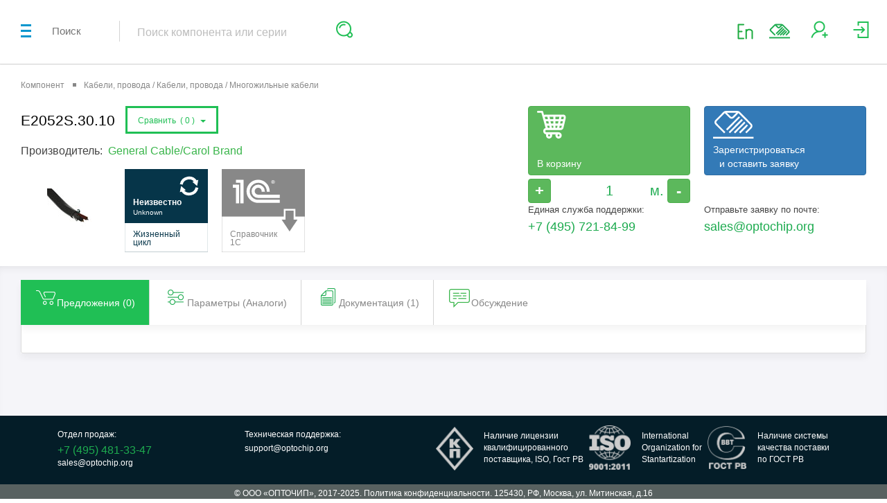

--- FILE ---
content_type: text/html; charset=UTF-8
request_url: https://optochip.org/spr_comp/card/6536572
body_size: 30374
content:
<!DOCTYPE html>
<html lang="ru">
    <head>
        <meta charset="utf-8">

        <meta name="msvalidate.01" content="324F85A8D13E8F08C0B60D8ACBC7975B" />
        <meta name="google-site-verification" content="LhnjIsSg8FH2-hZUXKP2m57-DOocdOVHju4rAJQvBsM" />

        <title>E2052S.30.10 | Optochip: электронные компоненты | Цена и документация</title>
        <meta name="description" content="В Опточипе Вы можете купить E2052S.30.10 - General Cable/Carol Brand - цена с доставкой по Москве.  Параметры: Отсутствует"/>
        <meta name="keywords" content="Заказать с доставкой E2052S.30.10 - доступная цена, фото, datasheet, САПР и 3D модели компонентов. Многожильные кабели, Кабели  провода. Параметрический поиск электронных компонентов и электронных деталей по параметрам."/>
        <meta http-equiv="X-UA-Compatible" content="IE=edge">
        <meta name="viewport" content="width=device-width, initial-scale=1, maximum-scale=1">

        <meta property="og:type" content="website" />
        <meta property="og:site_name" content="Optochip.org">
        <meta property="og:title" content="E2052S.30.10 | Optochip: электронные компоненты" />
        <meta property="og:description" content="Подробные характеристики E2052S.30.10. Заказать с доставкой E2052S.30.10 Отсутствует" />
        <meta property="og:url" content="https://optochip.org/spr_comp/card/6536572" />
        <meta property="og:image:type" content="image/JPG" />
        <meta property="og:image" content="http://media.digikey.com/photos/General%20Cable%20Photos/E2052S.30.10_tmb.JPG" />
        <meta property="og:image:secure_url" content="http://media.digikey.com/photos/General%20Cable%20Photos/E2052S.30.10_tmb.JPG" />

        <link rel="stylesheet" href="https://maxcdn.bootstrapcdn.com/bootstrap/3.3.5/css/bootstrap.min.css">
        <!--        <link rel="stylesheet" href="/assets/css/bootstrap/bootstrap.min.css">-->
        <link rel="stylesheet" href="https://stackpath.bootstrapcdn.com/font-awesome/4.7.0/css/font-awesome.min.css">
        <!--        <link href="/assets/css/font-awesome/font-awesome.min.css" rel="stylesheet">-->

        <link href="/assets/201710/assets/components/malihu-custom-scrollbar-plugin-master/jquery.mCustomScrollbar.min.css" rel="stylesheet"> 
        <link href="/assets/styles.css" rel="stylesheet"> <!-- шрифты -->
        <link href="/assets/fonts/optochip/css/optochip.css" rel="stylesheet"> <!-- шрифты для бокового меню -->
        <link href="/assets/201710/assets/css/style.css" rel="stylesheet">
        <link href="/assets/201710/assets/css/optochip.css" rel="stylesheet">
        <link href="/assets/201807/footer201806.css" rel="stylesheet" >
        <link href="/assets/js/fancybox/jquery.fancybox.min.css" rel="stylesheet">
        <link href="/assets/css/loader.min.css" rel="stylesheet">

        <link rel="shortcut icon" href="/assets/newLayout/img/favicon/favicon.png" type="image/x-icon">
        <link rel="apple-touch-icon" href="/assets/newLayout/img/favicon/favicon.png">
        <link rel="apple-touch-icon" sizes="72x72" href="/assets/newLayout/img/favicon/favicon.png">
        <link rel="apple-touch-icon" sizes="114x114" href="/assets/newLayout/img/favicon/favicon.png">

        <link rel="stylesheet" href="/assets/css/pages/spr_comp.css">
<link rel="stylesheet" href="/assets/css/svginfoblock.css">

        <script src="/assets/201710/assets/components/modernizr/modernizr.min.js"></script>
        <script src="/assets/newLayout/libs/jquery/dist/jquery.min.js"></script>
        <script src="/assets/js/vue.min.js"></script>
        <script src="/assets/js/loader.js"></script>

        <script src="/assets/js/fancybox/jquery.fancybox.min.js" defer></script>
        <script src="/assets/js/fvalid.js" defer></script>
        <script src="/assets/js/modalloader.min.js?filever=1542799423" defer></script>
        <script src="/views/201710/layout.min.js?filever=1557907287" defer></script>

    </head>
        
    <body class="">

        <div class="left-menu" id="left-menu-wrap">
    <a href="#" id="left-menu-trigger">
        <span></span>
        <span></span>
        <span></span>
    </a>

    <div class="left-menu-scroll-controller">
        <div class="left-menu-inner">
            <div class="left-menu-logo">
                <a href="/">
                    <img src="/assets/newLayout/img/logo2.svg" alt="left-menu-logo">
                </a>
            </div>

            <nav class="left-menu-nav" > 
                <ul class="menu-nav-list">
                    
		
			
<li>
    <!-- <a href="/main"><i class="icon icon-komponent" ></i>Компоненты</a> -->
    <a href="/main"><i class="icon oc-components" ></i>Компоненты</a>
</li>

<li>
    <a class="" href="/series"><i class="icon oc-series" ></i>Серии ЭКБ</a>
</li>

<li>
    <a class="" href="/mnf"><i class="icon oc-manufacturers" ></i>Производители</a>
</li>

<li>
    <a class="" href="/sellers"><i class="icon oc-distributors" ></i>Поставщики</a>
</li>

<li class="has-submenu">
    <a class="" href="#"><i class="icon oc-reference"></i>Справочники</a>
    <ul class="bm__popup_ul la201710">
        <li><a href="/analogs">Аналоги</a></li>
        <li><a href="/vniikp">ВНИИКП (кабели)</a></li>
        <li><a href="/ekps">ЕКПС</a></li>
    </ul>
</li>

<li>
    <a class="" href="/soft"><i class="icon oc-soft"></i><div style="width: 50%;display: inline-block;line-height: 15px;">Программное обеспечение</div></a>
</li>

<!-- <li class="has-submenu">
    <a class="" href="#"><i class="icon oc-news" ></i>Новости</a>
    <ul class="bm__popup_ul la201710">
        <li><a href="/news/project">Статьи</a></li>
        <li><a href="/news/factory">Новости отрасли</a>
        </li>
    </ul> 
</li>-->
<li>
    <a class="" href="/notice"><i class="icon oc-distributors" ></i>Объявления</a>
</li>
<li>
    <a class="" onclick="return lm.modal( 'about_popup_form' )" href="#" ><i class="icon oc-about" ></i>О проекте</a>
</li>
<li>
    <a href="#" onclick="return lm.modal( 'about_company_form' )"><i class="icon icon-company-info-icon"></i>
        О компании    </a>
</li>

<li>
    <img src='/assets/img/adver_icon.svg' style='height: 28px;width: 28px; opacity: 0.35'><a style="padding-left:16px;width: 50%;display: inline-block;line-height: 15px;" href="/advertising">Размещение рекламы</a>
</li>

<li>
    <div class="text-center">
        <a href="https://www.facebook.com/Optochip.org/" class="social_container facebook" target="_blank" style="padding: inherit;">
            <svg class="icon-svg" aria-hidden="true" aria-labelledby="title" version="1.1" role="img" width="24" height="24" viewBox="0 0 24 24"><path d="M14.889 8.608h-1.65c-.195 0-.413.257-.413.6v1.192h2.063v1.698h-2.063v5.102h-1.948v-5.102h-1.766v-1.698h1.766v-1c0-1.434.995-2.6 2.361-2.6h1.65v1.808z"></path></svg>
        </a>
        <a href="https://vk.com/optochip" class="social_container vk" target="_blank" style="padding: inherit;">
            <svg class="icon-svg" aria-hidden="true" aria-labelledby="title" version="1.1" role="img" width="24" height="24" viewBox="0 0 24 24"><path d="M16.066 11.93s1.62-2.286 1.782-3.037c.054-.268-.064-.418-.343-.418h-1.406c-.322 0-.44.139-.537.343 0 0-.76 1.619-1.685 2.64-.297.33-.448.429-.612.429-.132 0-.193-.11-.193-.408v-2.607c0-.365-.043-.472-.343-.472h-2.254c-.172 0-.279.1-.279.236 0 .343.526.421.526 1.352v1.921c0 .386-.022.537-.204.537-.483 0-1.631-1.663-2.274-3.552-.129-.386-.268-.494-.633-.494h-1.406c-.204 0-.354.139-.354.343 0 .375.44 2.114 2.167 4.442 1.159 1.566 2.683 2.414 4.056 2.414.838 0 1.041-.139 1.041-.494v-1.202c0-.301.118-.429.29-.429.193 0 .534.062 1.33.848.945.901 1.01 1.276 1.525 1.276h1.578c.161 0 .311-.075.311-.343 0-.354-.462-.987-1.17-1.738-.29-.386-.762-.805-.912-.998-.215-.226-.151-.354-.001-.59z"></path></svg>
        </a>
    </div>
</li>                </ul>
            </nav>
        </div>
    </div>
</div>

<script>
var lm;
$(function(){
    lm = ModalLoader({
        view : 'public',
        mount : $('#sector_modal')
    });
});
</script>
<div id="sector_modal"></div>        <div id="loader" class="hidden">
    <div id="loader-center">
        <div id="loader-center-absolute">
            <svg width="120" height="120" viewBox="0 0 120 120">
              <path
                 d="M 59.990143,30 C 43.454121,30 30,43.458442 30,60.001972 30,76.545502 43.453135,90 59.991129,90 h 0.01774 C 76.544891,90 89.999998,76.545502 89.999998,60.001972 89.999998,43.458442 76.537007,30 59.989157,30 Z m 0.01971,56.576725 h -0.01971 c -14.645684,0 -26.568217,-11.922306 -26.568217,-26.574753 0,-14.65639 11.921547,-26.578696 26.568217,-26.578696 14.66244,0 26.587929,11.922306 26.587929,26.578696 0,14.652447 -11.918591,26.574753 -26.569203,26.574753 z"
                 id="medium"
                 style="fill:#20bf55;stroke-width:0.98577201" ></path>
              <path
                 d="M 60.00974,40 C 48.977868,40 40,48.971304 40,60.002166 40,71.028696 48.969212,80 59.989178,80 71.025378,80 80,71.028696 80,60.002166 80,48.971304 71.034035,40 60.00974,40 Z m -0.02057,36.240389 c -8.949733,0 -16.232889,-7.284245 -16.232889,-16.238223 0,-8.959394 7.291815,-16.242557 16.254533,-16.242557 8.954061,0 16.232888,7.284246 16.232888,16.242557 0,8.953978 -7.292896,16.238223 -16.254532,16.238223 z"
                 id="inner"
                 style="fill:#20bf55;stroke-width:1.08251476" ></path>
              <path
                 d="m 110.66287,50.668347 c -1.512,-8.34318 -4.983,-15.976666 -10.322,-22.690249 C 90.512874,15.595958 75.824875,8.5 60.045876,8.5 h -0.085 c -15.780001,0 -30.464,7.095958 -40.29,19.467088 -5.436,6.845712 -8.995999,14.841553 -10.4299987,23.346893 a 4.4469998,4.4513648 0 0 0 -3.2369998,4.076997 4.4479997,4.4523658 0 0 0 4.2399995,4.633544 4.4469998,4.4513648 0 0 0 4.62,-4.116037 c 0.004,-0.03803 0.004,-0.08108 0.008,-0.127123 0,-0.03504 0.004,-0.06907 0.004,-0.108107 v -0.03103 a 4.4579998,4.4623756 0 0 0 -2.19,-3.883806 c 1.353001,-7.87272 4.662,-15.281984 9.704,-21.625204 9.165021,-11.54032 22.857021,-18.157808 37.572022,-18.157808 h 0.085 c 14.714999,0 28.410998,6.621493 37.575998,18.165812 4.540003,5.706596 7.629993,12.122888 9.211003,19.103732 h -8.760003 c -1.404,-5.014917 -3.788,-9.660472 -7.088999,-13.818549 -7.548,-9.505321 -18.822999,-14.957667 -30.937999,-14.957667 h -0.085 c -12.110002,0 -23.386,5.448342 -30.934,14.949659 a 39.271997,39.310546 0 0 0 -7.598,15.860552 4.4339997,4.4383521 0 0 0 -3.369999,4.030953 4.4399997,4.4443579 0 0 0 4.141999,4.714623 4.4429998,4.4473608 0 0 0 4.71,-4.150069 4.4369997,4.4413549 0 0 0 -2.048,-4.030953 35.764998,35.800104 0 0 1 6.885,-14.261985 c 6.880999,-8.667499 17.167999,-13.636371 28.215,-13.636371 h 0.085 c 11.046999,0 21.333999,4.972876 28.219998,13.640375 3.278,4.13105 5.557,8.775605 6.78,13.806538 l 0.324,1.328302 h 15.663993 z m -97.709993,4.932837 a 2.4429999,2.4453978 0 0 1 -2.593,2.282238 2.4429999,2.4453978 0 0 1 -1.3819997,-0.546536 2.4389998,2.4413939 0 0 1 1.6979997,-4.331247 2.4409999,2.4433958 0 0 1 2.277,2.595545 z m 11.999999,0 a 2.4429999,2.4453978 0 0 1 -2.593,2.282238 2.4429999,2.4453978 0 0 1 -1.381999,-0.546536 2.4389998,2.4413939 0 0 1 1.697999,-4.331247 2.4409999,2.4433958 0 0 1 2.277,2.595545 z m 84.807004,4.422337 a 4.4399997,4.4443579 0 0 0 -4.62,4.058979 l 0.011,-0.249244 -0.01,0.250246 -0.002,0.007 v 0.02002 l -0.006,0.130127 -0.002,0.01902 v 0.04405 c 0,0.002 0,0.003 -0.004,0.006 v 0.06006 l -0.02,0.476466 0.02,-0.475466 a 4.4409998,4.4453589 0 0 0 2.187,3.910835 c -1.358,7.860741 -4.663,15.25399 -9.692997,21.586199 -9.167978,11.540317 -22.864978,18.157817 -37.575977,18.157817 h -0.085 c -14.707,0 -28.403999,-6.61349 -37.571999,-18.149808 -4.413,-5.559452 -7.56,-12.115881 -9.171999,-19.076706 h 8.729999 c 1.403,5.003906 3.783,9.636449 7.081,13.787519 7.551999,9.498314 18.826999,14.945657 30.934,14.945657 h 0.085 c 12.106999,0 23.381998,-5.447343 30.937998,-14.949661 a 39.332998,39.371606 0 0 0 7.586999,-15.814507 4.4459998,4.4503638 0 0 0 3.375006,-4.026948 l 9.9e-4,-0.02803 c 0.01,-0.134131 0.016,-0.247242 0.022,-0.337331 l -0.022,0.33633 a 1.0899999,1.0910699 0 0 0 0.003,-0.08008 c 0.004,-0.06206 0.004,-0.120117 0.004,-0.181177 0,-2.320275 -1.805,-4.282199 -4.149996,-4.428342 a 4.4399997,4.4443579 0 0 0 -4.713,4.143063 4.4369997,4.4413549 0 0 0 2.048,4.030952 35.865998,35.901203 0 0 1 -6.873,14.219943 C 81.376888,91.087981 71.089888,96.056853 60.046889,96.056853 h -0.085 c -11.043001,0 -21.330001,-4.968872 -28.215001,-13.637372 -3.274997,-4.116036 -5.553997,-8.748578 -6.772997,-13.7675 l -0.324,-1.328302 H 8.9938774 l 0.3819999,2.058017 C 10.915877,77.659814 14.475876,85.489491 19.670876,92.036911 29.502875,104.40704 44.190875,111.5 59.961876,111.5 h 0.085 c 15.776,0 30.463999,-7.09596 40.294994,-19.467093 5.423,-6.8337 8.98001,-14.814526 10.418,-23.304851 a 4.4339997,4.4383521 0 0 0 3.236,-4.072994 4.4399997,4.4443579 0 0 0 -4.23599,-4.631541 z m -4.62801,4.277194 v -0.01602 z m 0.007,-0.166163 c -0.004,0.02703 -0.004,0.05405 -0.004,0.08509 a 0.11,0.11010796 0 0 1 -0.002,0.01802 l 0.006,-0.128125 z m -10.057006,0.159156 a 2.4409999,2.4433958 0 1 1 0.895,2.053013 2.4429999,2.4453978 0 0 1 -0.895,-2.053013 z m 16.409996,1.595564 a 2.4749999,2.4774292 0 0 1 -1.567,0.973956 2.4429999,2.4453978 0 0 1 -1.947,-0.516507 2.4389998,2.4413939 0 0 1 1.698,-4.331247 2.4409999,2.4433958 0 0 1 1.815,3.873798 z"
                 id="outer"
                 style="fill:#20bf55;stroke-width:1.00049055" ></path>
            </svg>
        </div>
        <div id="loader-center-caption"></div>
    </div>
</div>        <div id="content-wrapper">

                            <header class="header">
    <div class="container-fluid">
        <div class="search-widget">
            <div class="search-title">
                Поиск
            </div>

            <span class="separator"></span>

            <div class="search-form">
                <div class="search-form-inner">
                    <div class="search-form-input">
                        <input type="search" placeholder="Поиск компонента или серии" value="" id="navbar-search-input">
                        <ul class="search-form-menu">
                            <li class="mobile-field">
                                <input type="search" placeholder="Поиск компонента или серии" value="">
                                <button class="mobile-button" type="submit">
                                    <i class="ico-search"></i>
                                </button>
                            </li>
                        </ul>
                    </div>
                    <button type="submit" id="search-btn">
                        <i class="ico-search"></i>
                    </button>
                    <button type="button" id="mobile-search-trigger">
                        <i class="ico-search"></i>
                    </button>
                </div>
            </div>
        </div>
                
        <div class="sign-up-widget">
            <div style='margin-top: 30px;'>
                                <a href="/spr_comp/card/6536572?site_lang=en" title="English" rel="nofollow">
                    <img src="/assets/img/lang_en_green.png" style="min-width: 37px; padding-right: 12px;">
                    <!-- <img src="/assets/img/flag_gbr.svg" style="width: 46px; height: 32px; padding-right: 6px;"> -->
                </a>
                            </div>
            <div class="basket-widget">
                <a title="Оставить заявку" onclick="return lm.modal( 'zayavka_popup_form' )" href="#">
                    <i style="display:block;width:30px;height:30px;background:url(/assets/svg_images/send_order_icon.svg) center no-repeat;"></i>
                </a>
            </div>
            
            <div class="basket-widget hidden" id='cart-button' data-default_modal='apply_order_unregistered'>
                <a href="#" onclick="lm.getPublic('modals/' + $('#cart-button').data('default_modal'));">
                    <i class="ico-basket"></i>
                    <span class="messages-widget-count">0</span>
                </a>
            </div>

            <div class="register-widget">
                <a title="Зарегистрироваться" href="#">
                    <i class="ico-add-user"></i>
                </a>
                <ul class="register-menu">
                    <li class="menu-title">
                        Регистрация
                    </li>
                    <li class="menu-form">
                        <form>
                            <div class="menu-form-line">
                                <label>
                                    E-mail адрес (подтверждение):
                                </label>
                                <input type="text" placeholder="mail@company.ru" name='ext_email'>
                            </div>
                            <div class="menu-form-line">
                                <label>
                                    ФИО
                                </label>
                                <input type="text" name="ext_name">
                            </div>
                            <div class="menu-form-line">
                                <label>
                                    Телефон
                                </label>
                                <input type="text" placeholder="+7(___)___ __ __" name="ext_tel">
                            </div>
                            <div class="menu-form-line">
                                <label>
                                    Наименование организации, ИНН
                                </label>
                                <input type="text" name='ext_mnf'>
                            </div>
                            <div class="menu-form-line">
                                <label>
                                    Должность
                                </label>
                                <input type="text" name="ext_job">
                            </div>
                            <div class="menu-form-line">
                                <label>
                                    Роль
                                </label>
                                <select name="ext_role">
                                    <option value="mnf#">Производитель</option>
                                    <option value="cons#">Потребитель</option>
                                    <option value="buy#">Покупатель</option>
                                    <option value="sel#">Поставщик</option>
                                    <option value="reg#">Регулятор</option>
                                    <option value="oth#">Прочее</option>
                                </select>
                            </div>
                            
<div class="pf_block"> <!-- id="capcha_block" на странице несколько капч, нельзя использовать ID, 11.02.18 -->
	<label  class="pf_label">Выберите ячейку с зеленым цветом:</label>
	<input  type="hidden" name="capcha">
	<input  type="hidden" name="capcha_timestamp" value="1762468955.3185">
	<div>
		<table class="cap" onclick="cap_on_click(event)">
		<tr>
						<td data-cap="9f59526383f9ee86bf28cd7f38cd4f3f" style="background-color: #FFD700" ></td>
						<td data-cap="1fbaf831d58d33df2f0d7798dc86c17c" style="background-color: #F4A460" ></td>
						<td data-cap="aef791dc97cf7c92cace9a25ad6b6f27" style="background-color: #DEB887" ></td>
						<td data-cap="3620bd5089fa38e1575e0594c1a107c6" style="background-color:#20bf55" ></td>
						<td data-cap="1578b7bc7520636e020212b1f74e202e" style="background-color: #FFEFD5" ></td>
					</tr>
		</table>
	</div>
</div>

<script>
	/*$(function(){
		$('#capcha_block').on('click', 'table.cap td', function(e){
			e.preventDefault;
			$('table.cap td.selected').removeClass('selected');
			$(this).addClass('selected');
			$(this).closest('form').find('input[name="capcha"]').val($(this).data('cap'));
		});
	});*/
    
    if(typeof cap_on_click == 'undefined'){
        function cap_on_click(e){
            if(e.target.tagName != 'TD') return;
            
            var td = $(e.target);
            td.siblings('.selected').removeClass('selected');
            td.addClass('selected').closest('form').find('input[name="capcha"]').val(td.data('cap'));
        }
    }
</script>                            <div class="menu-form-line">
                                <small>
                                    <i class='fa fa-square-o fa-lg eula_agreement' style="cursor:pointer;" onclick="return check_eula_agreement( this, event );"></i>
                                    Я согласен с условиями
                                    <a href="#" onclick="return lm.modal( 'modal_eula' );">пользовательского соглашения</a>,
                                    <a href="#" onclick="return lm.modal( 'modal_pk' );">политикой конфиденциальности</a>
                                    и с
                                    <a href="#" onclick="return lm.modal( 'modal_pd' );">согласием на обработку персональных данных</a>
                                </small>
                            </div>

                            <div class="menu-form-line">
                                <button type="submit" class="base-button" id="btn_reg" disabled>
                                    Зарегистрироваться
                                </button>
                            </div>
                        </form>
                    </li>
                </ul>
            </div>

            <div class="authorize-widget">
                <a title="Войти" href="#">
                    <i class="ico-sign-in"></i>
                </a>
                <ul class="authorize-menu">
                    <li class="menu-title">
                        Авторизация
                    </li>
                    <li class="menu-form">
                        <form>
                            <div class="menu-form-line">
                                <label>
                                    Логин
                                </label>
                                <input type="text" name='mopplus_name'>
                            </div>
                            <div class="menu-form-line">
                                <label>
                                    Пароль
                                </label>
                                <input type="password" name="mopplus_id">
                            </div>
                            <div class="menu-form-line">
                                <button type="submit" class="base-button" id="btn_login">
                                    Войти
                                </button>
                            </div>
                        </form>
                    </li>
                    <li class="text-center" style="padding:0;">
                        <a href="#" onclick="$( '#modal_change_password' ).modal( 'show' );">Забыли пароль?</a>
                    </li>
                </ul>
            </div>
        </div>
            </div>
</header>

            
            
            <main class="main"><script>
    (function () {
        var images = ["\/docum\/store\/f\/d\/592\/1496256787-6-11459.png"];
        var position = 0;
        function imgOnError(img) {
            if (!images.length) {
                return;
            }
            if (position >= images.length) {
                img.parentNode.setAttribute('href', '/assets/img/no_logo.png');
                img.setAttribute('src', '/assets/img/no_logo.png');
            } else {
                img.parentNode.setAttribute('href', images[position]);
                img.setAttribute('src', images[position]);
            }
            position++;
        }
        window.imgOnError = imgOnError;
    })(window);
</script>
<style>
    .loader_fo_local{ /* для всех */
        background-color: rgba(255,255,255,0.8);
        height: 100%;
        width: 100%;
        z-index: 100;
        position: absolute;
    }
    .loader_fo_local > .loader_fo_local__element{ /* размещение по задаче */
        margin-top: 3px; 
        float: right;
        margin-right: 0.2em;
    }
    .loader_fo_local > .loader_fo_local__element > svg{ /* убрать из svg fill */
        fill: #069406;
    }
    .loader_fo_local.hidden{ display:none; }
    .loader_fo_local #medium {
        animation-delay: .2s;
        animation: loader_animate 2s infinite;
        transform-origin: 60px 60px;
    }
    .loader_fo_local #inner {
        animation: loader_animate 2s infinite;
        transform-origin: 60px 60px;
    }
    .loader_fo_local #outer {
        animation-delay: .4s;
        animation: loader_animate 2s infinite;
        transform-origin: 60px 60px;
    }
</style>



<ol class="breadcrumb">
    <li class="breadcrumb-item">
        <a href="/main">
            <span>Компонент</span>
        </a>
    </li>

    <li class="breadcrumb-item">
        <a href="/spr_comp/group/1341">
            <span>Кабели, провода / Кабели, провода / Многожильные кабели</span>
        </a>
    </li>

    
    </ol>
<!-- breadcrumb end -->

<!-- product section -->
<section class="product-section" itemscope itemtype="http://schema.org/Product" style="padding-bottom: 0px;">
    <div class="product-section-holder">

        <div class="product-info">
            <!-- mpn -->
            <div style="display: flex; align-items: center;">
                <h1 class="product-title" role="heading" itemprop="name">
                    <span itemprop="mpn" style="color: #000;">E2052S.30.10<span>
                            </h1>
                            <div class="product-form-buttons" style="margin-left: 15px;">
                                <div class="btn-group">
                                    <button type="button" class="base-button base-button-inverse dropdown-toggle" data-toggle="dropdown" aria-expanded="true">
                                        Сравнить &nbsp;(<span id="CntCompare">
                                                                                        0
                                                                                    </span>)&nbsp; <span class="caret"></span>
                                    </button>
                                    <ul class="dropdown-menu" style="width:auto; left:0;">
                                        <li>
                                            <a href="#" onclick="return opt_compareMpn.AddCompareMPN()">Добавить элемент в сравнение</a>
                                        </li>
                                        <li>
                                            <a href="#" onclick="return opt_compareMpn.DeleteCompareMPN()">Удалить элемент из сравнения</a>
                                        </li>
                                        <li>
                                            <a href="#" onclick="return opt_compareMpn.ClearCompareMPN()">Удалить все элементы</a>
                                        </li>
                                        <li class=" disabled " >
                                            <a target="_blank" href="/CompareMPN">Сравнить</a>
                                        </li>
                                    </ul>
                                </div>
                            </div>
                            </div>

                            <!-- /mpn -->

                            <!-- tu -->
                                                        <!-- /tu -->

                                                                                                <h2 itemprop="manufacturer">
                                        Производитель:&nbsp;
                                        <a itemprop="brand" href="/mnf/card/592" style="color: #39b54a;">
                                            General Cable/Carol Brand                                        </a>
                                    </h2>
                                                            
                            <div class='svginfoblock'>

                                <!-- image -->
                                                                    <div class="svginfoblock__element">
                                        <a class="fancybox" href='http://media.digikey.com/photos/General%20Cable%20Photos/E2052S.30.10_tmb.JPG' style="margin: auto;">
                                            <img src="http://media.digikey.com/photos/General%20Cable%20Photos/E2052S.30.10_tmb.JPG" alt="Изображение изделия">
                                        </a>
                                    </div>
                                                                <!-- /image -->

                                
                                <!-- жизненный цикл -->
                                <div class="svginfoblock__element">
                                    <span itemprop="additionalProperty" itemscope itemtype="http://schema.org/PropertyValue">
                                        <span itemprop="name" class='hidden'>Жизненный цикл</span>

                                        <div id='PartLifeCycleImage'>
                                                                                            <img
                                                    style="width:120px;height:120px;"
                                                    alt="life_cycle"
                                                    src="/assets/svg_images/lt_unknown.svg">
                                                                                        </div>

                                        <a href="#" class="hidden" itemprop="value" content="active" id="PartLifeCycleCode"></a>
                                    </span>

                                </div>
                                <!-- /жизненный цикл -->

                                <!-- приемка -->
                                                                <!-- /приемка -->

                                <!-- 1c -->
                                <div class="svginfoblock__element">
                                    <a href="#" onclick="lm.get('modal_1c')">
                                        <img src="/assets/svg_images/icon_1c.svg" alt="icon" style="width:120px;height:120px;">
                                    </a>
                                                                    </div>
                                <!-- /1c -->

                                
                            </div>

                            <div class="product-info-container" itemprop="description">
                                                                    <span class="hidden">
                                        E2052S.30.10                                    </span>
                                                            </div>
                            </div>


                            <div class="product-form">
                                <form>
                                    <div class="product-form-info second hidden">
                                        <ul class="product-form-info-list">
                                            <li itemprop="model">
                                                <span>Серия</span>
                                                                                                    <a href="/search/?q=-" target="_blank">-</a>
                                                                                            </li>
                                            <!--
                                                        <li itemprop="additionalProperty" itemscope itemtype="http://schema.org/PropertyValue">
                                                          <span itemprop="name">Тип корпуса</span>
                                                          <a itemprop="value" content="32-TSOP" href="#">32-TSOP</a>
                                                        </li>
                                                        <li itemprop="isRelatedTo">
                                                          <span>Ближайсший аналог</span>
                                                          <a itemprop="url" href="#">1636PP2Y</a>
                                                        </li>
                                                        <li itemprop="additionalProperty" itemscope itemtype="http://schema.org/PropertyValue">
                                                          <span itemprop="name">САПР библиотека</span>
                                                          <a itemprop="value" content="ЕСТЬ(2)" href="#">ЕСТЬ(2)</a>
                                                        </li>
                                                        <li itemprop="additionalProperty" itemscope itemtype="http://schema.org/PropertyValue">
                                                          <span itemprop="name">Спецификация на микросхему</span>
                                                          <a itemprop="value" content="2.9.0" href="#">
                                                            2.9.0 от <time>04.08.2017</time> <br>
                                                            <span>PDF 939 Кб.</span>
                                                          </a>
                                                        </li>
                                            -->
                                        </ul>
                                    </div>



                                    <div id="block_buy_info"></div>
                                    <div class='block_buy_component'>
                                        <div class="block_buy_column">
                                            <button class="btn btn-success btn-block oc-btn" id="block_buy_btn_buy">
                                                <img height="40" src="/assets/img/price/cart.svg">
                                                <span>В корзину</span>
                                            </button>
                                            <div class="block_buy_counter">
                                                <button class="btn btn-success plus">+</button>
                                                <div class='block_buy_component__amt_wrapper'>
                                                    <input type='text' class='block_buy_component__amt' placeholder="Введите количество" value="1" id='block_buy_component__amt'>
                                                </div>
                                                <button class="btn btn-success minus">-</button>
                                            </div>
                                        </div>

                                        <div class="block_buy_column">
                                            <button class="btn btn-primary btn-block oc-btn" id="block_buy_btn_register">
                                                <img height="40" src="/assets/img/price/send_button_icon.svg">
                                                                                                    <span>Зарегистрироваться<br>и оставить заявку</span>
                                                                                            </button>
                                        </div>
                                    </div>

                                    <div class="block_buy_additional">
                                        <div class="block_buy_column">
                                            <div>Единая служба поддержки:</div>
                                            <div class="green">+7 (495) 721-84-99</div>
                                        </div>
                                        <div class="block_buy_column">
                                            <div>Отправьте заявку по почте:</div>
                                            <div><a href="mailto:sales@optochip.org" class="green">sales@optochip.org</a></div>
                                        </div>
                                    </div>

                                    <style>
                                        #block_buy_info{
                                            text-align: center;
                                            font-size: 18px;
                                            line-height: 35px;
                                            color: #000;
                                        }

                                        .block_buy_component,
                                        .block_buy_additional
                                        {
                                            display: flex;
                                            justify-content: space-between;
                                        }

                                        .block_buy_component .block_buy_column,
                                        .block_buy_additional .block_buy_column
                                        {
                                            width: 48%;
                                        }

                                        .block_buy_component .block_buy_counter{
                                            margin-top: 5px;
                                            display: flex;
                                            align-items: center;
                                        }

                                        .block_buy_component .block_buy_counter > button{
                                            margin: 0;
                                            padding: 0;
                                            width: 45px;
                                            height: 35px;
                                        }

                                        .block_buy_component .oc-btn{
                                            display: flex;
                                            flex-flow: column;
                                            justify-content: space-between;
                                            min-height: 100px;
                                        }

                                        .block_buy_component .plus,
                                        .block_buy_component .minus
                                        {
                                            font-weight: bold;
                                            font-size: 22px;
                                        }

                                        .block_buy_component .block_buy_component__amt{
                                            border: none;
                                            line-height: 35px;
                                            padding: 0;
                                            margin: 0;
                                            box-shadow: none;
                                            font-size: 20px;
                                            text-align: center;
                                            width: 100%;
                                            color: #1DAB4F;
                                        }

                                        .block_buy_component .block_buy_component__amt_wrapper{
                                            position: relative;
                                            width: 100%;
                                        }

                                        .block_buy_component .block_buy_component__amt_wrapper::after{
                                            content: 'м.';
                                            display: block;
                                            position: absolute;
                                            right: 5px;
                                            top: 0;
                                            line-height: 35px;
                                            font-size: 20px;
                                            color: #1DAB4F;
                                        }

                                        .block_buy_additional .green{
                                            font-size: 18px;
                                            color: #1DAB4F;
                                        }
                                    </style>

                                    <script>
                                        $(function () {
                                            $('body').on('price:ready', '.price_table_marker', function (e, data, total_info) {
                                                if (total_info) {
                                                    var units = 'м.';
                                                    $('#block_buy_info').text("В наличии: " + total_info.total_amount + " " + units + " от " + (total_info.minimum_price).toFixed(2) + " руб.");
                                                }
                                            });

                                            $('#block_buy_component__amt').on('change', function (e) {
                                                var val = parseInt($(this).val());

                                                if (!isNaN(val)) {
                                                    $(this).val(val);
                                                } else {
                                                    $(this).val(1);
                                                }
                                            });

                                            $('#block_buy_btn_buy').on('click', function (e) {
                                                e.preventDefault();
                                                var args = {
                                                    usd: 'РУБ',
                                                    sku: 'E2052S.30.10',
                                                    mpn: 'E2052S.30.10',
                                                    name: 'Опточип',
                                                    price: 0,
                                                    year: 2025,
                                                    delivery: 30,
                                                    amt: parseInt($('#block_buy_component__amt').val()),
                                                    minamt: 1,
                                                    markup: 0,
                                                    priceList: [{count: 1, price: 0, usd: 'РУБ', edizm: 'м.', visiblePrice: '"По запросу"'}],
                                                    pageURL: window.location.href,
                                                    city: 'Москва'
                                                };
                                                Cart.add(args);
                                            });

                                            $('#block_buy_btn_register').on('click', function (e) {
                                                e.preventDefault();

                                                lm.modal(
                                                        'zayavka_popup_form',
                                                        'E2052S.30.10 - 1шт.'
                                                        );
                                            });

                                            $('.block_buy_component').on('click', '.block_buy_counter > button', function (e) {
                                                e.preventDefault();

                                                $btn = $(this);

                                                var amt = parseInt($('#block_buy_component__amt').val());
                                                if (isNaN(amt)) {
                                                    $('#block_buy_component__amt').val(1);
                                                    return;
                                                }

                                                if ($btn.hasClass('plus')) {
                                                    $('#block_buy_component__amt').val(amt + 1);
                                                } else {
                                                    if (amt > 1) {
                                                        $('#block_buy_component__amt').val(amt - 1);
                                                    }
                                                }

                                            });
                                        });
                                    </script>



                                    <div class="product-form-sub hidden" itemprop="offers" itemscope itemtype="http://schema.org/Offer">
                                        <div itemprop="availability">
                                            LimitedAvailability
                                                                                    </div>
                                        <div itemprop="priceCurrency" content="RUB">
                                            <span>Цена:</span> от <span itemprop="price">100</span> руб
                                        </div>
                                    </div>

                                                                    </form>
                            </div>
                            </div>
                            </section>
                            <!-- product section end -->

                            <!-- tabs section -->
                            <section class="tabs-section">
                                <div class="tabs-section-holder">
                                    <div class="tabs-widget">
                                        <ul class="nav nav-pills nav-fill" id="product-tabs" role="tablist">
                                            <li class="nav-item" id='tp'>
                                                <div class="loader_fo_local hidden">
                                                    <div class="loader_fo_local__element">
                                                        <svg width="60" height="60" viewBox="0 0 120 120" ><path d="M 59.990143,30 C 43.454121,30 30,43.458442 30,60.001972 30,76.545502 43.453135,90 59.991129,90 h 0.01774 C 76.544891,90 89.999998,76.545502 89.999998,60.001972 89.999998,43.458442 76.537007,30 59.989157,30 Z m 0.01971,56.576725 h -0.01971 c -14.645684,0 -26.568217,-11.922306 -26.568217,-26.574753 0,-14.65639 11.921547,-26.578696 26.568217,-26.578696 14.66244,0 26.587929,11.922306 26.587929,26.578696 0,14.652447 -11.918591,26.574753 -26.569203,26.574753 z" id="medium" style="stroke-width:0.98577201"></path><path d="M 60.00974,40 C 48.977868,40 40,48.971304 40,60.002166 40,71.028696 48.969212,80 59.989178,80 71.025378,80 80,71.028696 80,60.002166 80,48.971304 71.034035,40 60.00974,40 Z m -0.02057,36.240389 c -8.949733,0 -16.232889,-7.284245 -16.232889,-16.238223 0,-8.959394 7.291815,-16.242557 16.254533,-16.242557 8.954061,0 16.232888,7.284246 16.232888,16.242557 0,8.953978 -7.292896,16.238223 -16.254532,16.238223 z" id="inner" style="stroke-width:1.08251476"></path><path d="m 110.66287,50.668347 c -1.512,-8.34318 -4.983,-15.976666 -10.322,-22.690249 C 90.512874,15.595958 75.824875,8.5 60.045876,8.5 h -0.085 c -15.780001,0 -30.464,7.095958 -40.29,19.467088 -5.436,6.845712 -8.995999,14.841553 -10.4299987,23.346893 a 4.4469998,4.4513648 0 0 0 -3.2369998,4.076997 4.4479997,4.4523658 0 0 0 4.2399995,4.633544 4.4469998,4.4513648 0 0 0 4.62,-4.116037 c 0.004,-0.03803 0.004,-0.08108 0.008,-0.127123 0,-0.03504 0.004,-0.06907 0.004,-0.108107 v -0.03103 a 4.4579998,4.4623756 0 0 0 -2.19,-3.883806 c 1.353001,-7.87272 4.662,-15.281984 9.704,-21.625204 9.165021,-11.54032 22.857021,-18.157808 37.572022,-18.157808 h 0.085 c 14.714999,0 28.410998,6.621493 37.575998,18.165812 4.540003,5.706596 7.629993,12.122888 9.211003,19.103732 h -8.760003 c -1.404,-5.014917 -3.788,-9.660472 -7.088999,-13.818549 -7.548,-9.505321 -18.822999,-14.957667 -30.937999,-14.957667 h -0.085 c -12.110002,0 -23.386,5.448342 -30.934,14.949659 a 39.271997,39.310546 0 0 0 -7.598,15.860552 4.4339997,4.4383521 0 0 0 -3.369999,4.030953 4.4399997,4.4443579 0 0 0 4.141999,4.714623 4.4429998,4.4473608 0 0 0 4.71,-4.150069 4.4369997,4.4413549 0 0 0 -2.048,-4.030953 35.764998,35.800104 0 0 1 6.885,-14.261985 c 6.880999,-8.667499 17.167999,-13.636371 28.215,-13.636371 h 0.085 c 11.046999,0 21.333999,4.972876 28.219998,13.640375 3.278,4.13105 5.557,8.775605 6.78,13.806538 l 0.324,1.328302 h 15.663993 z m -97.709993,4.932837 a 2.4429999,2.4453978 0 0 1 -2.593,2.282238 2.4429999,2.4453978 0 0 1 -1.3819997,-0.546536 2.4389998,2.4413939 0 0 1 1.6979997,-4.331247 2.4409999,2.4433958 0 0 1 2.277,2.595545 z m 11.999999,0 a 2.4429999,2.4453978 0 0 1 -2.593,2.282238 2.4429999,2.4453978 0 0 1 -1.381999,-0.546536 2.4389998,2.4413939 0 0 1 1.697999,-4.331247 2.4409999,2.4433958 0 0 1 2.277,2.595545 z m 84.807004,4.422337 a 4.4399997,4.4443579 0 0 0 -4.62,4.058979 l 0.011,-0.249244 -0.01,0.250246 -0.002,0.007 v 0.02002 l -0.006,0.130127 -0.002,0.01902 v 0.04405 c 0,0.002 0,0.003 -0.004,0.006 v 0.06006 l -0.02,0.476466 0.02,-0.475466 a 4.4409998,4.4453589 0 0 0 2.187,3.910835 c -1.358,7.860741 -4.663,15.25399 -9.692997,21.586199 -9.167978,11.540317 -22.864978,18.157817 -37.575977,18.157817 h -0.085 c -14.707,0 -28.403999,-6.61349 -37.571999,-18.149808 -4.413,-5.559452 -7.56,-12.115881 -9.171999,-19.076706 h 8.729999 c 1.403,5.003906 3.783,9.636449 7.081,13.787519 7.551999,9.498314 18.826999,14.945657 30.934,14.945657 h 0.085 c 12.106999,0 23.381998,-5.447343 30.937998,-14.949661 a 39.332998,39.371606 0 0 0 7.586999,-15.814507 4.4459998,4.4503638 0 0 0 3.375006,-4.026948 l 9.9e-4,-0.02803 c 0.01,-0.134131 0.016,-0.247242 0.022,-0.337331 l -0.022,0.33633 a 1.0899999,1.0910699 0 0 0 0.003,-0.08008 c 0.004,-0.06206 0.004,-0.120117 0.004,-0.181177 0,-2.320275 -1.805,-4.282199 -4.149996,-4.428342 a 4.4399997,4.4443579 0 0 0 -4.713,4.143063 4.4369997,4.4413549 0 0 0 2.048,4.030952 35.865998,35.901203 0 0 1 -6.873,14.219943 C 81.376888,91.087981 71.089888,96.056853 60.046889,96.056853 h -0.085 c -11.043001,0 -21.330001,-4.968872 -28.215001,-13.637372 -3.274997,-4.116036 -5.553997,-8.748578 -6.772997,-13.7675 l -0.324,-1.328302 H 8.9938774 l 0.3819999,2.058017 C 10.915877,77.659814 14.475876,85.489491 19.670876,92.036911 29.502875,104.40704 44.190875,111.5 59.961876,111.5 h 0.085 c 15.776,0 30.463999,-7.09596 40.294994,-19.467093 5.423,-6.8337 8.98001,-14.814526 10.418,-23.304851 a 4.4339997,4.4383521 0 0 0 3.236,-4.072994 4.4399997,4.4443579 0 0 0 -4.23599,-4.631541 z m -4.62801,4.277194 v -0.01602 z m 0.007,-0.166163 c -0.004,0.02703 -0.004,0.05405 -0.004,0.08509 a 0.11,0.11010796 0 0 1 -0.002,0.01802 l 0.006,-0.128125 z m -10.057006,0.159156 a 2.4409999,2.4433958 0 1 1 0.895,2.053013 2.4429999,2.4453978 0 0 1 -0.895,-2.053013 z m 16.409996,1.595564 a 2.4749999,2.4774292 0 0 1 -1.567,0.973956 2.4429999,2.4453978 0 0 1 -1.947,-0.516507 2.4389998,2.4413939 0 0 1 1.698,-4.331247 2.4409999,2.4433958 0 0 1 1.815,3.873798 z" id="outer" style="stroke-width:1.00049055"></path>
                                                        </svg></div>
                                                </div>
                                                <a class="nav-link" data-toggle="pill" href="#tab-price" role="tab">
                                                    <span class="comp_card_icons i_predlojeniya"></span>
                                                    Предложения (<span id='cnt_14'>0</span>)
                                                </a>
                                            </li>
                                            <li class="nav-item" id="param">
                                                <a class="nav-link" data-toggle="pill" href="#tab-a" role="tab" id='parameters'>
                                                    <span class="comp_card_icons i_parametri"></span>
                                                    Параметры (Aналоги)                                                </a>
                                            </li>

                                                                                            <li class="nav-item">
                                                    <a class="nav-link" data-toggle="pill" href="#tab-b" role="tab">
                                                        <span class="comp_card_icons i_documentaciya"></span>
                                                        Документация (1)
                                                    </a>
                                                </li>
                                            
                                            


                                            <li class="nav-item hidden" id="tab-f-link">
                                                <a class="nav-link" data-toggle="pill" href="#tab-f" role="tab">
                                                    <span class="comp_card_icons i_analogi"></span>
                                                    Функциональные аналоги                                                </a>
                                            </li>

                                                                                        <!--                                                <li class="nav-item">
                                                                                                <a class="nav-link" data-toggle="pill" href="#tab-notice" role="tab">
                                                                                                    <span class="comp_card_icons i_objavlenie"></span>-->
                                                                                         <!--                                                    </a>
                                                                                            </li>-->
                                            

                                            
                                            <li class="nav-item">
                                                <a class="nav-link" data-toggle="pill" href="#tab-comments" role="tab">
                                                    <span class="comp_card_icons i_comments"></span>
                                                    Обсуждение                                                </a>
                                            </li>

                                        </ul>

                                        <div class="tab-content" id="product-tabs-content">
                                            <div class="tab-pane" id="tab-a" role="tabpanel">
                                                <div class="tabs-section-info">
                                                    <div class="info-title-line">
                                                        <div class="info-title">
                                                            Техническая информация рядом: Выберете параметр для отбора аналогов.                                                        </div>
                                                        <div class="info-title-search" id="informer_card">
                                                            <div class="info-title-counter">
                                                                Найдено позиций                                                                <span class="base-badge active">
                                                                    -
                                                                </span>
                                                            </div>
                                                            <a href="#" class="base-button base-button-inverse" id="show_analogs" style="padding:0">
                                                                Показать аналоги                                                            </a>
                                                        </div>
                                                    </div>
                                                    <div class="info-holder" id="comp_card_prefs">

                                                                                                                                                                            

                                                            <div class="info-holder-line" >
                                                                <div class="info-holder-line-name"  data-pref="p0"  data-value="Многожильный">
                                                                    Тип кабеля
                                                                    
                                                                    <span>
    Многожильный                                                                    </span>
                                                                </div>
                                                                <div class="info-holder-line-input">
                                                                    <input type="text" name="p0" class="typeheading">
                                                                    <button type="button" class="btnclear">
                                                                        <i class="ico-times"></i>
                                                                    </button>
                                                                </div>
                                                            </div>

                                                            <div class="info-holder-line" >
                                                                <div class="info-holder-line-name"  data-pref="p1"  data-value="2">
                                                                    Количество проводников
                                                                    
                                                                    <span>
    2                                                                    </span>
                                                                </div>
                                                                <div class="info-holder-line-input">
                                                                    <input type="text" name="p1" class="typeheading">
                                                                    <button type="button" class="btnclear">
                                                                        <i class="ico-times"></i>
                                                                    </button>
                                                                </div>
                                                            </div>

                                                            <div class="info-holder-line" >
                                                                <div class="info-holder-line-name"  data-pref="p2"  data-value="14 AWG (1,628 мм, 2,08 кв.мм)">
                                                                    Сечение провода
                                                                    
                                                                    <span>
    14 AWG (1,628 мм, 2,08 кв.мм)                                                                    </span>
                                                                </div>
                                                                <div class="info-holder-line-input">
                                                                    <input type="text" name="p2" class="typeheading">
                                                                    <button type="button" class="btnclear">
                                                                        <i class="ico-times"></i>
                                                                    </button>
                                                                </div>
                                                            </div>

                                                            <div class="info-holder-line" >
                                                                <div class="info-holder-line-name"  data-pref="p3"  data-value="19/31">
                                                                    Структура жилы
                                                                    
                                                                    <span>
    19/31                                                                    </span>
                                                                </div>
                                                                <div class="info-holder-line-input">
                                                                    <input type="text" name="p3" class="typeheading">
                                                                    <button type="button" class="btnclear">
                                                                        <i class="ico-times"></i>
                                                                    </button>
                                                                </div>
                                                            </div>

                                                            <div class="info-holder-line" >
                                                                <div class="info-holder-line-name"  data-pref="p4"  data-value="Медь">
                                                                    Материал проводника
                                                                    
                                                                    <span>
    Медь                                                                    </span>
                                                                </div>
                                                                <div class="info-holder-line-input">
                                                                    <input type="text" name="p4" class="typeheading">
                                                                    <button type="button" class="btnclear">
                                                                        <i class="ico-times"></i>
                                                                    </button>
                                                                </div>
                                                            </div>

                                                            <div class="info-holder-line" >
                                                                <div class="info-holder-line-name"  data-pref="p5"  data-value="Поливинилхлорид (PVC)">
                                                                    Материал оболочки изоляции
                                                                    
                                                                    <span>
    Поливинилхлорид (PVC)                                                                    </span>
                                                                </div>
                                                                <div class="info-holder-line-input">
                                                                    <input type="text" name="p5" class="typeheading">
                                                                    <button type="button" class="btnclear">
                                                                        <i class="ico-times"></i>
                                                                    </button>
                                                                </div>
                                                            </div>

                                                            <div class="info-holder-line" >
                                                                <div class="info-holder-line-name"  data-pref="p6"  data-value="0.245&quot; (6.22mm)">
                                                                    Диаметр по оболочке изоляции
                                                                    
                                                                    <span>
    0.245" (6.22mm)                                                                    </span>
                                                                </div>
                                                                <div class="info-holder-line-input">
                                                                    <input type="text" name="p6" class="typeheading">
                                                                    <button type="button" class="btnclear">
                                                                        <i class="ico-times"></i>
                                                                    </button>
                                                                </div>
                                                            </div>

                                                            <div class="info-holder-line" >
                                                                <div class="info-holder-line-name"  data-pref="p7"  data-value="Алюминиевая фольга">
                                                                    Тип экрана
                                                                    
                                                                    <span>
    Алюминиевая фольга                                                                    </span>
                                                                </div>
                                                                <div class="info-holder-line-input">
                                                                    <input type="text" name="p7" class="typeheading">
                                                                    <button type="button" class="btnclear">
                                                                        <i class="ico-times"></i>
                                                                    </button>
                                                                </div>
                                                            </div>

                                                            <div class="info-holder-line" >
                                                                <div class="info-holder-line-name"  data-pref="p8"  data-value="1000' (304.8m)">
                                                                    Длина
                                                                    
                                                                    <span>
    1000' (304.8m)                                                                    </span>
                                                                </div>
                                                                <div class="info-holder-line-input">
                                                                    <input type="text" name="p8" class="typeheading">
                                                                    <button type="button" class="btnclear">
                                                                        <i class="ico-times"></i>
                                                                    </button>
                                                                </div>
                                                            </div>

                                                            <div class="info-holder-line" >
                                                                <div class="info-holder-line-name"  data-pref="p9"  data-value="-">
                                                                    Степень защиты
                                                                    
                                                                    <span>
    -                                                                    </span>
                                                                </div>
                                                                <div class="info-holder-line-input">
                                                                    <input type="text" name="p9" class="typeheading">
                                                                    <button type="button" class="btnclear">
                                                                        <i class="ico-times"></i>
                                                                    </button>
                                                                </div>
                                                            </div>

                                                            <div class="info-holder-line" >
                                                                <div class="info-holder-line-name"  data-pref="p10"  data-value="Drain Wire">
                                                                    Особенности
                                                                    
                                                                    <span>
    Drain Wire                                                                    </span>
                                                                </div>
                                                                <div class="info-holder-line-input">
                                                                    <input type="text" name="p10" class="typeheading">
                                                                    <button type="button" class="btnclear">
                                                                        <i class="ico-times"></i>
                                                                    </button>
                                                                </div>
                                                            </div>

                                                            <div class="info-holder-line" >
                                                                <div class="info-holder-line-name"  data-pref="p11"  data-value="Gray">
                                                                    Цвет
                                                                    
                                                                    <span>
    Gray                                                                    </span>
                                                                </div>
                                                                <div class="info-holder-line-input">
                                                                    <input type="text" name="p11" class="typeheading">
                                                                    <button type="button" class="btnclear">
                                                                        <i class="ico-times"></i>
                                                                    </button>
                                                                </div>
                                                            </div>

                                                            <div class="info-holder-line" >
                                                                <div class="info-holder-line-name"  data-pref="p12"  data-value="300V">
                                                                    Напряжение
                                                                    
                                                                    <span>
    300V                                                                    </span>
                                                                </div>
                                                                <div class="info-holder-line-input">
                                                                    <input type="text" name="p12" class="typeheading">
                                                                    <button type="button" class="btnclear">
                                                                        <i class="ico-times"></i>
                                                                    </button>
                                                                </div>
                                                            </div>

                                                            <div class="info-holder-line" >
                                                                <div class="info-holder-line-name"  data-pref="p13"  data-value="-20°C ~ 75°C">
                                                                    Диапазон рабочих температур
                                                                    
                                                                    <span>
    -20°C ~ 75°C                                                                    </span>
                                                                </div>
                                                                <div class="info-holder-line-input">
                                                                    <input type="text" name="p13" class="typeheading">
                                                                    <button type="button" class="btnclear">
                                                                        <i class="ico-times"></i>
                                                                    </button>
                                                                </div>
                                                            </div>

                                                            <div class="info-holder-line" >
                                                                <div class="info-holder-line-name"  data-pref="p14"  data-value="Alarm, Security, Sound">
                                                                    Применение
                                                                    
                                                                    <span>
    Alarm, Security, Sound                                                                    </span>
                                                                </div>
                                                                <div class="info-holder-line-input">
                                                                    <input type="text" name="p14" class="typeheading">
                                                                    <button type="button" class="btnclear">
                                                                        <i class="ico-times"></i>
                                                                    </button>
                                                                </div>
                                                            </div>

                                                            <div class="info-holder-line" >
                                                                <div class="info-holder-line-name"  data-pref="p15"  data-value="">
                                                                    Масса
                                                                    
                                                                    <span>
                                                                        </span>
                                                                </div>
                                                                <div class="info-holder-line-input">
                                                                    <input type="text" name="p15" class="typeheading">
                                                                    <button type="button" class="btnclear">
                                                                        <i class="ico-times"></i>
                                                                    </button>
                                                                </div>
                                                            </div>
                                                    </div>
                                                </div>
                                            </div>

                                            <div class="tab-pane" id="tab-price" role="tabpanel" style="padding: 20px;">

                                            </div>

                                                <div class="tab-pane" id="tab-b" role="tabpanel">
                                                    <div class="tabs-section-docs">
                                                        <div class="docs-title">
    Выписки ТУ, Datasheet                                                        </div>
                                                        <div class="docs-holder">
                                                            <figure class="docs-item">
                                                                <img src="/assets/201710/assets/img/ico-docs.png" alt="docs-item">
                                                                <figcaption>
                                                                    <p>
                                                                        Datasheet
                                                                    </p>
                                                                    <a href="http://www.generalcable.com/NR/rdonlyres/5C234C66-0492-4745-8025-0688263108E2/0/ElectronicsCatalog.pdf#page=141" target="_blank">
    Посмотреть PDF                                                                    </a>
                                                                </figcaption>
                                                            </figure>

    


                                                                        
                                                        </div>
                                                    </div>
                                                </div>

                                            <div class="tab-pane" id="tab-c" role="tabpanel">

                                            </div>



                                            <div class="tab-pane" id="tab-f" role="tabpanel">
                                                <table class='table table-responsive tabs-section-table' id='filterTable'>
                                                    <thead>
                                                        <tr>
                                                            <td>MPN</td>
                                                            <td>Серия</td>
                                                            <td>Описание</td>
                                                                                                                            <td>Тип кабеля</td>
                                                                <td>Количество проводников</td>
                                                                <td>Сечение провода</td>
                                                                <td>Структура жилы</td>
                                                                <td>Материал проводника</td>
                                                                <td>Материал оболочки изоляции</td>
                                                                <td>Диаметр по оболочке изоляции</td>
                                                                <td>Тип экрана</td>
                                                                <td>Длина</td>
                                                                <td>Степень защиты</td>
                                                                <td>Особенности</td>
                                                                <td>Цвет</td>
                                                                <td>Напряжение</td>
                                                                <td>Диапазон рабочих температур</td>
                                                                <td>Применение</td>
                                                                <td>Масса</td>
                                                        </tr>
                                                    </thead>
                                                    <tbody></tbody>
                                                </table>				  
                                            </div>

                                            <!--                                                <div class="tab-pane" id="tab-notice" role="tabpanel" style="padding: 20px;">
                                                                                                <div class="row">
                                                                                                    <div class="col-md-12">
                                                                                                        <table class="table table-responsive tabs-section-table">
                                                                                                            <tbody>-->
                                                                                        <!--                                                                        <tr><td><a href="/notice/cart/"> </a></td></tr>-->
                                            <!--                                                                </tbody>
                                                                                                        </table>
                                                                                                    </div>
                                                                                                </div>
                                                                                            </div>-->


                                                
                                            <div class="tab-pane" id="tab-comments" role="tabpanel" style="padding: 20px;">
                                                <div id="vk_comments"></div>
                                                <script>
                                                    $(function () {
                                                        $('a>span.i_comments').on('click', function () {
                                                            VK.init({apiId: 6839424, onlyWidgets: true});
                                                            VK.Widgets.Comments("vk_comments", {limit: 100, attach: "*"});
                                                        });

                                                    });
                                                </script>
                                            </div>

                                        </div>
                                    </div>
                                </div>
                            </section>

                            <!-- tabs section end -->
                            <div id='user_notice'></div>

                            <script>
                                var mpn = "E2052S.30.10";
                                var id_family = "1341";
                                var id_mnf = "592";
                                var id_group = "156";
                                var mop = "0";
                                var card_id = "6536572";

                                var filterTableColumns = [
                                    {
                                        data: "mpn",
                                        mRender: function (mpn, type, row) {
                                            if (type === 'display') {
                                                return '<a href="/spr_comp/card/' + row.id + '">' + mpn + '</a><br/>' + row.mnf;
                                            }

                                            return mpn;
                                        }
                                    },
                                    {data: "Series"},
                                    {data: "descr"},
                                                {data: "p0"},
                                                {data: "p1"},
                                                {data: "p2"},
                                                {data: "p3"},
                                                {data: "p4"},
                                                {data: "p5"},
                                                {data: "p6"},
                                                {data: "p7"},
                                                {data: "p8"},
                                                {data: "p9"},
                                                {data: "p10"},
                                                {data: "p11"},
                                                {data: "p12"},
                                                {data: "p13"},
                                                {data: "p14"},
                                                {data: "p15"},
                                    ];

                                var compare_obj = {
                                    group: '156-1341',
                                            mpn: 6536572                                        };

                                            $(function () {
                                                $('#spr_comp_tu').on('click', function (e) {
                                                    $('a[href="#tab-b"]').click();
                                                });
                                            });
                            </script></main>
                <div id="footer201806">
    <div class="cont">
        <div class="ftext">
            <div class="i1">
                <p>Отдел продаж:</p>
                <p> +7 (495) 481-33-47</p>
                <!-- <p>+7(926) 387-88-91</p> -->
                
                <p><a href="mailto:sales@optochip.org">sales@optochip.org</a></p>
            </div>
            <div class="i2">
                <p>Техническая поддержка:</p>
                <p></p>
                <!-- <p>+7 (495) 721-84-99</p> -->
                <p><a href="mailto:support@optochip.org">support@optochip.org</a></p>
            </div>
            <div class="i3">
<!--                 <p>:</p>
                <p>+7 (495) 481-33-47</p>
                <p><a href="mailto:info@optochip.org">info@optochip.org</a></p> -->
            </div>
        </div>
        <div class="fimg"></div>
        <div class="flogos">
            <div>
                <img src="[data-uri]">
                <a href="https://optochip.org/assets/energocomplex_qualification_18.pdf" target="_blank">Наличие лицензии<br>квалифицированного<br>поставщика, ISO, Гост РВ</a>
            </div>
            <div>
                <img src="[data-uri]">
                <a href="https://optochip.org/assets/energocomplex_iso.pdf" target="_blank">International<br>Organization for<br>Stantartization</a>
            </div>
            <div>
                <img src="[data-uri]">
                <a href="https://optochip.org/assets/energocomplex_gostrv.pdf" target="_blank">Наличие системы<br>качества поставки<br>по ГОСТ РВ</a>
            </div>
        </div>
    </div>
    <div class="bot">
        <p>© ООО «ОПТОЧИП», 2017-2025. <span onclick="return lm.modal( 'modal_pk' )">Политика конфиденциальности</span>. 125430, РФ, Москва, ул. Митинская, д.16 </p>
    </div>
</div>

<div id="modal_msg" class="modal fade">
    <div class="modal-dialog">
        <div class="modal-content">
            <div class="modal-header">
                <button type="button" class="close" data-dismiss="modal" aria-hidden="true">×</button>
                <h4 class="modal-title"></h4>
            </div>
            <div class="modal-body" id='modal_msg_body'></div>
            <div class="modal-footer">
                <button type="button" class="btn btn-default" data-dismiss="modal">Закрыть</button>
            </div>
        </div>
    </div>
</div>

<div id="modal_change_password" class="modal fade">
    <div class="modal-dialog">
        <div class="modal-content">
            <div class="modal-header">
                <button type="button" class="close" data-dismiss="modal" aria-hidden="true">&times;</button>
                <h4 class="modal-title">Восстановление пароля</h4>
            </div>
            <div class="modal-body">
                <form>
                    <div class="pf_block">
                        <label class="pf_label" for="email">E-mail адрес, указанный при регистрации:</label>
                        <input class="pf_input" type="text" name='email' id="input_change_password" optValid="^([a-z0-9_\.-])+@[a-z0-9-]+\.([a-z]{2,6}\.)?[a-z]{2,6}$">
                    </div>
                    <div class="pf_block">
                        <p>На введенный Вами электронный адрес будет отправлена ссылка для восстановления пароля.</p>
                        <p>Перейдя по ней измените свой пароль на новый. Ссылка будет действительна в течении двух часов.</p>
                    </div>
                    <button class="pf_button" id="btn_change_password">Восстановить пароль</button>
                </form>
            </div>
        </div>
    </div>
</div>        </div>

        <script src="/assets/201710/assets/components/popover/popover.min.js" defer></script>
        <script src="/assets/js/bootstrap.min.js" defer></script>
        <script src="/assets/201710/assets/components/malihu-custom-scrollbar-plugin-master/jquery.mCustomScrollbar.concat.min.js" defer></script>
        <script src="/assets/201710/assets/js/scripts.min.js" defer></script>
        <script src="/assets/js/jquery.cartButton.min.js" defer></script>

        
                    <script>
                function init_metrica() {
                    var script = document.createElement("script");
                    script.src = "/views/201710/gooyandex.min.js";
                    document.body.appendChild(script);
                }
                function metrika_wait(){
                    setTimeout(init_metrica,2000);
                }
                document.addEventListener("DOMContentLoaded", metrika_wait);
            </script>
        
        <script src="/assets/js/datatables/jquery.dataTables.min.js" defer></script>
<script src="/assets/js/datatables/dataTables.bootstrap.min.js" defer></script>
<script src="/assets/js/jquery.cookie.min.js" defer></script>
<script src="/assets/js/bootstrap34-typeahead.min.js" defer></script>
<script src="https://vk.com/js/api/openapi.js?160" defer></script>
<script src="/controllers/spr_comp/views/card.js" defer></script>
    </body>
</html>

--- FILE ---
content_type: text/css; charset=utf-8
request_url: https://optochip.org/assets/styles.css
body_size: 16330
content:
@charset"UTF-8";@font-face{font-family:"untitled-font-1";src:url("fonts/untitled-font-1.eot");src:url("fonts/untitled-font-1.eot?#iefix") format("embedded-opentype"), url("fonts/untitled-font-1.woff") format("woff"), url("fonts/untitled-font-1.ttf") format("truetype"), url("fonts/untitled-font-1.svg#untitled-font-1") format("svg");font-weight:normal;font-style:normal}[data-icon]:before{font-family:"untitled-font-1" !important;content:attr(data-icon);font-style:normal !important;font-weight:normal !important;font-variant:normal !important;text-transform:none !important;speak:none;line-height:1;-webkit-font-smoothing:antialiased;-moz-osx-font-smoothing:grayscale}[class^="icon-"]:before,[class*=" icon-"]:before{font-family:"untitled-font-1" !important;font-style:normal !important;font-weight:normal !important;font-variant:normal !important;text-transform:none !important;speak:none;line-height:1;-webkit-font-smoothing:antialiased;-moz-osx-font-smoothing:grayscale}.icon-optical-inspection-equipment:before{content:"\62"}.icon-hardware-fasteners-accessories:before{content:"\63"}.icon-tools:before{content:"\65"}.icon-tapes-adhesives:before{content:"\67"}.icon-circuit-protection:before{content:"\6a"}.icon-fans-thermal-management:before{content:"\6b"}.icon-power-supplies-external-internal-off-board:before{content:"\6c"}.icon-cable-assemblies:before{content:"\71"}.icon-soldering-desoldering-rework-products:before{content:"\72"}.icon-networking-solutions:before{content:"\74"}.icon-crystals-and-oscillators:before{content:"\75"}.icon-rf-if-and-rfid:before{content:"\77"}.icon-sensors-transducers:before{content:"\41"}.icon-test-and-measurement:before{content:"\43"}.icon-transformers:before{content:"\42"}.icon-scrs:before{content:"\44"}.icon-inductors-coils-chokes:before{content:"\4c"}.icon-cables-wires:before{content:"\4e"}.icon-switches:before{content:"\4f"}.icon-computers-office-components-accessories:before{content:"\50"}.icon-embedded-computers:before{content:"\55"}.icon-motors-solenoids-driver-boards:before{content:"\59"}.icon-cables-wires-management:before{content:"\6d"}.icon-line-protection-distribution-backups:before{content:"\53"}.icon-connectors-interconnects:before{content:"\51"}.icon-buzzer-elements-piezo-benders:before{content:"\68"}.icon-microphones:before{content:"\30"}.icon-sirens:before{content:"\32"}.icon-speakers:before{content:"\5a"}.icon-thermal-thermoelectric-peltier-modules:before{content:"\39"}.icon-audio:before{content:"\56"}.icon-static-control-esd-clean-room:before{content:"\24"}.icon-resistors:before{content:"\26"}.icon-variable-resistors:before{content:"\27"}.icon-ics-pmic:before{content:"\2a"}.icon-ics-embedded:before{content:"\2b"}.icon-ics-clock-timing:before{content:"\2c"}.icon-ics-data-acquisition:before{content:"\2d"}.icon-ics-linear:before{content:"\2e"}.icon-ics-interface:before{content:"\2f"}.icon-prototyping:before{content:"\3a"}.icon-ics-memory:before{content:"\66"}.icon-dc-fans:before{content:"\69"}.icon-fans-accessories:before{content:"\6e"}.icon-thermal-accessories:before{content:"\6f"}.icon-isolators:before{content:"\70"}.icon-boxes-enclosures-racks:before{content:"\76"}.icon-battery:before{content:"\47"}.icon-magnetics-transformer-inductor-components:before{content:"\4a"}.icon-programmers-development-systems:before{content:"\4d"}.icon-special-purpose:before{content:"\57"}.icon-fans-finger-guards-filters-sleeves:before{content:"\3b"}.icon-ac-fans:before{content:"\3c"}.icon-power-supplies-board-mount:before{content:"\3d"}.icon-print:before{content:"\3e"}.icon-memory-cards-modules:before{content:"\3f"}.icon-undefined-category:before{content:"\40"}.icon-optoisolators-logic-output:before{content:"\5b"}.icon-optoisolators-triac-scr-output:before{content:"\5d"}.icon-optoisolators-transistor-photovoltaic-output:before{content:"\5e"}.icon-optoelectronics:before{content:"\5f"}.icon-pdf:before{content:"\60"}.icon-igbts:before{content:"\7b"}.icon-filters:before{content:"\7c"}.icon-fets:before{content:"\61"}.icon-variable-capacitance-diodes-varicaps-varactors:before{content:"\73"}.icon-diacs-sidacs:before{content:"\45"}.icon-diodes-zener-single:before{content:"\49"}.icon-diodes-rectifiers-single:before{content:"\48"}.icon-diodes-rectifiers-arrays:before{content:"\46"}.icon-diodes-rectifiers-modules:before{content:"\54"}.icon-capacitors:before{content:"\64"}.icon-spec-transistors:before{content:"\78"}.icon-ics-logic:before{content:"\79"}.icon-bridge-rectifiers:before{content:"\58"}.icon-bridge-rectifiers-modules:before{content:"\7a"}.icon-kits:before{content:"\33"}.icon-industrial-controls-meters:before{content:"\35"}.icon-digital-isolators:before{content:"\36"}.icon-isolators-gate-drivers:before{content:"\38"}.icon-thermal-thermoelectric-peltier-assemblies-2:before{content:"\23"}.icon-diodes-zener-arrays:before{content:"\25"}.icon-thermal-adhesives-epoxies-greases-pastes:before{content:"\28"}.icon-thermal-liquid-cooling:before{content:"\29"}.icon-thermal-pads-sheets:before{content:"\52"}.icon-ac-ac-wall-adapters:before{content:"\7d"}.icon-led-supplies:before{content:"\7e"}.icon-equipment-spectrum-analyzers:before{content:"\e000"}.icon-test-clips-ic:before{content:"\e001"}.icon-test-points:before{content:"\e002"}.icon-test-clips-alligator-crocodile-heavy-duty:before{content:"\e003"}.icon-test-clips-grabbers-hooks:before{content:"\e004"}.icon-equipment-electrical-testers-current-probes:before{content:"\e005"}.icon-equipment-multimeters:before{content:"\e006"}.icon-test-leads-oscilloscope-probes:before{content:"\e007"}.icon-equipment-specialty:before{content:"\e009"}.icon-thermometers:before{content:"\e00a"}.icon-equipment-environmental-testers:before{content:"\e00b"}.icon-equipment-variable-transformers:before{content:"\e00c"}.icon-equipment-function-generators:before{content:"\e00d"}.icon-test-leads-banana-meter-interface:before{content:"\e00f"}.icon-test-probe-tips:before{content:"\e010"}.icon-rf-diodes:before{content:"\21"}.icon-diodes:before{content:"\22"}.icon-test-leads-kits-assortments:before{content:"\5c"}.icon-equipment-oscilloscopes:before{content:"\e008"}.icon-test-leads-jumper-specialty:before{content:"\e00e"}.icon-power-over-ethernet:before{content:"\e011"}.icon-ac-dc-converters:before{content:"\e013"}.icon-dc-dc-converters:before{content:"\e014"}.icon-ac-dc-configurable-power-supply-chassis-1:before{content:"\e017"}.icon-ac-dc-configurable-power-supply-modules-1:before{content:"\e018"}.icon-equipment-power-supplies-test-bench-1:before{content:"\e019"}.icon-moisture-sensors-humidity:before{content:"\e012"}.icon-dust-sensors:before{content:"\e015"}.icon-vibration-sensors:before{content:"\e016"}.icon-magnetic-sensors-compass-magnetic-field-modules:before{content:"\e01a"}.icon-force-sensors:before{content:"\e01b"}.icon-optical-sensors-mouse:before{content:"\e01c"}.icon-optical-sensors-photodiodes:before{content:"\e01d"}.icon-optical-sensors-photo-detectors-logic-output:before{content:"\e01e"}.icon-current-transducers:before{content:"\e01f"}.icon-optical-sensors-photointerrupters-slot-type-transistor-output:before{content:"\e020"}.icon-optical-sensors-reflective-logic-output:before{content:"\e021"}.icon-capacitive-touch-sensors-proximity-sensor-ics:before{content:"\e023"}.icon-optical-sensors-photoelectric-industrial:before{content:"\e024"}.icon-optical-sensors-photo-detectors-remote-receiver:before{content:"\e025"}.icon-flow-sensors:before{content:"\e026"}.icon-optical-sensors-ambient-light-ir-uv-sensors:before{content:"\e027"}.icon-optical-sensors-reflective-analog-output:before{content:"\e028"}.icon-optical-sensors-phototransistors:before{content:"\e029"}.icon-optical-sensors-photo-detectors-cds-cells:before{content:"\e02a"}.icon-float-level-sensors:before{content:"\e02b"}.icon-magnetic-sensors-hall-effect-digital-switch-linear-compass-ics:before{content:"\e02c"}.icon-color-sensors:before{content:"\e02d"}.icon-magnetic-sensors-position-proximity-speed-modules:before{content:"\e02f"}.icon-magnets:before{content:"\e030"}.icon-irda-transceiver-modules:before{content:"\e032"}.icon-optical-sensors-photointerrupters-slot-type-logic-output:before{content:"\e033"}.icon-image-sensors-camera:before{content:"\e034"}.icon-encoders:before{content:"\e035"}.icon-gas-sensors:before{content:"\e036"}.icon-amplifiers:before{content:"\e037"}.icon-gyroscopes:before{content:"\e038"}.icon-motion-sensors-detectors-pir:before{content:"\e039"}.icon-lvdt-transducers-linear-variable-differential-transformer:before{content:"\31"}.icon-inclinometers:before{content:"\e022"}.icon-optical-sensors-distance-measuring:before{content:"\e02e"}.icon-wire-wrap:before{content:"\e03b"}.icon-coaxial-cables-rf:before{content:"\e03c"}.icon-position-sensors-angle-linear-position-measuring:before{content:"\e03d"}.icon-multiple-conductor-cables:before{content:"\e03e"}.icon-single-conductor-cables-hook-up-wire:before{content:"\e03f"}.icon-modular-flat-cable:before{content:"\e040"}.icon-fiber-optic-cables:before{content:"\e041"}.icon-pressure-sensors-transducers:before{content:"\e042"}.icon-rtd-resistance-temperature-detector:before{content:"\e043"}.icon-shock-sensors:before{content:"\e044"}.icon-tilt-sensors:before{content:"\e045"}.icon--12:before{content:"\e047"}.icon-thermistors-ptc:before{content:"\e049"}.icon-specialized-sensors:before{content:"\e04e"}.icon-proximity-occupancy-sensors-finished-units:before{content:"\e04f"}.icon-flat-flex-cables-ffc-fpc:before{content:"\e051"}.icon-thermistors-ntc:before{content:"\e052"}.icon-ultrasonic-receivers-transmitters:before{content:"\e046"}.icon--13:before{content:"\e048"}.icon-temperature-switches:before{content:"\e04a"}.icon-temperature-regulators:before{content:"\e04c"}.icon-temperature-sensors-transducers:before{content:"\e04d"}.icon-thermocouple-temperature-probe:before{content:"\e050"}.icon-accelerometers:before{content:"\e053"}.icon-proximity-sensors:before{content:"\e054"}.icon-strain-gages:before{content:"\e055"}.icon-solar-cells:before{content:"\e04b"}.icon-flat-ribbon-cables:before{content:"\e056"}.icon-staking-tools:before{content:"\e058"}.icon-tweezers:before{content:"\e059"}.icon-screw-and-nut-drivers-bits-blades-and-handles:before{content:"\e05a"}.icon-wrenches:before{content:"\e05b"}.icon-vises:before{content:"\e05c"}.icon-punchdown-blades:before{content:"\e05e"}.icon-specialized-tools:before{content:"\e05f"}.icon-cutting-tools:before{content:"\e060"}.icon-flashlights:before{content:"\e061"}.icon-vacuums:before{content:"\e03a"}.icon-insertion-extraction:before{content:"\e064"}.icon-screw-and-nut-drivers:before{content:"\e065"}.icon-crimpers-applicators-presses:before{content:"\e067"}.icon-wire-tie-guns-and-accessories:before{content:"\e068"}.icon-hammers:before{content:"\e069"}.icon-assorted-tool-kits:before{content:"\e06a"}.icon-screw-and-nut-drivers-sets-1:before{content:"\e06b"}.icon-heat-guns-torches-accessories:before{content:"\e06c"}.icon-excavators-hooks-picks-probes-tuning-tools:before{content:"\e06d"}.icon-fiber-optics-and-accessories:before{content:"\e06f"}.icon-personal-protective-equipment:before{content:"\e070"}.icon-knives-blades:before{content:"\e05d"}.icon-hex-torx-keys:before{content:"\e066"}.icon-sockets-sets:before{content:"\e06e"}.icon-sockets-socket-handles:before{content:"\e071"}.icon-crimpers-crimp-heads-die-sets:before{content:"\e072"}.icon-cable-and-cord-grips:before{content:"\e057"}.icon-cold-shrink-tape-tubing:before{content:"\e063"}.icon-heat-shrink-boots-caps:before{content:"\e073"}.icon-solid-tubing-sleeving:before{content:"\e074"}.icon-splice-enclosures-protection:before{content:"\e075"}.icon-heat-shrink-wrap:before{content:"\e076"}.icon-grounding-braid-straps:before{content:"\e078"}.icon-bushings-grommets:before{content:"\e07b"}.icon-wire-ducts-raceways-accessories:before{content:"\e07e"}.icon-pulling-support-grips:before{content:"\e07f"}.icon-cable-ties-and-cable-lacing:before{content:"\e079"}.icon-labels-labeling:before{content:"\e07c"}.icon-solder-sleeve:before{content:"\e07d"}.icon-cable-ties-holders-and-mountings:before{content:"\e080"}.icon-wire-ducts-raceways:before{content:"\e081"}.icon-solid-state-lighting-cables:before{content:"\e083"}.icon-between-series-adapter-cables:before{content:"\e084"}.icon-jumper-wires-pre-crimped:before{content:"\e085"}.icon-barrel-audio-cables:before{content:"\e08d"}.icon-circular-cable-assemblies:before{content:"\e08e"}.icon-firewire-cables-ieee-1394:before{content:"\e08f"}.icon-smart-cables:before{content:"\e090"}.icon-modular-cables:before{content:"\e092"}.icon-fixed-inductors:before{content:"\e091"}.icon-arrays-signal-transformers:before{content:"\e093"}.icon-wireless-charging-coils:before{content:"\e094"}.icon-adjustable-inductors:before{content:"\e095"}.icon-tape-dispensers:before{content:"\e096"}.icon-tape:before{content:"\e097"}.icon-glue-adhesives-applicators:before{content:"\e098"}.icon-interface-boards:before{content:"\e099"}.icon-single-board-computers:before{content:"\e09a"}.icon-ionizer-equipment:before{content:"\e09b"}.icon-static-control-grounding-mats:before{content:"\e09c"}.icon-static-control-shielding-bags-materials:before{content:"\e09e"}.icon-clean-room-swabs-and-brushes:before{content:"\e09f"}.icon-monitors-testers:before{content:"\e0a0"}.icon-clean-room-treatments-cleaners-wipes:before{content:"\e0a2"}.icon-static-control-device-containers:before{content:"\e09d"}.icon-static-control-clothing:before{content:"\e0a1"}.icon-patchbay-jack-panel-accessories:before{content:"\e0a3"}.icon-patchbay-jack-panels:before{content:"\e0a4"}.icon-box-components:before{content:"\e0a6"}.icon-boxes:before{content:"\e0a7"}.icon-card-guide-accessories:before{content:"\e0a8"}.icon-backplanes:before{content:"\e0a9"}.icon-handles-locks-latches:before{content:"\e0aa"}.icon-rack-thermal-management:before{content:"\e0ab"}.icon-rack-accessories:before{content:"\e0ac"}.icon-rack-components:before{content:"\e0ad"}.icon-card-racks:before{content:"\e0ae"}.icon-racks:before{content:"\e0af"}.icon-specialized-resistors:before{content:"\e062"}.icon-precision-trimmed-resistor:before{content:"\e0b0"}.icon-chassis-mount-resistors:before{content:"\e0b1"}.icon-chip-resistor-surface-mount:before{content:"\e0b2"}.icon-through-hole-resistors:before{content:"\e0b3"}.icon-resistor-networks-arrays:before{content:"\e0b4"}.icon-adapter-breakout-boards:before{content:"\e0b6"}.icon-prototype-boards-unperforated:before{content:"\e0b7"}.icon-solderless-breadboards:before{content:"\e0b8"}.icon-prototype-boards-perforated:before{content:"\e0b9"}.icon-drill-bits:before{content:"\e0ba"}.icon-card-extenders:before{content:"\e0bb"}.icon-delay-lines:before{content:"\e0bd"}.icon-programmable-timers-and-oscillators:before{content:"\e0be"}.icon-real-time-clocks:before{content:"\e0c0"}.icon-application-specific:before{content:"\e0c1"}.icon-clock-generators-plls-frequency-synthesizers:before{content:"\e0bc"}.icon-adcs-dacs-special-purpose:before{content:"\e0c2"}.icon-analog-to-digital-converters-adc:before{content:"\e0c3"}.icon-digital-potentiometers:before{content:"\e0c4"}.icon-digital-to-analog-converters-dac:before{content:"\e0c5"}.icon-analog-front-end-afe:before{content:"\e0c6"}.icon-rotary-potentiometers-logarithmic:before{content:"\e0c7"}.icon-trimmer-potentiometers:before{content:"\e0c8"}.icon-joystick-potentiometers:before{content:"\e0c9"}.icon-adjustable-power-resistor:before{content:"\e0ca"}.icon-value-display-potentiometers:before{content:"\e0cb"}.icon-thumbwheel-potentiometers:before{content:"\e0cc"}.icon-rotary-potentiometers-linear:before{content:"\e0cd"}.icon-capacitor-arrays:before{content:"\e0d4"}.icon-amplifiers-instrumentation-op-amps-buffer-amps:before{content:"\e07a"}.icon-comparators:before{content:"\e0d7"}.icon-amplifiers-special-purpose:before{content:"\e0d8"}.icon-audio-processing:before{content:"\e0d9"}.icon-amplifiers-audio:before{content:"\e0da"}.icon-video-processing:before{content:"\e0db"}.icon-amplifiers-video-amps-and-modules:before{content:"\e0dd"}.icon-plds-programmable-logic-device:before{content:"\e0dc"}.icon-microcontroller-or-microprocessor-modules:before{content:"\e0de"}.icon-microcontrollers-application-specific:before{content:"\e0df"}.icon-microcontrollers:before{content:"\e0e0"}.icon-microprocessors:before{content:"\e0e1"}.icon-fpgas-field-programmable-gate-array:before{content:"\e0e2"}.icon-configuration-proms-for-fpga-s:before{content:"\e0e3"}.icon-memory:before{content:"\e0e4"}.icon-controllers:before{content:"\e0e6"}.icon-parity-generators-and-checkers:before{content:"\e0e7"}.icon-gates-and-inverters:before{content:"\e0e8"}.icon-comparators-1:before{content:"\e0ea"}.icon-specialty-logic:before{content:"\e0ec"}.icon-counters-dividers:before{content:"\e0ed"}.icon-translators:before{content:"\e0ee"}.icon-gates-and-inverters-multi-function-configurable-2:before{content:"\e0e9"}.icon-shift-registers:before{content:"\e0eb"}.icon-latches:before{content:"\e0ef"}.icon-accelerometers-1:before{content:"\e0f0"}.icon-static-control-clothing-1:before{content:"\e0f3"}.icon-clean-room-treatments-cleaners-wipes-1:before{content:"\e0f4"}.icon-test-leads-bnc-interface:before{content:"\e0f5"}.icon-clean-room-swabs-and-brushes-1:before{content:"\e0f6"}.icon-crimpers-applicators-presses-accessories:before{content:"\e0f7"}.icon-buzzers:before{content:"\e0f8"}.icon-video-cables-dvi-hdmi:before{content:"\e0f9"}.icon-barrel-power-cables:before{content:"\e0fa"}.icon-d-sub-cables:before{content:"\e0fb"}.icon-ic-batteries:before{content:"\e0fc"}.icon-box-accessories:before{content:"\e0fd"}.icon-thermal-heat-sinks:before{content:"\e0ff"}.icon-lgh-cables:before{content:"\e100"}.icon-rectangular-cable-assemblies:before{content:"\e101"}.icon-multifunction:before{content:"\e102"}.icon-flat-flex-ribbon-jumper-cables:before{content:"\e103"}.icon-usb-cables:before{content:"\e104"}.icon-d-shaped-centronics-cables:before{content:"\e105"}.icon-specialized-cable-assemblies:before{content:"\e106"}.icon-batteries:before{content:"\e107"}.icon-aluminum-capacitors:before{content:"\37"}.icon-ceramic-capacitors:before{content:"\e031"}.icon-accessories-capacitors:before{content:"\e077"}.icon-niobium-oxide-capacitors:before{content:"\e082"}.icon-trimmers-variable-capacitors:before{content:"\e086"}.icon-tantalum-capacitors:before{content:"\e087"}.icon-mica-and-ptfe-capacitors:before{content:"\e088"}.icon-silicon-capacitors:before{content:"\e089"}.icon-memory-cards:before{content:"\e08a"}.icon-memory-modules:before{content:"\e08b"}.icon-specialized:before{content:"\e08c"}.icon-solid-state-drives-ssds:before{content:"\e0a5"}.icon-usb-flash-drives:before{content:"\e0b5"}.icon-loupes-magnifiers:before{content:"\e0bf"}.icon-microscopes:before{content:"\e0ce"}.icon-eyepieces-lenses:before{content:"\e0cf"}.icon-video-inspection-systems:before{content:"\e0d0"}.icon-illumination-sources:before{content:"\e0d1"}.icon-lamps-magnifying-task:before{content:"\e0d2"}.icon-transformer-kits:before{content:"\e0d3"}.icon-thermistor-kits:before{content:"\e0d5"}.icon-connector-kits:before{content:"\e0d6"}.icon-resistor-kits:before{content:"\e0e5"}.icon-led-kits:before{content:"\e108"}.icon-miscellaneous:before{content:"\e109"}.icon-potentiometer-kits:before{content:"\e10a"}.icon-switch-kits:before{content:"\e10b"}.icon-ic-assortment-kits:before{content:"\e10c"}.icon-audio-kits:before{content:"\e10d"}.icon-fiber-optic-kits:before{content:"\e10e"}.icon-undefined-family:before{content:"\e10f"}.icon-sensor-kits:before{content:"\e110"}.icon-tape-kits:before{content:"\e111"}.icon-inductors-coils-chokes-kits:before{content:"\e112"}.icon-cable-assemblies-1:before{content:"\e113"}.icon-wire-and-cable-tie-kits:before{content:"\e114"}.icon-capacitor-kits:before{content:"\e115"}.icon-prototype-boards-kits-unperforated:before{content:"\e116"}.icon-ups-systems:before{content:"\e117"}.icon-line-conditioners:before{content:"\e118"}.icon-holders-stands:before{content:"\e11a"}.icon-solder:before{content:"\e11b"}.icon-solder-stencils-templates:before{content:"\e11c"}.icon-power-distribution-surge-protectors:before{content:"\e119"}.icon-films-and-filters:before{content:"\e11d"}.icon-monitors:before{content:"\e11e"}.icon-modems:before{content:"\e11f"}.icon-kvm-switches-keyboard-video-mouse:before{content:"\e120"}.icon-brackets:before{content:"\e121"}.icon-books-videos-cd-roms:before{content:"\e122"}.icon-keyboards:before{content:"\e123"}.icon-desktop-joysticks-simulation-products:before{content:"\e124"}.icon-common-mode-chokes:before{content:"\e125"}.icon-feed-through-capacitors:before{content:"\e126"}.icon-bobbins-coil-formers-mounts-hardware:before{content:"\e127"}.icon-crystals:before{content:"\e128"}.icon-magnet-wire:before{content:"\e129"}.icon-ferrite-cores:before{content:"\e12a"}.icon-memory-card-readers:before{content:"\e12b"}.icon-magnetic-strip-smart-card-readers:before{content:"\e12c"}.icon-computer-mouse-trackballs:before{content:"\e12d"}.icon-printers:before{content:"\e12e"}.icon-adapters:before{content:"\e12f"}.icon-ferrite-beads-and-chips:before{content:"\e130"}.icon-motor-driver-boards-modules:before{content:"\e131"}.icon-stepper-motors:before{content:"\e132"}.icon-solenoids:before{content:"\e133"}.icon-motors-ac-dc:before{content:"\e134"}.icon-relay-sockets:before{content:"\e135"}.icon-i-o-relay-modules-input:before{content:"\e136"}.icon-i-o-relay-modules-output:before{content:"\e137"}.icon-relays:before{content:"\e138"}.icon-i-o-relay-modules-analog:before{content:"\e139"}.icon-rf-transistors:before{content:"\4b"}.icon-power-drivers-modules:before{content:"\e13a"}.icon-programmable-unijunction-transistors:before{content:"\e13b"}.icon-transistors-special-purpose:before{content:"\e13c"}.icon-isolated-non-isolated-step-up-down-autotransformer:before{content:"\e13d"}.icon-pulse-transformers:before{content:"\e13e"}.icon-audio-transformers:before{content:"\e13f"}.icon-miscellaneous-transformers:before{content:"\e140"}.icon-power-transformers:before{content:"\e141"}.icon-switching-converter-smps-transformers:before{content:"\e142"}.icon-specialty-transformers:before{content:"\e143"}.icon-current-sense-transformers:before{content:"\e144"}.icon-cameras-projectors:before{content:"\e145"}.icon-accelerometers-2:before{content:"\e147"}.icon-punches:before{content:"\e148"}.icon-clamps-and-clips:before{content:"\e149"}.icon-pluggable-cables:before{content:"\e14a"}.icon-power-line-cables:before{content:"\e14b"}.icon-electric-double-layer-capacitors-supercaps:before{content:"\e14d"}.icon-card-guides:before{content:"\e14e"}.icon-aluminum-polymer-capacitors:before{content:"\e14f"}.icon-scale-dials:before{content:"\e152"}.icon-thin-film-capacitors:before{content:"\e153"}.icon-film-capacitors:before{content:"\e154"}.icon-card-rack-accessories:before{content:"\e155"}.icon-tantalum-polymer-capacitors:before{content:"\e156"}.icon-rheostats:before{content:"\e157"}.icon-etching-and-fabrication-equipment:before{content:"\e158"}.icon-spiral-wrap-expandable-sleeving:before{content:"\e159"}.icon-adapter-cards:before{content:"\e15a"}.icon-heat-shrink-tubing:before{content:"\e15b"}.icon-heat-shrink-fabric:before{content:"\e15c"}.icon-slide-potentiometers:before{content:"\e15d"}.icon-kvm-switches-keyboard-video-mouse-cables:before{content:"\e15f"}.icon-prototype-repair-tools:before{content:"\e146"}.icon-jumper-wire:before{content:"\e150"}.icon-markers:before{content:"\e160"}.icon-hubs-servers:before{content:"\e0f1"}.icon-lockouts-padlocks:before{content:"\e0f2"}.icon-component-insulators-mounts-spacers:before{content:"\e14c"}.icon-board-supports:before{content:"\e151"}.icon-mounting-brackets:before{content:"\e15e"}.icon-screw-grommet:before{content:"\e161"}.icon-din-rail-channel:before{content:"\e162"}.icon-screws-bolts:before{content:"\e163"}.icon-rivets:before{content:"\e165"}.icon-washers-bushing-shoulder:before{content:"\e164"}.icon-nuts:before{content:"\e166"}.icon-washers:before{content:"\e167"}.icon-board-spacers-standoffs:before{content:"\e168"}.icon-hole-plugs:before{content:"\e169"}.icon-knobs:before{content:"\e16a"}.icon-surge-suppression-ics:before{content:"\e16b"}.icon-ground-fault-circuit-interrupter-gfci:before{content:"\e16c"}.icon-thermal-cutoffs-cutouts-tco:before{content:"\e16d"}.icon-ptc-resettable-fuses:before{content:"\e16e"}.icon-gas-discharge-tube-arresters-gdt:before{content:"\e16f"}.icon-electrical-specialty-fuses:before{content:"\e170"}.icon-fuseholders:before{content:"\e171"}.icon-fuses:before{content:"\e172"}.icon-inrush-current-limiters-icl:before{content:"\e173"}.icon-tvs-thyristors:before{content:"\e174"}.icon-disconnect-switch-components:before{content:"\e175"}.icon-lighting-protection:before{content:"\e176"}.icon-tvs-varistors-movs:before{content:"\e177"}.icon-circuit-breakers:before{content:"\e178"}.icon-tvs-diodes:before{content:"\e179"}.icon-rf-antennas:before{content:"\e17a"}.icon-attenuators:before{content:"\e17b"}.icon-rf-front-end-lna-pa:before{content:"\e17c"}.icon-rf-diplexers:before{content:"\e17e"}.icon-rf-diplexers-1:before{content:"\e17f"}.icon-rf-power-controller-ics:before{content:"\e180"}.icon-rf-evaluation-and-development-kits-boards:before{content:"\e181"}.icon-rf-transmitters:before{content:"\e182"}.icon-rf-receivers:before{content:"\e183"}.icon-rf-die-products:before{content:"\e184"}.icon-rf-detectors:before{content:"\e185"}.icon-rf-power-dividers-splitters:before{content:"\e186"}.icon-ferrite-cores-cables-and-wiring:before{content:"\e17d"}.icon-ferrite-disks-and-plates:before{content:"\e187"}.icon-battery-holders-clips-contacts:before{content:"\e188"}.icon-dsl-filters:before{content:"\e18a"}.icon-batteries-non-rechargeable-primary:before{content:"\e18b"}.icon-batteries-rechargeable-secondary:before{content:"\e18c"}.icon-helical-filters:before{content:"\e18d"}.icon-power-line-filter-modules:before{content:"\e18e"}.icon-saw-filters:before{content:"\e18f"}.icon-rf-filters:before{content:"\e190"}.icon-emi-rfi-filters-lc-rc-networks:before{content:"\e191"}.icon-ceramic-filters:before{content:"\e189"}.icon-battery-packs:before{content:"\e192"}.icon-i-o-relay-module-racks:before{content:"\e194"}.icon-power-relays-over-2-amps:before{content:"\e195"}.icon-signal-relays-up-to-2-amps:before{content:"\e196"}.icon-time-delay-relays:before{content:"\e197"}.icon-solid-state-relays:before{content:"\e198"}.icon-fets-single:before{content:"\e199"}.icon-rf-fets:before{content:"\e19a"}.icon-fets-arrays:before{content:"\e19b"}.icon-jfets-junction-field-effect:before{content:"\e19c"}.icon-solder-sponge:before{content:"\e193"}.icon-fume-smoke-extraction:before{content:"\e19d"}.icon-dispensers-dispenser-tips:before{content:"\e19e"}.icon-desoldering-braid-wick-pumps:before{content:"\e19f"}.icon-soldering-irons-tweezers-handles:before{content:"\e1a0"}.icon-flux-flux-remover:before{content:"\e1a1"}.icon-soldering-desoldering-rework-tips-nozzles:before{content:"\e1a2"}.icon-soldering-desoldering-rework-stations:before{content:"\e1a3"}.icon-transistors-bjt-single:before{content:"\e1a4"}.icon-igbts-single:before{content:"\e1a5"}.icon-igbts-modules:before{content:"\e1a6"}.icon-transistors-bjt-arrays-pre-biased:before{content:"\e1a7"}.icon-transistors-bjt-arrays:before{content:"\e1a8"}.icon-transistors-bjt-single-pre-biased:before{content:"\e1a9"}.icon-igbts-arrays:before{content:"\e1aa"}.icon-vcos-voltage-controlled-oscillators:before{content:"\e1ab"}.icon-pin-configurable-oscillators:before{content:"\e1ac"}.icon-programmable-oscillators:before{content:"\e1ad"}.icon-oscillators:before{content:"\e1ae"}.icon-sockets-and-insulators:before{content:"\e1af"}.icon-resonators:before{content:"\e1b0"}.icon-stand-alone-programmers:before{content:"\e1b1"}.icon-scrs-modules:before{content:"\e1b2"}.icon-triacs:before{content:"\e1b3"}.icon-scrs-single:before{content:"\e1b4"}.icon-magnetic-reed-switches:before{content:"\e1b5"}.icon-configurable-switch-components-illumination-source:before{content:"\e1b6"}.icon-configurable-switch-components-contact-block:before{content:"\e1b7"}.icon-configurable-switch-components-lens:before{content:"\e1b8"}.icon-configurable-switch-components-body:before{content:"\e1b9"}.icon-navigation-switches-joystick:before{content:"\e1ba"}.icon-dip-switches:before{content:"\e1bb"}.icon-thumbwheel-switches:before{content:"\e1bc"}.icon-rocker-switches:before{content:"\e1bd"}.icon-tactile-switches:before{content:"\e1be"}.icon-toggle-switches:before{content:"\e1c0"}.icon-keypad-switches:before{content:"\e1c1"}.icon-keylock-switches:before{content:"\e1c2"}.icon-snap-action-limit-switches:before{content:"\e1c3"}.icon-programmable-display-switches:before{content:"\e1c4"}.icon-slide-switches:before{content:"\e1c5"}.icon-rotary-switches:before{content:"\e1c6"}.icon-accessories-caps:before{content:"\e1c7"}.icon-pushbutton-switches:before{content:"\e1c8"}.icon-pushbutton-switches-hall-effect:before{content:"\e1bf"}.icon-selector-switches:before{content:"\e1c9"}.icon-fiber-optics-attenuators:before{content:"\e1ca"}.icon-display-modules-lcd-oled-graphic:before{content:"\e1cb"}.icon-display-modules-lcd-oled-character-and-numeric:before{content:"\e1cc"}.icon-fiber-optics-receivers:before{content:"\e1cd"}.icon-fiber-optics-transmitters-drive-circuitry-integrated:before{content:"\e1ce"}.icon-optics-leds-reflectors:before{content:"\e1cf"}.icon-optics-leds-lamps-lenses:before{content:"\e1d0"}.icon-leds-circuit-board-indicators-arrays-light-bars-bar-graphs:before{content:"\e1d1"}.icon-leds-lamp-replacements:before{content:"\e1d2"}.icon-led-lighting-white:before{content:"\e1d3"}.icon-routers:before{content:"\e1d4"}.icon-display-modules-led-dot-matrix-and-cluster:before{content:"\e1d5"}.icon-led-lighting-color:before{content:"\e1d6"}.icon-led-thermal-products:before{content:"\e1d7"}.icon-optics-leds-light-pipes:before{content:"\e1d8"}.icon-led-lighting-cobs-engines-modules:before{content:"\e1d9"}.icon-bezels:before{content:"\e1da"}.icon-fiber-optics-transmitters-discrete:before{content:"\e1db"}.icon-leds-spacers-standoffs:before{content:"\e1dc"}.icon-lamps-incandescents-neons:before{content:"\e1dd"}.icon-touch-screen-overlays:before{content:"\e1de"}.icon-fiber-optics-switches-multiplexers-demultiplexers:before{content:"\e1df"}.icon-display-modules-led-character-and-numeric:before{content:"\e1e0"}.icon-ics-specialized:before{content:"\e1e2"}.icon-potentiometers-variable-resistors:before{content:"\e1e3"}.icon-accessories:before{content:"\e1e1"}.icon-battery-chargers:before{content:"\34"}.icon-cigarette-lighter-assemblies:before{content:"\e1e4"}.icon-rotary-potentiometers-rheostats:before{content:"\e1e5"}.icon-dc-to-ac-power-inverters:before{content:"\e1e6"}.icon-cameras:before{content:"\e1e7"}.icon-arms-mounts-stands:before{content:"\e1e8"}.icon-circuit-protection-assortment-kits:before{content:"\e1e9"}.icon-circuit-protection-kits-fuse:before{content:"\e1ea"}.icon-static-control-kit:before{content:"\e1eb"}.icon-hardware-kits:before{content:"\e1ec"}.icon-educational-kits:before{content:"\e1ed"}.icon-cables-wires-single-conductors:before{content:"\e1ee"}.icon-circuit-protection-kits-tvs-diodes-1:before{content:"\e1ef"}.icon-heat-shrink-tubing-kits:before{content:"\e1f0"}.icon-rf-shield-kits:before{content:"\e1f1"}.icon-signal-switches-multiplexers-decoders:before{content:"\e1f2"}.icon-buffers-drivers-receivers-transceivers:before{content:"\e1f3"}.icon-multivibrators:before{content:"\e1f4"}.icon-flip-flops:before{content:"\e1f5"}.icon-fifos-memory:before{content:"\e1f6"}.icon-universal-bus-functions:before{content:"\e1f7"}.icon-clock-buffers-drivers:before{content:"\e1f8"}.icon-specialized-ics:before{content:"\e1f9"}.icon-dsp-digital-signal-processors:before{content:"\e1fa"}.icon-system-on-chip-soc:before{content:"\e1fb"}.icon-cplds-complex-programmable-logic-devices:before{content:"\e1fc"}.icon-static-control-grounding-cords-straps:before{content:"\e1fd"}.icon-tvs-mixed-technology:before{content:"\e1fe"}.icon-wire-strippers-and-accessories:before{content:"\e200"}.icon-filter-kits:before{content:"\e203"}.icon-mnf:before{content:"\e202"}.icon-main:before{content:"\e204"}.icon-handbook:before{content:"\e205"}.icon-function:before{content:"\e206"}.icon-rf-modulators:before{content:"\e0fe"}.icon-rfi-and-emi-shielding-and-absorbing-materials:before{content:"\e1ff"}.icon-rf-misc-ics-and-modules:before{content:"\e201"}.icon-rf-mixers:before{content:"\e207"}.icon-rfid-accessories:before{content:"\e208"}.icon-rfid-evaluation-and-development-kits-boards:before{content:"\e209"}.icon-balun:before{content:"\e20b"}.icon-rf-directional-coupler:before{content:"\e20c"}.icon-rfid-ics:before{content:"\e20d"}.icon-rfid-transponders-tags:before{content:"\e20e"}.icon-rf-shields:before{content:"\e20f"}.icon-rf-amplifiers:before{content:"\e210"}.icon-rf-transceivers:before{content:"\e211"}.icon-rf-receiver-transmitter-and-transceiver-finished-units:before{content:"\e212"}.icon-rfid-antennas:before{content:"\e213"}.icon-rf-demodulators:before{content:"\e214"}.icon-rf-accessories:before{content:"\e215"}.icon-lighting-control-accessories:before{content:"\e20a"}.icon-sensor-cable-accessories:before{content:"\e216"}.icon-lighting-control:before{content:"\e217"}.icon-controllers-liquid-level:before{content:"\e218"}.icon-controllers-programmable-accessories:before{content:"\e219"}.icon-panel-meters-counters-hour-meters:before{content:"\e21a"}.icon-panel-meters-accessories:before{content:"\e21b"}.icon-controllers-programmable-logic:before{content:"\e21c"}.icon-sensor-interface-junction-blocks:before{content:"\e21d"}.icon-industrial-equipment:before{content:"\e21e"}.icon-monitor-current-voltage-transducer:before{content:"\e21f"}.icon-monitor-current-voltage-relay-output:before{content:"\e220"}.icon-cam-positioners:before{content:"\e221"}.icon-sensor-cable-assemblies:before{content:"\e222"}.icon-panel-meters:before{content:"\e223"}.icon-drivers-receivers-transceivers:before{content:"\e224"}.icon-signal-buffers-repeaters-splitters:before{content:"\e225"}.icon-telecom:before{content:"\e226"}.icon-filters-active:before{content:"\e227"}.icon-analog-switches-multiplexers-demultiplexers:before{content:"\e228"}.icon-uarts-universal-asynchronous-receiver-transmitter:before{content:"\e229"}.icon-voice-record-and-playback:before{content:"\e22a"}.icon-encoders-decoders-converters:before{content:"\e22c"}.icon-modems-ics-and-modules:before{content:"\e22d"}.icon-signal-terminators:before{content:"\e22e"}.icon-direct-digital-synthesis-dds:before{content:"\e22f"}.icon-serializers-deserializers:before{content:"\e230"}.icon-sensor-and-detector-interfaces:before{content:"\e231"}.icon-codecs:before{content:"\e232"}.icon-uv-erasers:before{content:"\e22b"}.icon-evaluation-boards-embedded-mcu-dsp:before{content:"\e233"}.icon-evaluation-and-demonstration-boards-and-kits:before{content:"\e234"}.icon-evaluation-boards-embedded-complex-logic-fpga-cpld:before{content:"\e235"}.icon-software-services:before{content:"\e236"}.icon-evaluation-boards-analog-to-digital-converters:before{content:"\e237"}.icon-evaluation-boards-audio-amplifiers:before{content:"\e239"}.icon-evaluation-boards-dc-dc-ac-dc-off-line-smps:before{content:"\e23a"}.icon-evaluation-boards-digital-to-analog-converters-dacs:before{content:"\e23b"}.icon-evaluation-boards-linear-voltage-regulators-ldos:before{content:"\e23c"}.icon-evaluation-boards-led-drivers:before{content:"\e23d"}.icon-evaluation-boards-op-amps:before{content:"\e23e"}.icon-evaluation-boards-sensors:before{content:"\e23f"}.icon-coaxial-connectors-rf-adapters:before{content:"\e238"}.icon-coaxial-connectors-rf:before{content:"\e240"}.icon-coaxial-connectors-rf-contacts:before{content:"\e241"}.icon-coaxial-connectors-rf-accessories:before{content:"\e242"}.icon-between-series-adapters:before{content:"\e243"}.icon-sdl-semconn-connectors-accessories:before{content:"\e244"}.icon-terminal-blocks-accessories-marker-strips:before{content:"\e245"}.icon-terminal-blocks-adapters:before{content:"\e246"}.icon-terminal-blocks-accessories-jumpers:before{content:"\e247"}.icon-terminal-blocks-barrier-blocks:before{content:"\e248"}.icon-fiber-optic-connectors-accessories:before{content:"\e249"}.icon-fiber-optic-connectors:before{content:"\e24a"}.icon-contacts-multi-purpose:before{content:"\e24c"}.icon-fiber-optic-connectors-adapters:before{content:"\e24d"}.icon-contacts-spring-loaded-and-pressure:before{content:"\e24e"}.icon-contacts-leadframe:before{content:"\e24f"}.icon-rectangular-connectors-accessories:before{content:"\e250"}.icon-sockets-for-ics-transistors-adapters:before{content:"\e251"}.icon-rectangular-connectors-contacts:before{content:"\e252"}.icon-sockets-for-ics-transistors-accessories:before{content:"\e253"}.icon-rectangular-board-to-board-connectors-arrays-edge-type-mezzanine:before{content:"\e254"}.icon-rectangular-board-to-board-connectors-board-spacers-stackers:before{content:"\e255"}.icon-sockets-for-ics-transistors:before{content:"\e256"}.icon-rectangular-connectors-headers-male-pins:before{content:"\e257"}.icon-rectangular-connectors-headers-specialty-pin:before{content:"\e258"}.icon-rectangular-connectors-spring-loaded:before{content:"\e259"}.icon-rectangular-connectors-housings:before{content:"\e25a"}.icon-rectangular-board-to-board-connectors-accessories:before{content:"\e25b"}.icon-rectangular-connectors-headers-receptacles-female-sockets:before{content:"\e25c"}.icon-rectangular-connectors-adapters:before{content:"\e25d"}.icon-rectangular-connectors-free-hanging-panel-mount:before{content:"\e25e"}.icon-rectangular-board-to-board-connectors-headers-receptacles-female-sockets:before{content:"\e25f"}.icon-rectangular-board-to-board-connectors-headers-male-pins:before{content:"\e260"}.icon-rectangular-connectors-board-in-direct-wire-to-board:before{content:"\e261"}.icon-keystone-accessories:before{content:"\e262"}.icon-card-edge-connectors-accessories:before{content:"\e263"}.icon-keystone-faceplates-frames:before{content:"\e264"}.icon-card-edge-connectors-adapters:before{content:"\e265"}.icon-card-edge-connectors-edgeboard-connectors:before{content:"\e266"}.icon-keystone-inserts:before{content:"\e267"}.icon-card-edge-connectors-contacts:before{content:"\e268"}.icon-card-edge-connectors-housings:before{content:"\e269"}.icon-d-sub-d-shaped-connectors-backshells-hoods:before{content:"\e26b"}.icon-d-sub-d-shaped-connectors-accessories:before{content:"\e26c"}.icon-lgh-connectors:before{content:"\e26d"}.icon-memory-connectors-pc-cards:before{content:"\e26e"}.icon-memory-connectors-pc-cards-adapters:before{content:"\e270"}.icon-memory-connectors-inline-module-sockets:before{content:"\e271"}.icon-memory-connectors-accessories:before{content:"\e272"}.icon-d-sub-connectors:before{content:"\e273"}.icon-d-sub-d-shaped-connectors-adapters:before{content:"\e275"}.icon-d-shaped-connectors-centronics:before{content:"\e276"}.icon-d-sub-d-shaped-connectors-contacts:before{content:"\e277"}.icon-modular-connectors-plugs:before{content:"\e279"}.icon-modular-connectors-jacks-with-magnetics:before{content:"\e27a"}.icon-modular-connectors-wiring-blocks:before{content:"\e27b"}.icon-modular-connectors-adapters:before{content:"\e27c"}.icon-modular-connectors-wiring-blocks-accessories:before{content:"\e27d"}.icon-modular-connectors-jacks:before{content:"\e27e"}.icon-modular-connectors-accessories:before{content:"\e27f"}.icon-modular-connectors-plug-housings:before{content:"\e280"}.icon-heavy-duty-connectors-inserts-modules:before{content:"\e281"}.icon-pluggable-connectors-accessories:before{content:"\e282"}.icon-pluggable-connectors:before{content:"\e283"}.icon-heavy-duty-connectors-contacts:before{content:"\e284"}.icon-heavy-duty-connectors-housings-hoods-bases:before{content:"\e285"}.icon-heavy-duty-connectors-assemblies:before{content:"\e286"}.icon-heavy-duty-connectors-frames:before{content:"\e287"}.icon-heavy-duty-connectors-accessories:before{content:"\e288"}.icon-power-entry-connectors-accessories:before{content:"\e289"}.icon-barrel-audio-connectors:before{content:"\e28a"}.icon-circular-connectors-housings:before{content:"\e28b"}.icon-circular-connectors-contacts:before{content:"\e28c"}.icon-barrel-audio-adapters:before{content:"\e28d"}.icon-barrel-power-connectors:before{content:"\e28e"}.icon-circular-connectors-accessories:before{content:"\e290"}.icon-circular-connectors-backshells-and-cable-clamps:before{content:"\e291"}.icon-banana-and-tip-connectors-jacks-plugs:before{content:"\e292"}.icon-banana-and-tip-connectors-binding-posts:before{content:"\e293"}.icon-banana-and-tip-connectors-adapters:before{content:"\e294"}.icon-banana-and-tip-connectors-accessories:before{content:"\e295"}.icon-shunts-jumpers:before{content:"\e296"}.icon-connector-adapter-kits:before{content:"\e297"}.icon-fpgas-field-programmable-gate-array-with-microcontrollers:before{content:"\e298"}.icon-in-circuit-programmers-emulators-and-debuggers:before{content:"\e29a"}.icon-pneumatics:before{content:"\e29b"}.icon-modules:before{content:"\e29c"}.icon-touch-screen-controllers:before{content:"\e29d"}.icon-protection-relays-systems:before{content:"\e29e"}.icon-analog-multipliers-dividers:before{content:"\e29f"}.icon-i-o-expanders:before{content:"\e2a1"}.icon-rfid-reader-modules:before{content:"\e2a2"}.icon-pliers:before{content:"\e2a4"}.icon-bumpers-feet-pads-grips:before{content:"\e2a5"}.icon-discrete-assortment-kits:before{content:"\e2a6"}.icon-test-leads-thermocouples-temperature-probes:before{content:"\e2a7"}.icon-rf-switches:before{content:"\e2a8"}.icon-solid-state-lighting-connectors:before{content:"\e2a9"}.icon-photovoltaic-solar-panel-connectors:before{content:"\e2aa"}.icon-d-sub-d-shaped-connectors-terminators:before{content:"\e2ab"}.icon-photovoltaic-solar-panel-connectors-accessories:before{content:"\e2ac"}.icon-backplane-connectors-housings:before{content:"\e2ad"}.icon-blade-type-power-connectors-contacts:before{content:"\e2ae"}.icon-backplane-connectors-contacts:before{content:"\e2af"}.icon-backplane-connectors-specialized:before{content:"\e2b0"}.icon-backplane-connectors-hard-metric-standard:before{content:"\e2b1"}.icon-usb-dvi-hdmi-connectors:before{content:"\e2b2"}.icon-terminal-blocks-accessories:before{content:"\e2b3"}.icon-sdl-semconn-connectors:before{content:"\e2b4"}.icon-terminal-blocks-contacts:before{content:"\e2b5"}.icon-usb-dvi-hdmi-connectors-accessories:before{content:"\e2b6"}.icon-photovoltaic-solar-panel-connectors-contacts:before{content:"\e2b7"}.icon-backplane-connectors-accessories:before{content:"\e2b8"}.icon-d-sub-d-shaped-connectors-housings:before{content:"\e2b9"}.icon-backplane-connectors-arinc:before{content:"\e2ba"}.icon-usb-dvi-hdmi-connectors-adapters:before{content:"\e2bb"}.icon-fiber-optic-connectors-housings:before{content:"\e2bc"}.icon-terminals-adapters:before{content:"\e2be"}.icon-blade-type-power-connectors-housings:before{content:"\e2bf"}.icon-terminals-knife-connectors:before{content:"\e2c0"}.icon-terminals-accessories:before{content:"\e2c1"}.icon-blade-type-power-connectors-accessories:before{content:"\e2c2"}.icon-barrel-accessories:before{content:"\e2c3"}.icon-inverters:before{content:"\e24b"}.icon-panel-indicators-pilot-lights:before{content:"\e26a"}.icon-display-monitor-interface-controller:before{content:"\e2bd"}.icon-fiber-optics-transceivers:before{content:"\e2c4"}.icon-infrared-uv-visible-emitters:before{content:"\e2c5"}.icon-led-indication-discrete:before{content:"\e2c6"}.icon-display-modules-vacuum-fluorescent-vfd:before{content:"\e2c7"}.icon-optics-remote-phosphor:before{content:"\e2c8"}.icon-voltage-regulators-linear-switching:before{content:"\e2c9"}.icon-power-distribution-switches:before{content:"\e2ca"}.icon-rms-to-dc-converters:before{content:"\e2cb"}.icon-ac-dc-converters-offline-switchers:before{content:"\e2cc"}.icon-voltage-regulators-linear-transistor-driver:before{content:"\e2cd"}.icon-power-management-specialized:before{content:"\e2ce"}.icon-voltage-regulators-special-purpose:before{content:"\e2cf"}.icon-thermal-management:before{content:"\e2d0"}.icon-v-f-and-f-v-converters:before{content:"\e2d1"}.icon-gate-drivers:before{content:"\e2d2"}.icon-motor-drivers-controllers:before{content:"\e2d3"}.icon-laser-drivers:before{content:"\e2d4"}.icon-motor-bridge-drivers:before{content:"\e2d5"}.icon-current-regulation-management:before{content:"\e2d6"}.icon-supervisors:before{content:"\e2d7"}.icon-energy-metering:before{content:"\e2d8"}.icon-battery-management:before{content:"\e2d9"}.icon-mosfet-bridge-drivers-internal-switch:before{content:"\e2da"}.icon-led-drivers:before{content:"\e2db"}.icon-mosfet-bridge-drivers-external-switch:before{content:"\e2dc"}.icon-display-drivers:before{content:"\e2dd"}.icon-voltage-regulators-dc-dc-switching-regulators:before{content:"\e2de"}.icon-voltage-reference:before{content:"\e2df"}.icon-hot-swap-controllers:before{content:"\e2e0"}.icon-power-supply-controllers-monitors:before{content:"\e2e1"}.icon-power-over-ethernet-poe-controllers:before{content:"\e2e2"}.icon-pfc-power-factor-correction:before{content:"\e2e3"}.icon-or-controllers-ideal-diodes:before{content:"\e2e4"}.icon-voltage-regulators-dc-dc-switching-controllers:before{content:"\e2e5"}.icon-voltage-regulators-linear-ldo:before{content:"\e2e6"}.icon-lighting-ballast-controllers:before{content:"\e2e7"}.icon-amplifiers-audio-1:before{content:"\e299"}.icon-coaxial-connectors-rf-terminators:before{content:"\e2a0"}.icon-backplane-connectors-din-41612:before{content:"\e2e8"}.icon-backplane-connectors-arinc-inserts:before{content:"\e2e9"}.icon-ffc-fpc-flat-flexible-connectors-accessories:before{content:"\e2ea"}.icon-ffc-fpc-flat-flexible-connectors-contacts:before{content:"\e2eb"}.icon-blade-type-power-connectors:before{content:"\e2ec"}.icon-circular-connectors:before{content:"\e2ed"}.icon-ffc-fpc-flat-flexible-connectors:before{content:"\e2ee"}.icon-circular-connectors-adapters:before{content:"\e2ef"}.icon-ffc-fpc-flat-flexible-connectors-housings:before{content:"\e26f"}.icon-full-half-bridge-drivers:before{content:"\e274"}.icon-1012:before{content:"\e278"}.icon-1199:before{content:"\e28f"}.icon-1262:before{content:"\e2a3"}.icon-1368:before{content:"\e2f0"}.icon-1364:before{content:"\e2f1"}.icon-94:before{content:"\e2f2"}.icon-1370:before{content:"\e2f3"}.icon-1290:before{content:"\e2f4"}.icon-1302:before{content:"\e2f5"}.icon-1236:before{content:"\e2f6"}.icon-848:before{content:"\e2f7"}.icon-1078:before{content:"\e2f8"}.icon-977:before{content:"\e2f9"}.icon-869:before{content:"\e2fa"}.icon-951:before{content:"\e2fb"}.icon-690:before{content:"\e2fc"}.icon-1145:before{content:"\e2fd"}.icon-823:before{content:"\e2fe"}.icon-1179:before{content:"\e2ff"}.icon-799:before{content:"\e300"}.icon-1040:before{content:"\e301"}.icon-907:before{content:"\e302"}.icon-1347:before{content:"\e303"}.icon-787:before{content:"\e304"}.icon-1:before{content:"\e305"}.icon-822:before{content:"\e306"}.icon-811:before{content:"\e307"}.icon-810:before{content:"\e308"}.icon-815:before{content:"\e309"}.icon-816:before{content:"\e30a"}.icon-806:before{content:"\e30b"}.icon-803:before{content:"\e30c"}.icon-805:before{content:"\e30d"}.icon-1445:before{content:"\e30e"}.icon-818:before{content:"\e30f"}.icon-817:before{content:"\e311"}.icon-814:before{content:"\e314"}.icon-813:before{content:"\e315"}.icon-804:before{content:"\e310"}.icon-917:before{content:"\e312"}.icon-941:before{content:"\e313"}.icon-947:before{content:"\e316"}.icon-933:before{content:"\e317"}.icon-938:before{content:"\e318"}.icon-914:before{content:"\e319"}.icon-913:before{content:"\e31a"}.icon-944:before{content:"\e31b"}.icon-924:before{content:"\e31c"}.icon-945:before{content:"\e31d"}.icon-923:before{content:"\e31e"}.icon-939:before{content:"\e31f"}.icon-911:before{content:"\e320"}.icon-910:before{content:"\e321"}.icon-927:before{content:"\e322"}.icon-950:before{content:"\e323"}.icon-926:before{content:"\e324"}.icon-928:before{content:"\e325"}.icon-915:before{content:"\e326"}.icon-931:before{content:"\e327"}.icon-940:before{content:"\e328"}.icon-920:before{content:"\e329"}.icon-942:before{content:"\e32a"}.icon-921:before{content:"\e32b"}.icon-943:before{content:"\e32c"}.icon-936:before{content:"\e32e"}.icon-935:before{content:"\e32d"}.icon-1292:before{content:"\e32f"}.icon-1294:before{content:"\e330"}.icon-1293:before{content:"\e331"}.icon-1296:before{content:"\e332"}.icon-1295:before{content:"\e333"}.icon-1300:before{content:"\e334"}.icon-1299:before{content:"\e335"}.icon-1301:before{content:"\e336"}.icon-1297:before{content:"\e337"}.icon-1194:before{content:"\e338"}.icon-1185:before{content:"\e339"}.icon-1190:before{content:"\e33a"}.icon-1191:before{content:"\e33b"}.icon-1189:before{content:"\e33c"}.icon-1196:before{content:"\e33d"}.icon-1198:before{content:"\e33e"}.icon-1187:before{content:"\e33f"}.icon-1182:before{content:"\e340"}.icon-1181:before{content:"\e341"}.icon-1183:before{content:"\e342"}.icon-1197:before{content:"\e343"}.icon-1193:before{content:"\e344"}.icon-1192:before{content:"\e345"}.icon-1186:before{content:"\e346"}.icon-1188:before{content:"\e347"}.icon-1207:before{content:"\e348"}.icon-1203:before{content:"\e349"}.icon-1500:before{content:"\e34a"}.icon-1204:before{content:"\e34b"}.icon-1208:before{content:"\e34c"}.icon-1225:before{content:"\e34d"}.icon-1222:before{content:"\e34e"}.icon-1223:before{content:"\e34f"}.icon-1228:before{content:"\e350"}.icon-1224:before{content:"\e351"}.icon-1219:before{content:"\e352"}.icon-1227:before{content:"\e353"}.icon-1230:before{content:"\e354"}.icon-1232:before{content:"\e355"}.icon-1201:before{content:"\e356"}.icon-1235:before{content:"\e357"}.icon-1209:before{content:"\e358"}.icon-1210:before{content:"\e359"}.icon-1231:before{content:"\e35a"}.icon-1229:before{content:"\e35b"}.icon-1202:before{content:"\e35c"}.icon-1234:before{content:"\e35d"}.icon-1205:before{content:"\e35e"}.icon-1233:before{content:"\e35f"}.icon-1220:before{content:"\e360"}.icon-1278:before{content:"\e361"}.icon-1269:before{content:"\e362"}.icon-1281:before{content:"\e363"}.icon-1446:before{content:"\e364"}.icon-1282:before{content:"\e365"}.icon-1279:before{content:"\e366"}.icon-1274:before{content:"\e367"}.icon-1287:before{content:"\e368"}.icon-1277:before{content:"\e369"}.icon-1270:before{content:"\e36b"}.icon-1268:before{content:"\e36c"}.icon-1286:before{content:"\e36d"}.icon-1275:before{content:"\e36e"}.icon-1273:before{content:"\e36f"}.icon-1272:before{content:"\e370"}.icon-1285:before{content:"\e371"}.icon-1284:before{content:"\e372"}.icon-1280:before{content:"\e373"}.icon-1265:before{content:"\e374"}.icon-1447:before{content:"\e375"}.icon-1266:before{content:"\e376"}.icon-1264:before{content:"\e377"}.icon-1448:before{content:"\e378"}.icon-1369:before{content:"\e36a"}.icon-1365:before{content:"\e379"}.icon-1366:before{content:"\e37a"}.icon-1367:before{content:"\e37b"}.icon-1373:before{content:"\e37c"}.icon-1371:before{content:"\e37e"}.icon-835:before{content:"\e37f"}.icon-831:before{content:"\e380"}.icon-838:before{content:"\e37d"}.icon-830:before{content:"\e382"}.icon-843:before{content:"\e384"}.icon-826:before{content:"\e385"}.icon-844:before{content:"\e386"}.icon-841:before{content:"\e387"}.icon-842:before{content:"\e388"}.icon-845:before{content:"\e389"}.icon-847:before{content:"\e38a"}.icon-829:before{content:"\e38b"}.icon-827:before{content:"\e38c"}.icon-839:before{content:"\e38d"}.icon-834:before{content:"\e38e"}.icon-836:before{content:"\e381"}.icon-1165:before{content:"\e38f"}.icon-1163:before{content:"\e390"}.icon-1172:before{content:"\e391"}.icon-1157:before{content:"\e392"}.icon-1166:before{content:"\e393"}.icon-1168:before{content:"\e394"}.icon-1159:before{content:"\e395"}.icon-1160:before{content:"\e396"}.icon-1161:before{content:"\e397"}.icon-1167:before{content:"\e398"}.icon-1170:before{content:"\e399"}.icon-1152:before{content:"\e39a"}.icon-1164:before{content:"\e39b"}.icon-1171:before{content:"\e39c"}.icon-1443:before{content:"\e39d"}.icon-1147-1:before{content:"\e39e"}.icon-1148:before{content:"\e39f"}.icon-1149:before{content:"\e3a0"}.icon-1150:before{content:"\e3a1"}.icon-1154:before{content:"\e3a2"}.icon-1153:before{content:"\e3a3"}.icon-1147:before{content:"\e3a4"}.icon-1359:before{content:"\e3a5"}.icon-1479:before{content:"\e3a6"}.icon-1486:before{content:"\e3a7"}.icon-1490:before{content:"\e3a8"}.icon-797:before{content:"\e3a9"}.icon-1489:before{content:"\e3aa"}.icon-1478:before{content:"\e3ab"}.icon-1493:before{content:"\e3ac"}.icon-1484:before{content:"\e3ad"}.icon-1476:before{content:"\e3ae"}.icon-1485:before{content:"\e3af"}.icon-1487:before{content:"\e3b0"}.icon-1482:before{content:"\e3b1"}.icon-796:before{content:"\e3b2"}.icon-1488:before{content:"\e3b3"}.icon-1475:before{content:"\e3b4"}.icon-1491:before{content:"\e3b5"}.icon-1492:before{content:"\e3b6"}.icon-1479-3:before{content:"\e3b7"}.icon-1479-1:before{content:"\e3b8"}.icon-798:before{content:"\e3b9"}.icon-789:before{content:"\e3ba"}.icon-792:before{content:"\e3bb"}.icon-790:before{content:"\e3bc"}.icon-793:before{content:"\e3bd"}.icon-794:before{content:"\e3be"}.icon-1348:before{content:"\e383"}.icon-702:before{content:"\e3c0"}.icon-704:before{content:"\e3c1"}.icon-2:before{content:"\e3c2"}.icon-2-1:before{content:"\e3c3"}.icon-694:before{content:"\e3c4"}.icon-693:before{content:"\e3c5"}.icon-772:before{content:"\e3c6"}.icon-715:before{content:"\e3c7"}.icon-770:before{content:"\e3c8"}.icon-769:before{content:"\e3c9"}.icon-777:before{content:"\e3ca"}.icon-776:before{content:"\e3cb"}.icon-716:before{content:"\e3cc"}.icon-717:before{content:"\e3cd"}.icon-773:before{content:"\e3ce"}.icon-774:before{content:"\e3cf"}.icon-786:before{content:"\e3d0"}.icon-713:before{content:"\e3d1"}.icon-707:before{content:"\e3d2"}.icon-697:before{content:"\e3d3"}.icon-709:before{content:"\e3d4"}.icon-779:before{content:"\e3d5"}.icon-710:before{content:"\e3d6"}.icon-696:before{content:"\e3d8"}.icon-698:before{content:"\e3d7"}.icon-708:before{content:"\e3d9"}.icon-706:before{content:"\e3da"}.icon-699:before{content:"\e3db"}.icon-712:before{content:"\e3dc"}.icon-780:before{content:"\e3dd"}.icon-759:before{content:"\e3de"}.icon-761:before{content:"\e3df"}.icon-762:before{content:"\e3e0"}.icon-765:before{content:"\e3e1"}.icon-763:before{content:"\e3e2"}.icon-764:before{content:"\e3e3"}.icon-757:before{content:"\e3e4"}.icon-758:before{content:"\e3e5"}.icon-760:before{content:"\e3e6"}.icon-760-1:before{content:"\e3e7"}.icon-755:before{content:"\e3e8"}.icon-756:before{content:"\e3e9"}.icon-8-7-1:before{content:"\e3ea"}.icon-724:before{content:"\e3eb"}.icon-731:before{content:"\e3ec"}.icon-726:before{content:"\e3ed"}.icon-732:before{content:"\e3ee"}.icon-730:before{content:"\e3ef"}.icon-728:before{content:"\e3f0"}.icon-783:before{content:"\e3f1"}.icon-727:before{content:"\e3f2"}.icon-725:before{content:"\e3f3"}.icon-729:before{content:"\e3f4"}.icon-720:before{content:"\e3f5"}.icon-719:before{content:"\e3f6"}.icon-750:before{content:"\e3f7"}.icon-741:before{content:"\e3f8"}.icon-747:before{content:"\e3f9"}.icon-746:before{content:"\e3fa"}.icon-752:before{content:"\e3fb"}.icon-736:before{content:"\e3fc"}.icon-742:before{content:"\e3fd"}.icon-744:before{content:"\e3fe"}.icon-743:before{content:"\e3ff"}.icon-749:before{content:"\e400"}.icon-723:before{content:"\e401"}.icon-721:before{content:"\e402"}.icon-722:before{content:"\e403"}.icon-748:before{content:"\e404"}.icon-738:before{content:"\e405"}.icon-737:before{content:"\e406"}.icon-751:before{content:"\e407"}.icon-740:before{content:"\e408"}.icon-745:before{content:"\e409"}.icon-735:before{content:"\e40a"}.icon-20-17:before{content:"\e40b"}.icon-20-18:before{content:"\e40c"}.icon-20-19:before{content:"\e40d"}.icon-701:before{content:"\e3bf"}.icon-20-9-1:before{content:"\e40e"}.icon-20-8-1:before{content:"\e40f"}.icon-957:before{content:"\e410"}.icon-958:before{content:"\e411"}.icon-959:before{content:"\e412"}.icon-960:before{content:"\e413"}.icon-954:before{content:"\e414"}.icon-974:before{content:"\e415"}.icon-955:before{content:"\e416"}.icon-4-3-1:before{content:"\e417"}.icon-969:before{content:"\e418"}.icon-976:before{content:"\e419"}.icon-968:before{content:"\e41a"}.icon-951-1:before{content:"\e41b"}.icon-963:before{content:"\e41c"}.icon-962:before{content:"\e41d"}.icon-964:before{content:"\e41e"}.icon-965:before{content:"\e41f"}.icon-967:before{content:"\e420"}.icon-975:before{content:"\e421"}.icon-971:before{content:"\e422"}.icon-1442:before{content:"\e423"}.icon-1473:before{content:"\e424"}.icon-1441:before{content:"\e425"}.icon-873:before{content:"\e426"}.icon-872:before{content:"\e427"}.icon-894:before{content:"\e428"}.icon-878:before{content:"\e429"}.icon-879:before{content:"\e42a"}.icon-876:before{content:"\e42b"}.icon-877:before{content:"\e42c"}.icon-886:before{content:"\e42e"}.icon-899:before{content:"\e42f"}.icon-884:before{content:"\e430"}.icon-900:before{content:"\e431"}.icon-885:before{content:"\e432"}.icon-882:before{content:"\e435"}.icon-895:before{content:"\e436"}.icon-896:before{content:"\e437"}.icon-897:before{content:"\e438"}.icon-898:before{content:"\e439"}.icon-903:before{content:"\e43a"}.icon-906:before{content:"\e43b"}.icon-891:before{content:"\e43c"}.icon-893:before{content:"\e43d"}.icon-905:before{content:"\e43e"}.icon-892:before{content:"\e43f"}.icon-904:before{content:"\e440"}.icon-875:before{content:"\e441"}.icon-902:before{content:"\e442"}.icon-901:before{content:"\e443"}.icon-991:before{content:"\e42d"}.icon-990:before{content:"\e433"}.icon-996:before{content:"\e434"}.icon-993:before{content:"\e444"}.icon-994:before{content:"\e445"}.icon-992:before{content:"\e446"}.icon-995:before{content:"\e447"}.icon-997:before{content:"\e448"}.icon-1011:before{content:"\e449"}.icon-986:before{content:"\e44a"}.icon-1010:before{content:"\e44b"}.icon-987:before{content:"\e44c"}.icon-983:before{content:"\e44d"}.icon-984:before{content:"\e44e"}.icon-985:before{content:"\e44f"}.icon-1001:before{content:"\e450"}.icon-1002:before{content:"\e451"}.icon-1000:before{content:"\e452"}.icon-999:before{content:"\e453"}.icon-1009:before{content:"\e454"}.icon-1007:before{content:"\e455"}.icon-1008:before{content:"\e456"}.icon-980:before{content:"\e457"}.icon-981:before{content:"\e458"}.icon-1005:before{content:"\e459"}.icon-1088:before{content:"\e45a"}.icon-1090:before{content:"\e45b"}.icon-1087:before{content:"\e45c"}.icon-1089:before{content:"\e45d"}.icon-1085:before{content:"\e45e"}.icon-1086:before{content:"\e45f"}.icon-1082:before{content:"\e460"}.icon-1143:before{content:"\e461"}.icon-1084:before{content:"\e462"}.icon-1081:before{content:"\e463"}.icon-1472:before{content:"\e464"}.icon-1091:before{content:"\e465"}.icon-13-12:before{content:"\e466"}.icon-1111:before{content:"\e467"}.icon-1104:before{content:"\e468"}.icon-1106:before{content:"\e469"}.icon-1110:before{content:"\e46a"}.icon-1107:before{content:"\e46b"}.icon-1108:before{content:"\e46c"}.icon-1109:before{content:"\e46d"}.icon-1116:before{content:"\e46f"}.icon-1113:before{content:"\e470"}.icon-1119:before{content:"\e471"}.icon-1118:before{content:"\e472"}.icon-1117:before{content:"\e473"}.icon-1114:before{content:"\e474"}.icon-1115:before{content:"\e475"}.icon-1098:before{content:"\e476"}.icon-1094:before{content:"\e477"}.icon-1096:before{content:"\e478"}.icon-1093:before{content:"\e479"}.icon-1097:before{content:"\e47a"}.icon-1095:before{content:"\e47b"}.icon-1121:before{content:"\e47c"}.icon-1122:before{content:"\e47d"}.icon-1125:before{content:"\e47e"}.icon-1124:before{content:"\e47f"}.icon-1123:before{content:"\e480"}.icon-1438:before{content:"\e481"}.icon-1137:before{content:"\e482"}.icon-1138:before{content:"\e483"}.icon-1132:before{content:"\e484"}.icon-1131:before{content:"\e485"}.icon-1100:before{content:"\e486"}.icon-1101:before{content:"\e487"}.icon-1134:before{content:"\e488"}.icon-1135:before{content:"\e48a"}.icon-1141:before{content:"\e48c"}.icon-1140:before{content:"\e48d"}.icon-1129:before{content:"\e48e"}.icon-1144:before{content:"\e48f"}.icon-1022:before{content:"\e46e"}.icon-1038:before{content:"\e489"}.icon-1021:before{content:"\e48b"}.icon-1037:before{content:"\e490"}.icon-1023:before{content:"\e491"}.icon-1020:before{content:"\e492"}.icon-1039:before{content:"\e493"}.icon-1019:before{content:"\e494"}.icon-1025:before{content:"\e495"}.icon-1029:before{content:"\e496"}.icon-1030:before{content:"\e497"}.icon-1028:before{content:"\e498"}.icon-1026:before{content:"\e499"}.icon-1027:before{content:"\e49a"}.icon-860:before{content:"\e49b"}.icon-855:before{content:"\e49c"}.icon-859:before{content:"\e49d"}.icon-867:before{content:"\e4a0"}.icon-866:before{content:"\e4a1"}.icon-868:before{content:"\e4a2"}.icon-863:before{content:"\e4a3"}.icon-857:before{content:"\e4a4"}.icon-864:before{content:"\e4a5"}.icon-1016:before{content:"\e4a6"}.icon-1015:before{content:"\e4a7"}.icon-1017:before{content:"\e4a8"}.icon-851:before{content:"\e4a9"}.icon-858:before{content:"\e4aa"}.icon-853:before{content:"\e4ab"}.icon-1058:before{content:"\e49e"}.icon-1057:before{content:"\e49f"}.icon-1059:before{content:"\e4ac"}.icon-1056:before{content:"\e4ad"}.icon-1065:before{content:"\e4ae"}.icon-1054:before{content:"\e4af"}.icon-1055:before{content:"\e4b0"}.icon-1066:before{content:"\e4b1"}.icon-1062:before{content:"\e4b2"}.icon-1061:before{content:"\e4b3"}.icon-1053:before{content:"\e4b4"}.icon-1051:before{content:"\e4b5"}.icon-1064:before{content:"\e4b6"}.icon-1060:before{content:"\e4b7"}.icon-1063:before{content:"\e4b8"}.icon-1067:before{content:"\e4b9"}.icon-1047:before{content:"\e4ba"}.icon-1044:before{content:"\e4bb"}.icon-1043:before{content:"\e4bc"}.icon-1046:before{content:"\e4bd"}.icon-1049:before{content:"\e4be"}.icon-1045:before{content:"\e4bf"}.icon-1048:before{content:"\e4c0"}.icon-1077:before{content:"\e4c2"}.icon-1074:before{content:"\e4c3"}.icon-1076:before{content:"\e4c4"}.icon-1073:before{content:"\e4c5"}.icon-1075:before{content:"\e4c6"}.icon-1072:before{content:"\e4c7"}.icon-1069:before{content:"\e4c8"}.icon-1070:before{content:"\e4c9"}.icon-1071:before{content:"\e4ca"}.icon-85:before{content:"\e4c1"}.icon-93:before{content:"\e4cb"}.icon-4-4:before{content:"\e4cc"}.icon-5:before{content:"\e4cd"}.icon-34:before{content:"\e4ce"}.icon-35:before{content:"\e4cf"}.icon-91:before{content:"\e4d0"}.icon-90:before{content:"\e4d1"}.icon-17:before{content:"\e4d2"}.icon-16:before{content:"\e4d3"}.icon-11:before{content:"\e4d4"}.icon-13:before{content:"\e4d5"}.icon-88:before{content:"\e4d6"}.icon-76:before{content:"\e4d7"}.icon-81:before{content:"\e4d8"}.icon-80:before{content:"\e4d9"}.icon-40:before{content:"\e4da"}.icon-38:before{content:"\e4db"}.icon-37:before{content:"\e4dc"}.icon-39:before{content:"\e4dd"}.icon-71:before{content:"\e4de"}.icon-72:before{content:"\e4df"}.icon-73:before{content:"\e4e0"}.icon-64:before{content:"\e4e1"}.icon-65:before{content:"\e4e2"}.icon-66:before{content:"\e4e3"}.icon-67:before{content:"\e4e4"}.icon-69:before{content:"\e4e5"}.icon-68:before{content:"\e4e6"}.icon-46:before{content:"\e4e7"}.icon-47:before{content:"\e4e8"}.icon-44:before{content:"\e4e9"}.icon-45:before{content:"\e4ea"}.icon-43:before{content:"\e4eb"}.icon-42:before{content:"\e4ec"}.icon-48:before{content:"\e4ed"}.icon-60:before{content:"\e4ee"}.icon-61:before{content:"\e4ef"}.icon-59:before{content:"\e4f0"}.icon-58:before{content:"\e4f1"}.icon-57:before{content:"\e4f2"}.icon-22:before{content:"\e4f3"}.icon-21:before{content:"\e4f4"}.icon-20:before{content:"\e4f5"}.icon-19:before{content:"\e4f6"}.icon-23:before{content:"\e4f7"}.icon-53:before{content:"\e4f8"}.icon-54:before{content:"\e4f9"}.icon-51:before{content:"\e4fa"}.icon-50:before{content:"\e4fb"}.icon-52:before{content:"\e4fc"}.icon-29:before{content:"\e4fd"}.icon-28:before{content:"\e4fe"}.icon-32:before{content:"\e4ff"}.icon-30:before{content:"\e500"}.icon-31:before{content:"\e501"}.icon-10:before{content:"\e502"}.icon-15:before{content:"\e503"}.icon-79:before{content:"\e504"}.icon-62:before{content:"\e505"}.icon-12:before{content:"\e506"}.icon-74:before{content:"\e507"}.icon-7:before{content:"\e508"}.icon-8:before{content:"\e509"}.icon-77:before{content:"\e50b"}.icon-1258:before{content:"\e50a"}.icon-1256:before{content:"\e50c"}.icon-1255:before{content:"\e50d"}.icon-1257:before{content:"\e50e"}.icon-1251:before{content:"\e50f"}.icon-1250:before{content:"\e510"}.icon-1249:before{content:"\e511"}.icon-1248:before{content:"\e512"}.icon-1240:before{content:"\e513"}.icon-1238:before{content:"\e514"}.icon-1239:before{content:"\e515"}.icon-1243:before{content:"\e516"}.icon-1241:before{content:"\e517"}.icon-1242:before{content:"\e518"}.icon-1245:before{content:"\e519"}.icon-1246:before{content:"\e51a"}.icon-1439:before{content:"\e51b"}.icon-801:before{content:"\e51c"}.icon-821:before{content:"\e51d"}.icon-808:before{content:"\e51e"}.icon-87:before{content:"\e51f"}.icon-1372:before{content:"\e520"}.icon-25:before{content:"\e521"}.icon-973:before{content:"\e522"}.icon-1177:before{content:"\e523"}.icon-1174:before{content:"\e524"}.icon-1480:before{content:"\e525"}.icon-1481:before{content:"\e526"}.icon-1127:before{content:"\e527"}.icon-1034:before{content:"\e528"}.icon--15:before{content:"\e529"}.icon-1261:before{content:"\e52a"}.icon-1337:before{content:"\e52b"}.icon-1341:before{content:"\e52c"}.icon-1324:before{content:"\e52d"}.icon-1328:before{content:"\e52e"}.icon-1343:before{content:"\e52f"}.icon-1346:before{content:"\e530"}.icon-1331:before{content:"\e531"}.icon--24:before{content:"\e532"}.icon-820:before{content:"\e533"}.icon-1052:before{content:"\e534"}.icon-4:before{content:"\e535"}.icon-949:before{content:"\e536"}.icon-1178:before{content:"\e537"}.icon-1176:before{content:"\e538"}.icon-1155:before{content:"\e539"}.icon-1477:before{content:"\e53a"}.icon-711:before{content:"\e53b"}.icon-739:before{content:"\e53c"}.icon-754:before{content:"\e53d"}.icon-966:before{content:"\e53e"}.icon-1105:before{content:"\e53f"}.icon-1035:before{content:"\e540"}.icon-1259:before{content:"\e541"}.icon-1260:before{content:"\e542"}.icon-1253:before{content:"\e543"}.icon-1440:before{content:"\e544"}.icon-83:before{content:"\e545"}.icon-1501:before{content:"\e546"}.icon-1322:before{content:"\e547"}.icon-1321:before{content:"\e548"}.icon-1320:before{content:"\e549"}.icon-1333:before{content:"\e54a"}.icon-1319:before{content:"\e54b"}.icon-1334:before{content:"\e54c"}.icon-1318:before{content:"\e54d"}.icon-1317:before{content:"\e54e"}.icon-1316:before{content:"\e54f"}.icon-1315:before{content:"\e550"}.icon-1326:before{content:"\e551"}.icon-1325:before{content:"\e552"}.icon-1306:before{content:"\e553"}.icon-1311:before{content:"\e554"}.icon-1305:before{content:"\e555"}.icon-1310:before{content:"\e556"}.icon-1312:before{content:"\e557"}.icon-1309:before{content:"\e558"}.icon-1342:before{content:"\e559"}.icon-1308:before{content:"\e55a"}.icon-1307:before{content:"\e55b"}.icon-3-2:before{content:"\e55c"}.icon-2-4:before{content:"\e55d"}.icon-1340:before{content:"\e55e"}.icon-1339:before{content:"\e55f"}.icon-1336:before{content:"\e560"}.icon-1345:before{content:"\e561"}.icon-1330:before{content:"\e562"}.icon-1314:before{content:"\e563"}.icon-motion-sensors-tilt-switches:before{content:"\e564"}.icon-motion-sensors-optical:before{content:"\e565"}.icon-magnets-sensor-matched:before{content:"\e566"}.icon-magnetic-sensors-switches-solid-state:before{content:"\e567"}.icon-magnets-multi-purpose:before{content:"\e568"}.icon-temperature-sensors-analog-and-digital-output:before{content:"\e569"}.icon-temperature-sensors-thermostats-mechanical:before{content:"\e56a"}.icon-equipment-power-supplies-test-bench:before{content:"\e56b"}.icon-chemicals-cleaners:before{content:"\e56c"}.icon-ac-dc-configurable-power-supply-chassis:before{content:"\e56d"}.icon-ac-dc-configurable-power-supply-modules:before{content:"\e56e"}.icon-1013:before{content:"\e56f"}.icon-952:before{content:"\e570"}.icon-949-1:before{content:"\e571"}.icon-950-1:before{content:"\e572"}.icon-capacitor-networks-arrays:before{content:"\e573"}.icon-951-2:before{content:"\e574"}.icon-coating-grease-repair:before{content:"\e575"}.icon-structural-motion-hardware:before{content:"\e576"}.icon-foam:before{content:"\e577"}.icon-circuit-protection-kits-tvs-diodes:before{content:"\e578"}.icon-crystal-kits:before{content:"\e579"}.icon-integrated-circuits-ics-kits:before{content:"\e57a"}.icon-optics-light-pipe-kits:before{content:"\e57b"}.icon-983-1:before{content:"\e57c"}.icon-lamps-cold-cathode-fluorescent-ccfl-uv:before{content:"\e57d"}.icon-led-lighting-kits:before{content:"\e57e"}.icon-addressable-specialty:before{content:"\e57f"}.icon-electroluminescent:before{content:"\e580"}.icon-solder-sponges-tip-cleaners:before{content:"\e581"}.icon-accessories-boots-seals:before{content:"\e582"}.icon-switches-hubs:before{content:"\e583"}.icon-media-converters:before{content:"\e584"}.icon-gateways-routers:before{content:"\e585"}.icon-controllers-plc-modules:before{content:"\e586"}.icon-machine-vision-accessories:before{content:"\e587"}.icon-machine-vision-cameras-sensors:before{content:"\e588"}.icon-machine-vision-control-processing:before{content:"\e589"}.icon-machine-vision-lens:before{content:"\e58a"}.icon-machine-vision-lighting:before{content:"\e58b"}.icon-controllers-machine-safety:before{content:"\e58c"}.icon-controllers-cable-assemblies:before{content:"\e58d"}.icon-controllers-process-temperature:before{content:"\e58e"}.icon-955-1:before{content:"\e58f"}.icon-954-1:before{content:"\e590"}.icon--49:before{content:"\e591"}.icon-laser-diodes:before{content:"\e592"}.icon-alarms-buzzers-and-sirens:before{content:"\e593"}.icon-ac-dc-desktop-wall-adapters:before{content:"\e594"}.icon-motion-sensors-imus-inertial-measurement-units:before{content:"\e595"}.icon-screw-and-nut-drivers-sets:before{content:"\e596"}.icon-interrupters:before{content:"\e597"}.icon-vacuum-relays:before{content:"\e598"}.icon-contactors:before{content:"\e599"}.icon-color-crt:before{content:"\e59a"}.icon-monochrome-crt:before{content:"\e59b"}.icon--2:before{content:"\e59c"}.icon-crts:before{content:"\e59d"}.icon-receiving-tube:before{content:"\e59e"}.icon-planar-triode:before{content:"\e59f"}.icon-thyratrons-high-energy:before{content:"\e5a0"}.icon-gas-thyratron:before{content:"\e5a1"}.icon-tr-limiters:before{content:"\e5a2"}.icon-diacrode:before{content:"\e5a3"}.icon-ionization-gauge-tube:before{content:"\e5a4"}.icon-klystron:before{content:"\e5a5"}.icon-tetrode:before{content:"\e5a6"}.icon-ignitron:before{content:"\e5a7"}.icon-magnetron-pulse:before{content:"\e5a8"}.icon-twt:before{content:"\e5a9"}.icon-system-test-equipment:before{content:"\e5aa"}.icon-geiger-mueller-electron-tube:before{content:"\e5ab"}.icon-cold-cathode-electron-tube:before{content:"\e5ac"}.icon-pentode:before{content:"\e5ad"}.icon-triode:before{content:"\e5ae"}.icon-delay-relay-flasher:before{content:"\e5af"}.icon-inductive-output-tubes-iots:before{content:"\e5b0"}.icon-rectifier-diode-tube:before{content:"\e5b1"}.icon-spark-gaps:before{content:"\e5b2"}.icon-low-noise-front-ends:before{content:"\e5b3"}.icon-laser-lenses:before{content:"\e5b4"}.icon-laser-nozzles-nozzle-accessories:before{content:"\e5b5"}.icon-laser-bellows:before{content:"\e5b6"}.icon-laser-filters:before{content:"\e5b7"}.icon-water-treatment-kits:before{content:"\e5b8"}.icon-driver-stages:before{content:"\e5b9"}.icon-rf-power-grid-tubes:before{content:"\e5ba"}.icon-prototyping-fabrication:before{content:"\e5bb"}.icon-gadgets-gizmos:before{content:"\e5bc"}.icon-books:before{content:"\e5bd"}.icon-wearables:before{content:"\e5be"}.icon--38:before{content:"\e5bf"}.icon-robotics-kits:before{content:"\e5c0"}.icon-evaluation-boards-expansion-boards:before{content:"\e5c1"}.icon-programming-adapters-sockets:before{content:"\e5c2"}.icon-programmers-emulators-and-debuggers:before{content:"\e5c3"}.icon-evaluation-boards-linear-voltage-regulators:before{content:"\e5c4"}.icon-evaluation-boards-analog-to-digital-converters-adcs:before{content:"\e5c5"}.icon-transistors-fets-mosfets-single:before{content:"\e5c7"}.icon-transistors-igbts-modules:before{content:"\e5c8"}.icon-thyristors-diacs-sidacs:before{content:"\e5c9"}.icon-transistors-fets-mosfets-rf:before{content:"\e5ca"}.icon-transistors-fets-mosfets-arrays:before{content:"\e5cb"}.icon-thyristors-scrs-modules:before{content:"\e5cc"}.icon-thyristors-scrs:before{content:"\e5cd"}.icon-transistors-bipolar-bjt-rf:before{content:"\e5ce"}.icon-transistors-bipolar-bjt-single-pre-biased:before{content:"\e5cf"}.icon-transistors-bipolar-bjt-arrays-pre-biased:before{content:"\e5d0"}.icon-diodes-bridge-rectifiers:before{content:"\e5d1"}.icon-power-driver-modules:before{content:"\e5d5"}.icon-transistors-jfets:before{content:"\e5d6"}.icon-thyristors-triacs:before{content:"\e5d7"}.icon-transistors-programmable-unijunction:before{content:"\e5d8"}.icon-transistors-special-purpose:before{content:"\e5d9"}.icon-diodes-rf:before{content:"\e5da"}.icon-diodes-variable-capacitance-varicaps-varactors:before{content:"\e5db"}.icon-transistors-igbts-arrays:before{content:"\e5dc"}.icon-transistors-bipolar-bjt-arrays:before{content:"\e5dd"}.icon-transistors-bipolar-bjt-single:before{content:"\e5d3"}.icon-diodes-rectifiers-single:before{content:"\e5c6"}.icon-diodes-rectifiers-arrays:before{content:"\e5de"}.icon-interface-sensor-and-detector-interfaces:before{content:"\e5df"}.icon-interface-signal-terminators:before{content:"\e5e0"}.icon-interface-encoders-decoders-converters:before{content:"\e5e1"}.icon-interface-analog-switches-multiplexers-demultiplexers:before{content:"\e5e2"}.icon-interface-analog-switches-special-purpose:before{content:"\e5e3"}.icon-interface-signal-buffers-repeaters-splitters:before{content:"\e5e4"}.icon-interface-codecs:before{content:"\e5e5"}.icon-interface-telecom:before{content:"\e5e6"}.icon-interface-drivers-receivers-transceivers:before{content:"\e5e7"}.icon-interface-modems-ics-and-modules:before{content:"\e5e8"}.icon-interface-voice-record-and-playback:before{content:"\e5e9"}.icon-interface-controllers:before{content:"\e5ea"}.icon-interface-modules:before{content:"\e5eb"}.icon-interface-direct-digital-synthesis-dds:before{content:"\e5ec"}.icon-interface-specialized:before{content:"\e5ed"}.icon-pmic-motor-drivers-controllers:before{content:"\e5ee"}.icon-pmic-power-distribution-switches-load-drivers:before{content:"\e5ef"}.icon-pmic-hot-swap-controllers:before{content:"\e5f0"}.icon-pmic-display-drivers:before{content:"\e5f1"}.icon-pmic-battery-chargers:before{content:"\e5f2"}.icon-pmic-or-controllers-ideal-diodes:before{content:"\e5f3"}.icon-pmic-pfc-power-factor-correction:before{content:"\e5f4"}.icon-pmic-power-supply-controllers-monitors:before{content:"\e5f5"}.icon-pmic-voltage-reference:before{content:"\e5f6"}.icon-pmic-ac-dc-converters-offline-switchers:before{content:"\e5f7"}.icon-pmic-v-f-and-f-v-converters:before{content:"\e5f8"}.icon-pmic-rms-to-dc-converters:before{content:"\e5f9"}.icon-pmic-power-management-specialized:before{content:"\e5fa"}.icon-pmic-full-half-bridge-drivers:before{content:"\e5fb"}.icon-pmic-battery-management:before{content:"\e5fc"}.icon-pmic-led-drivers:before{content:"\e5fd"}.icon-pmic-lighting-ballast-controllers:before{content:"\e5fe"}.icon-pmic-gate-drivers:before{content:"\e5ff"}.icon-pmic-power-over-ethernet-poe-controllers:before{content:"\e600"}.icon-pmic-voltage-regulators-dc-dc-switching-regulators:before{content:"\e601"}.icon-pmic-laser-drivers:before{content:"\e602"}.icon-pmic-voltage-regulators-linear:before{content:"\e603"}.icon-linear-video-processing:before{content:"\e604"}.icon-linear-analog-multipliers-dividers:before{content:"\e605"}.icon-linear-amplifiers-audio:before{content:"\e606"}.icon-linear-amplifiers-video-amps-and-modules:before{content:"\e607"}.icon-linear-amplifiers-special-purpose:before{content:"\e608"}.icon-linear-comparators:before{content:"\e609"}.icon-linear-amplifiers-instrumentation-op-amps-buffer-amps:before{content:"\e60a"}.icon-interface-filters-active:before{content:"\e60b"}.icon-interface-serializers-deserializers:before{content:"\e60c"}.icon-interface-i-o-expanders:before{content:"\e60d"}.icon-pmic-voltage-regulators-linear-switching:before{content:"\e60e"}.icon-pmic-voltage-regulators-linear-regulator-controllers:before{content:"\e60f"}.icon-pmic-voltage-regulators-dc-dc-switching-controllers:before{content:"\e610"}.icon-pmic-voltage-regulators-special-purpose:before{content:"\e611"}.icon-logic-fifos-memory:before{content:"\e612"}.icon-logic-buffers-drivers-receivers-transceivers:before{content:"\e613"}.icon-logic-parity-generators-and-checkers:before{content:"\e614"}.icon-logic-latches:before{content:"\e615"}.icon-logic-shift-registers:before{content:"\e616"}.icon-logic-counters-dividers:before{content:"\e617"}.icon-logic-specialty-logic:before{content:"\e618"}.icon-logic-universal-bus-functions:before{content:"\e619"}.icon-logic-comparators:before{content:"\e61a"}.icon-logic-multivibrators:before{content:"\e61b"}.icon-logic-flip-flops:before{content:"\e61c"}.icon-logic-gates-and-inverters:before{content:"\e61d"}.icon-logic-translators-level-shifters:before{content:"\e61e"}.icon-logic-signal-switches-multiplexers-decoders:before{content:"\e61f"}.icon-data-acquisition-digital-to-analog-converters-dac:before{content:"\e620"}.icon-data-acquisition-adcs-dacs-special-purpose:before{content:"\e621"}.icon-data-acquisition-touch-screen-controllers:before{content:"\e622"}.icon-data-acquisition-analog-to-digital-converters-adc:before{content:"\e623"}.icon--135:before{content:"\e624"}.icon-memory-configuration-proms-for-fpgas:before{content:"\e625"}.icon-clock-timing-programmable-timers-and-oscillators:before{content:"\e626"}.icon-clock-timing-clock-buffers-drivers:before{content:"\e627"}.icon-clock-timing-ic-batteries:before{content:"\e628"}.icon-clock-timing-application-specific:before{content:"\e629"}.icon-clock-timing-clock-generators-plls-frequency-synthesizers:before{content:"\e62a"}.icon-clock-timing-real-time-clocks:before{content:"\e62b"}.icon-embedded-dsp-digital-signal-processors:before{content:"\e62c"}.icon-embedded-system-on-chip-soc:before{content:"\e62d"}.icon-embedded-plds-programmable-logic-device:before{content:"\e62e"}.icon-embedded-microcontrollers-application-specific:before{content:"\e62f"}.icon-embedded-fpgas-field-programmable-gate-array-with-microcontrollers:before{content:"\e630"}.icon-embedded-fpgas-field-programmable-gate-array:before{content:"\e631"}.icon-pmic-supervisors:before{content:"\e632"}.icon-data-acquisition-digital-potentiometers:before{content:"\e633"}.icon-logic-gates-and-inverters-multi-function-configurable:before{content:"\e634"}.icon-memory-controllers:before{content:"\e635"}.icon-data-acquisition-analog-front-end-afe:before{content:"\e636"}.icon--154:before{content:"\e637"}.icon-155:before{content:"\e638"}.icon-embedded-microprocessors:before{content:"\e639"}.icon-audio-special-purpose:before{content:"\e63a"}.icon-interface-uarts-universal-asynchronous-receiver-transmitter:before{content:"\e63b"}.icon-embedded-cplds-complex-programmable-logic-devices:before{content:"\e63c"}.icon-memory-batteries:before{content:"\e63d"}.icon-embedded-microcontrollers:before{content:"\e5d2"}.icon-pmic-current-regulation-management:before{content:"\e5d4"}.icon-pmic-thermal-management:before{content:"\e63e"}.icon-discrete-semiconductor-products:before{content:"\e63f"}.icon-integrated-circuits-ics:before{content:"\e640"}.icon-laser-consumables-and-parts:before{content:"\e641"}.icon-maker-diy-educational:before{content:"\e642"}.icon-development-boards-kits-programmers:before{content:"\e643"}.icon-high-frequency-technology:before{content:"\e644"}.icon-electromechanical:before{content:"\e645"}.icon-oproekte:before{content:"\e648"}.icon-novosti:before{content:"\e64a"}.icon-series:before{content:"\e64b"}.icon-spravochniki:before{content:"\e64c"}.icon-proizvoditely:before{content:"\e649"}.icon-soft:before{content:"\e64d"}.icon-polzovatel:before{content:"\e64f"}.icon-sellers:before{content:"\e650"}.icon-komponent:before{content:"\e646"}.icon-price:before{content:"\e64e"}.icon-company-info-icon:before{content:"\e652"}.icon-lintels:before{content:"\4f"}a.social_container{display:inline-block;border-radius:3px;background:#00f;color:#fff !important;vertical-align:middle;text-align:center;cursor:pointer;filter: grayscale(50%);margin:0 7px}a.social_container:hover{filter: grayscale(0%);color:#fff}a.social_container > svg{display:inline-block;background-color:transparent;color:inherit;vertical-align:middle;fill:currentColor;stroke:currentColor;stroke-width:0;pointer-events:none;position:relative;width:30px;height:30px}a.social_container.vk{background:#4a739a}a.social_container.facebook{background:#3a5a9a}

--- FILE ---
content_type: text/css; charset=utf-8
request_url: https://optochip.org/assets/fonts/optochip/css/optochip.css
body_size: 369
content:
@font-face{font-family:'optochip';src:url('../fonts/optochip.eot');src:url('../fonts/optochip.eot?#iefix') format('embedded-opentype'), url('../fonts/optochip.woff') format('woff'), url('../fonts/optochip.ttf') format('truetype'), url('../fonts/optochip.svg#optochip') format('svg');font-weight:normal;font-style:normal}[class*='oc-']:before{display:inline-block;font-family:'optochip';font-style:normal;font-weight:normal;line-height:1;-webkit-font-smoothing:antialiased;-moz-osx-font-smoothing:grayscale}.oc-components:before{content:'\0041'}.oc-manufacturers:before{content:'\0042'}.oc-distributors:before{content:'\0043'}.oc-reference:before{content:'\0044'}.oc-news:before{content:'\0045'}.oc-about:before{content:'\0046'}.oc-series:before{content:'\0047'}.oc-user:before{content:'\0048'}.oc-order:before{content:'\0049'}.oc-soft:before{content:'\004a'}.oc-badge:before{content:'\004b'}.oc-man_noreg:before{content:'\004c'}.oc-ruble:before{content:'\004d'}

--- FILE ---
content_type: text/css; charset=utf-8
request_url: https://optochip.org/assets/201710/assets/css/style.css
body_size: 14515
content:
.bg-grey{background-color:#a5a5a5}.text-white{color:white}[type='button'],[type='reset'],[type='submit'],button{}button.close{color:#000}fieldset{background-color:transparent;border:0;margin:0;padding:0}legend{font-weight:600;margin-bottom:0.375em;padding:0}label{display:block;font-weight:600;margin-bottom:0.375em}input,select,textarea{display:block;font-family:-apple-system, BlinkMacSystemFont, "Avenir Next", "Avenir", "Segoe UI", "Lucida Grande", "Helvetica Neue", "Helvetica", "Fira Sans", "Roboto", "Noto", "Droid Sans", "Cantarell", "Oxygen", "Ubuntu", "Franklin Gothic Medium", "Century Gothic", "Liberation Sans", sans-serif;font-size:16px}[type='color'],[type='date'],[type='datetime'],[type='datetime-local'],[type='email'],[type='month'],[type='number'],[type='password'],[type='search'],[type='tel'],[type='text'],[type='time'],[type='url'],[type='week'],input:not([type]),textarea{-webkit-appearance:none;-moz-appearance:none;appearance:none;background-color:#fff;border:1px solid #ddd;border-radius:3px;-webkit-box-shadow:inset 0 1px 3px rgba(0, 0, 0, 0.06);box-shadow:inset 0 1px 3px rgba(0, 0, 0, 0.06);-webkit-box-sizing:border-box;box-sizing:border-box;margin-bottom:0.75em;padding:0.5em;-webkit-transition:border-color 150ms ease;transition:border-color 150ms ease;width:100%}[type='color']:hover,[type='date']:hover,[type='datetime']:hover,[type='datetime-local']:hover,[type='email']:hover,[type='month']:hover,[type='number']:hover,[type='password']:hover,[type='search']:hover,[type='tel']:hover,[type='text']:hover,[type='time']:hover,[type='url']:hover,[type='week']:hover,input:not([type]):hover,textarea:hover{border-color:#b1b1b1}[type='color']:focus,[type='date']:focus,[type='datetime']:focus,[type='datetime-local']:focus,[type='email']:focus,[type='month']:focus,[type='number']:focus,[type='password']:focus,[type='search']:focus,[type='tel']:focus,[type='text']:focus,[type='time']:focus,[type='url']:focus,[type='week']:focus,input:not([type]):focus,textarea:focus{border-color:#22bf58;-webkit-box-shadow:0 0 5px #22bf58;box-shadow:0 0 5px #22bf58;outline:none}[type='color']:disabled,[type='date']:disabled,[type='datetime']:disabled,[type='datetime-local']:disabled,[type='email']:disabled,[type='month']:disabled,[type='number']:disabled,[type='password']:disabled,[type='search']:disabled,[type='tel']:disabled,[type='text']:disabled,[type='time']:disabled,[type='url']:disabled,[type='week']:disabled,input:not([type]):disabled,textarea:disabled{background-color:#f2f2f2;cursor:not-allowed}[type='color']:disabled:hover,[type='date']:disabled:hover,[type='datetime']:disabled:hover,[type='datetime-local']:disabled:hover,[type='email']:disabled:hover,[type='month']:disabled:hover,[type='number']:disabled:hover,[type='password']:disabled:hover,[type='search']:disabled:hover,[type='tel']:disabled:hover,[type='text']:disabled:hover,[type='time']:disabled:hover,[type='url']:disabled:hover,[type='week']:disabled:hover,input:not([type]):disabled:hover,textarea:disabled:hover{border:1px solid #ddd}[type='color']::-webkit-input-placeholder,[type='date']::-webkit-input-placeholder,[type='datetime']::-webkit-input-placeholder,[type='datetime-local']::-webkit-input-placeholder,[type='email']::-webkit-input-placeholder,[type='month']::-webkit-input-placeholder,[type='number']::-webkit-input-placeholder,[type='password']::-webkit-input-placeholder,[type='search']::-webkit-input-placeholder,[type='tel']::-webkit-input-placeholder,[type='text']::-webkit-input-placeholder,[type='time']::-webkit-input-placeholder,[type='url']::-webkit-input-placeholder,[type='week']::-webkit-input-placeholder,input:not([type])::-webkit-input-placeholder,textarea::-webkit-input-placeholder{color:#858585}[type='color']::-moz-placeholder,[type='date']::-moz-placeholder,[type='datetime']::-moz-placeholder,[type='datetime-local']::-moz-placeholder,[type='email']::-moz-placeholder,[type='month']::-moz-placeholder,[type='number']::-moz-placeholder,[type='password']::-moz-placeholder,[type='search']::-moz-placeholder,[type='tel']::-moz-placeholder,[type='text']::-moz-placeholder,[type='time']::-moz-placeholder,[type='url']::-moz-placeholder,[type='week']::-moz-placeholder,input:not([type])::-moz-placeholder,textarea::-moz-placeholder{color:#858585}[type='color']:-ms-input-placeholder,[type='date']:-ms-input-placeholder,[type='datetime']:-ms-input-placeholder,[type='datetime-local']:-ms-input-placeholder,[type='email']:-ms-input-placeholder,[type='month']:-ms-input-placeholder,[type='number']:-ms-input-placeholder,[type='password']:-ms-input-placeholder,[type='search']:-ms-input-placeholder,[type='tel']:-ms-input-placeholder,[type='text']:-ms-input-placeholder,[type='time']:-ms-input-placeholder,[type='url']:-ms-input-placeholder,[type='week']:-ms-input-placeholder,input:not([type]):-ms-input-placeholder,textarea:-ms-input-placeholder{color:#858585}[type='color']::placeholder,[type='date']::placeholder,[type='datetime']::placeholder,[type='datetime-local']::placeholder,[type='email']::placeholder,[type='month']::placeholder,[type='number']::placeholder,[type='password']::placeholder,[type='search']::placeholder,[type='tel']::placeholder,[type='text']::placeholder,[type='time']::placeholder,[type='url']::placeholder,[type='week']::placeholder,input:not([type])::placeholder,textarea::placeholder{color:#858585}textarea{resize:vertical}[type="checkbox"],[type="radio"]{display:inline;margin-right:0.375em}[type="file"]{margin-bottom:0.75em;width:100%}select{margin-bottom:0.75em;width:100%}[type="checkbox"]:focus,[type="radio"]:focus,[type="file"]:focus,select:focus{outline:3px solid rgba(21, 101, 192, 0.6);outline-offset:2px}html{-webkit-box-sizing:border-box;box-sizing:border-box}*,*::after,*::before{-webkit-box-sizing:inherit;box-sizing:inherit}body,html{height:100%}body{margin:0}ol,ul{list-style-type:none;margin:0;padding:0}dl{margin:0}dt{font-weight:600;margin:0}dd{margin:0}figure{margin:0}img,picture{margin:0;max-width:100%}table{border-collapse:collapse;margin:1.5em 0;text-align:left;width:100%}thead{line-height:1.2;vertical-align:bottom}tbody{vertical-align:top}tr{border-bottom:1px solid #ddd}th{font-weight:600}td,th{padding:0.75em 0.75em 0.75em 0}html{color:#333;font-family:-apple-system, BlinkMacSystemFont, "Avenir Next", "Avenir", "Segoe UI", "Lucida Grande", "Helvetica Neue", "Helvetica", "Fira Sans", "Roboto", "Noto", "Droid Sans", "Cantarell", "Oxygen", "Ubuntu", "Franklin Gothic Medium", "Century Gothic", "Liberation Sans", sans-serif;font-size:100%;line-height:1.5}h1,h2,h3,h4,h5,h6{font-family:Arial;font-size:1.25em;line-height:1.2;margin:0 0 0.75em}p{margin:0 0 0.75em}a{color:#1565c0;-webkit-text-decoration-skip:ink;text-decoration-skip:ink;-webkit-transition:color 150ms ease;transition:color 150ms ease}a:hover{color:#104c90}a:focus{outline:3px solid rgba(21, 101, 192, 0.6);outline-offset:2px}hr{border-bottom:1px solid #ddd;border-left:0;border-right:0;border-top:0;margin:1.5em 0}.clear:after,.clear:before{content:' ';display:table}.clear{*zoom:1}.clear:after{clear:both}*{-webkit-box-sizing:border-box;box-sizing:border-box;text-rendering:optimizeLegibility;text-rendering:geometricPrecision;font-smooth:always;font-smoothing:antialiased;-moz-font-smoothing:antialiased;-webkit-font-smoothing:antialiased;-webkit-font-smoothing:subpixel-antialiased;-webkit-font-smoothing:antialiased;-moz-osx-font-smoothing:grayscale}html{font-size:62.5%}body{font:normal 13px/1.6 Arial;color:#444;-webkit-transition:all 0.4s 0.3s ease-in;transition:all 0.4s 0.3s ease-in}body,html{min-height:100vh}a{outline:none;-webkit-transition:0.2s all ease-in-out;transition:0.2s all ease-in-out}a:focus,a:hover{outline:none}html{font-family:sans-serif;-ms-text-size-adjust:100%;-webkit-text-size-adjust:100%}body{margin:0}article,aside,details,figcaption,figure,footer,header,main,menu,nav,section,summary{display:block}audio,canvas,progress,video{display:inline-block}audio:not([controls]){display:none;height:0}progress{vertical-align:baseline}[hidden],template{display:none}a{background-color:transparent;-webkit-text-decoration-skip:objects}a:active,a:hover{outline-width:0}abbr[title]{border-bottom:none;text-decoration:underline;text-decoration:underline dotted}b,strong{font-weight:inherit}b,strong{font-weight:bolder}dfn{font-style:italic}h1{font-size:2em;margin:0.67em 0}mark{background-color:#ff0;color:#000}small{font-size:80%}sub,sup{font-size:75%;line-height:0;position:relative;vertical-align:baseline}sub{bottom:-0.25em}sup{top:-0.5em}img{border-style:none}svg:not(:root){overflow:hidden}code,kbd,pre,samp{font-family:monospace;font-size:1em}figure{margin:1em 40px}hr{-webkit-box-sizing:content-box;box-sizing:content-box;height:0;overflow:visible}button,input,select,textarea{font:inherit;margin:0}optgroup{font-weight:bold}button,input{overflow:visible}button,select{text-transform:none}button,html [type="button"],[type="reset"],[type="submit"]{-webkit-appearance:button}[type="button"]::-moz-focus-inner,[type="reset"]::-moz-focus-inner,[type="submit"]::-moz-focus-inner,button::-moz-focus-inner{border-style:none;padding:0}[type="button"]:-moz-focusring,[type="reset"]:-moz-focusring,[type="submit"]:-moz-focusring,button:-moz-focusring{outline:1px dotted ButtonText}fieldset{border:1px solid #c0c0c0;margin:0 2px;padding:0.35em 0.625em 0.75em}legend{-webkit-box-sizing:border-box;box-sizing:border-box;color:inherit;display:table;max-width:100%;padding:0;white-space:normal}textarea{overflow:auto}[type="checkbox"],[type="radio"]{-webkit-box-sizing:border-box;box-sizing:border-box;padding:0}[type="number"]::-webkit-inner-spin-button,[type="number"]::-webkit-outer-spin-button{height:auto}[type="search"]{-webkit-appearance:textfield;outline-offset:-2px}[type="search"]::-webkit-search-cancel-button,[type="search"]::-webkit-search-decoration{-webkit-appearance:none}::-webkit-input-placeholder{color:inherit;opacity:0.54}::-webkit-file-upload-button{-webkit-appearance:button;font:inherit}.header{border-bottom:1px solid #d4d4d4;line-height:30px;-webkit-box-shadow:0 0 2px rgba(0, 0, 0, 0.1);box-shadow:0 0 2px rgba(0, 0, 0, 0.1)}.header .container-fluid{display:-webkit-box;display:-webkit-flex;display:-ms-flexbox;display:flex;-webkit-flex-wrap:wrap;-ms-flex-wrap:wrap;flex-wrap:wrap;-webkit-box-pack:justify;-webkit-justify-content:space-between;-ms-flex-pack:justify;justify-content:space-between}.search-widget{padding:30px 0 30px 15px;display:-webkit-box;display:-webkit-flex;display:-ms-flexbox;display:flex;-webkit-flex-wrap:wrap;-ms-flex-wrap:wrap;flex-wrap:wrap;-webkit-box-flex:1;-webkit-flex:1;-ms-flex:1;flex:1}.search-widget .separator{margin:0 25px;width:1px;background:#d4d4d4;display:inline-block;line-height:30px;height:30px}.search-title{color:#757575;font-size:15px;font-family:Arial;display:inline-block;margin-right:30px;line-height:30px}.search-dropdown{display:inline-block;outline:none !important;-webkit-box-shadow:0 0 0 !important;box-shadow:0 0 0 !important}.search-dropdown .btn{font-weight:normal;background:transparent;color:#20bf55;font-size:12px;padding:0;height:30px}.search-dropdown .btn.dropdown-toggle::after{margin-left:1em;vertical-align:middle;border-top:0.45em solid;border-right:0.45em solid transparent;border-left:0.45em solid transparent}.search-dropdown .dropdown-menu{width:100%}.search-dropdown .dropdown-item{padding:0 15px;height:30px;font-size:12px}.search-form{-webkit-box-flex:1;-webkit-flex:1 480px;-ms-flex:1 480px;flex:1 480px;max-width:480px}.search-form input{-webkit-box-flex:1;-webkit-flex:1 430px;-ms-flex:1 430px;flex:1 430px;font-size:16px;height:30px;line-height:30px;padding:0;border:0;-webkit-box-shadow:0 0 0;box-shadow:0 0 0;margin-bottom:0;max-width:430px;width:100%;display:block;margin-top:2px;border-bottom:1px solid transparent;border-radius:0}.search-form input:hover{border-bottom:1px solid #d4d4d4}.search-form input:focus{-webkit-box-shadow:0 0 0;box-shadow:0 0 0;border-bottom:1px solid #20bf55}.search-form button{-webkit-box-flex:1;-webkit-flex:1 50px;-ms-flex:1 50px;flex:1 50px;height:30px;width:50px;background:transparent;padding:0;-webkit-transition:all 0.2s ease-in-out;transition:all 0.2s ease-in-out;border:0 solid transparent}.search-form button:hover{background:transparent;opacity:0.8}.search-form #mobile-search-trigger{display:none}.search-form .mobile-field{display:none}.search-form-inner{display:-webkit-box;display:-webkit-flex;display:-ms-flexbox;display:flex;position:relative;width:100%;max-width:480px}.search-form-input{position:relative;width:100%;max-width:430px}.search-form-menu{display:block;width:100%;height:0;padding:0;overflow-y:hidden;overflow-x:hidden;position:absolute;top:64px;left:0;background:white;-webkit-box-shadow:0 7px 12px rgba(0, 0, 0, 0.2);box-shadow:0 7px 12px rgba(0, 0, 0, 0.2);z-index:10;-webkit-transition:all 0.2s ease-in-out;transition:all 0.2s ease-in-out}.search-form-menu li{padding:8px 15px;line-height:initial}.search-form-menu a{font-size:12px;text-decoration:none;color:#757575}.search-form-menu a:hover{color:#20bf55}.sign-in-widget{-webkit-box-flex:1;-webkit-flex:1;-ms-flex:1;flex:1;margin-left:auto;display:-webkit-box;display:-webkit-flex;display:-ms-flexbox;display:flex;-webkit-flex-wrap:wrap;-ms-flex-wrap:wrap;flex-wrap:nowrap;justify-content:flex-end}@media(max-width:800px){.sign-in-widget{}.search-widget{-webkit-box-flex:0.5;-webkit-flex:0.5;-ms-flex:0.5;flex:0.5;flex:0.5}}.sign-up-widget{-webkit-box-flex:1;-webkit-flex:1;-ms-flex:1;flex:1;margin-left:auto;display:-webkit-box;display:-webkit-flex;display:-ms-flexbox;display:flex;flex-wrap:initial;-webkit-flex-wrap:initial;-ms-flex-wrap:initial;justify-content:flex-end}.messages-widget{cursor:pointer;padding:30px 10px;height:90px;width:45px;margin-right:15px;position:relative;-webkit-transition:all 0.2s ease-in-out;transition:all 0.2s ease-in-out}.messages-widget a{display:inline-block}.messages-widget .ico-messages{-webkit-transition:all 0.2s ease-in-out;transition:all 0.2s ease-in-out}.messages-widget.active{background:#20bf55;cursor:auto}.messages-widget.active .ico-messages{background:url("../img/ico-messages.png") no-repeat center}.messages-widget.active .sign-in-widget-menu{display:block}.messages-widget-count{font-size:10px;position:absolute;top:20px;right:2px;background:#0596ce;color:white;height:18px;line-height:18px;min-width:18px;text-align:center;border-radius:1em}.user-widget{cursor:pointer;position:relative;display:-webkit-box;display:-webkit-flex;display:-ms-flexbox;display:flex;-webkit-flex-wrap:wrap;-ms-flex-wrap:wrap;flex-wrap:wrap;padding:30px 10px;height:90px;-webkit-transition:all 0.2s ease-in-out;transition:all 0.2s ease-in-out}.user-widget .ico-user{-webkit-transition:all 0.2s ease-in-out;transition:all 0.2s ease-in-out}.user-widget.active{background:#20bf55;cursor:auto}.user-widget.active .user-widget-name a{color:white}.user-widget.active .ico-user{background:url("../img/ico-user.png") no-repeat center}.user-widget.active .user-widget-menu{display:block}.authorize-widget.active .authorize-menu{display:block}.register-widget.active .register-menu{display:block}.user-widget-img{height:25px;width:25px;overflow:hidden;margin-right:15px}.user-widget-img img{width:100%;height:100%}.user-widget-name a{font-size:12px;color:#757575;text-decoration:none;-webkit-transition:all 0.2s ease-in-out;transition:all 0.2s ease-in-out}.user-widget-name a:hover{opacity:0.8}.user-widget-menu{display:none;width:295px;position:absolute;right:0;top:90px;-webkit-box-shadow:0 7px 12px rgba(0, 0, 0, 0.1);box-shadow:0 7px 12px rgba(0, 0, 0, 0.1);background:#ffffff;z-index:100;padding-bottom:15px}.user-widget-menu li{padding:15px 15px 0}.user-widget-menu li a{width:100%}.sign-in-widget-menu{display:none;width:295px;position:absolute;right:0;top:90px;-webkit-box-shadow:0 7px 12px rgba(0, 0, 0, 0.1);box-shadow:0 7px 12px rgba(0, 0, 0, 0.1);background:#ffffff;z-index:100;padding-bottom:10px}.sign-in-widget-menu .menu-title{padding:20px 15px;font-size:16px;color:#757575;font-family:Arial;-webkit-box-shadow:0 2px 1px rgba(0, 0, 0, 0.05);box-shadow:0 2px 1px rgba(0, 0, 0, 0.05);margin-bottom:10px}.sign-in-widget-menu li{padding:0 15px}.sign-in-widget-menu a{line-height:30px;height:30px;font-size:12px;color:#757575;text-decoration:none;-webkit-transition:all 0.2s ease-in-out;transition:all 0.2s ease-in-out}.sign-in-widget-menu a:hover{opacity:0.8}.sign-in-widget-menu span{color:#20bf55}.basket-widget{cursor:pointer;padding:30px 10px;height:90px;width:45px;margin-right:15px;position:relative;-webkit-transition:all 0.2s ease-in-out;transition:all 0.2s ease-in-out}.basket-widget a{display:inline-block}.basket-widget .ico-basket{-webkit-transition:all 0.2s ease-in-out;transition:all 0.2s ease-in-out}.basket-widget.active{cursor:auto}.basket-widget.active .ico-basket{background:url("../img/ico-basket.png") no-repeat center}.basket-widget.active .sign-in-widget-menu{display:block}.order-widget{cursor:pointer;padding:30px 10px;height:90px;width:45px;margin-right:15px;position:relative;-webkit-transition:all 0.2s ease-in-out;transition:all 0.2s ease-in-out}.order-widget a{display:inline-block}.order-widget .ico-basket{-webkit-transition:all 0.2s ease-in-out;transition:all 0.2s ease-in-out}.order-widget.active{cursor:auto}.order-widget.active{display:block}.register-widget{cursor:pointer;padding:30px 10px;height:90px;width:45px;margin-right:15px;position:relative;-webkit-transition:all 0.2s ease-in-out;transition:all 0.2s ease-in-out}.register-widget .ico-add-user{-webkit-transition:all 0.2s ease-in-out;transition:all 0.2s ease-in-out}.register-widget.active{cursor:auto;background:#20bf55}.register-widget.active .user-widget-name a{color:white}.register-widget.active .ico-add-user{background:url("../img/ico-add-user.png") no-repeat center}.register-widget.active .register-menu{display:block}.register-menu{display:none;width:295px;position:absolute;right:0;top:90px;-webkit-box-shadow:0 7px 12px rgba(0, 0, 0, 0.1);box-shadow:0 7px 12px rgba(0, 0, 0, 0.1);background:#ffffff;z-index:100}.register-menu .menu-title{-webkit-box-shadow:0 0 0;box-shadow:0 0 0;margin-bottom:0;padding-bottom:0}.register-menu li{padding:20px 15px;text-align:center}.menu-title{padding:20px 15px;font-size:16px;color:#757575;font-family:tt_prosto_sansbold,sans-serif;-webkit-box-shadow:0 2px 1px rgba(0, 0, 0, 0.05);box-shadow:0 2px 1px rgba(0, 0, 0, 0.05);margin-bottom:10px}.menu-form-line > a{color:#20bf55;text-decoration:underline}.menu-form-line button{margin-top:25px;width:100%;margin-bottom:15px}.menu-form-line label{font-size:12px;color:#20bf55;margin:0 0 5px;text-align:left}.menu-form-line input{text-align:left;height:30px;border-radius:0;border:1px solid #888888;-webkit-box-shadow:0 0 0;box-shadow:0 0 0;outline:none;margin:0 0 10px}.menu-form-line input:focus,.menu-form-line input:hover{border:1px solid #20bf55;-webkit-box-shadow:0 0 0;box-shadow:0 0 0;outline:none}.authorize-widget{padding:30px 10px;height:90px;width:45px;position:relative;-webkit-transition:all 0.2s ease-in-out;transition:all 0.2s ease-in-out;-o-transition:all 0.2s ease-in-out;cursor:pointer}.authorize-widget .ico-sign-in{-webkit-transition:all 0.2s ease-in-out;transition:all 0.2s ease-in-out}.authorize-widget:hover{background:#20bf55}.authorize-widget:hover .user-widget-name a{color:white}.authorize-widget:hover .ico-sign-in{background:url("../img/ico-sign-in.png") no-repeat center}.authorize-menu{display:none;width:295px;position:absolute;right:0;top:90px;-webkit-box-shadow:0 7px 12px rgba(0, 0, 0, 0.1);box-shadow:0 7px 12px rgba(0, 0, 0, 0.1);background:#ffffff;z-index:100}.authorize-menu .menu-title{-webkit-box-shadow:0 0 0;box-shadow:0 0 0;margin-bottom:0;padding-bottom:0}.authorize-menu li{padding:15px 15px 0}.authorize-menu li a{width:100%}.left-menu-nav{-webkit-box-flex:1;-webkit-flex:1 100%;-ms-flex:1 100%;flex:1 100%}.menu-nav-list li{padding:20px 15px 20px 25px;height:70px;border-bottom:1px solid #042939}.menu-nav-list li a{line-height:30px;color:#5a6a73;font-family:Arial;font-size:12px;text-decoration:none;-webkit-transition:all 0.2s ease-in-out;transition:all 0.2s ease-in-out;position:relative;padding-left:45px}.menu-nav-list li a i{position:absolute;left:0;top:-10px;opacity:0.35;-webkit-transition:all 0.2s ease-in-out;transition:all 0.2s ease-in-out}.menu-nav-list li a:focus,.menu-nav-list li a:hover{color:#fbfbff}.menu-nav-list li a:focus i,.menu-nav-list li a:hover i{opacity:1}.menu-nav-list li.active a{color:#fbfbff}.menu-nav-list li.active a i{opacity:1}.left-menu{width:250px;background:#041d28;height:100%;position:absolute;left:-250px;-webkit-transition:all 0.2s ease-in-out;transition:all 0.2s ease-in-out;z-index:100}.left-menu #left-menu-trigger{right:-45px;top:35px}.mainpage .left-menu #left-menu-trigger{right:-45px;top:23px}.left-menu.active{left:0;position:fixed}.left-menu.active #left-menu-trigger{right:12px}.left-menu-inner{position:relative;display:-webkit-box;display:-webkit-flex;display:-ms-flexbox;display:flex;-webkit-flex-wrap:wrap;-ms-flex-wrap:wrap;flex-wrap:wrap;height:100%;width:100%;min-height:100vh;-webkit-align-content:flex-start;-ms-flex-line-pack:start;align-content:flex-start}#left-menu-trigger{position:absolute;display:block;width:15px;height:20px;right:12px;top:34px;-webkit-transition:all 0.3s ease-in-out;transition:all 0.3s ease-in-out;z-index:101;cursor:pointer}#left-menu-trigger span{display:block;height:3px;width:100%;margin-bottom:5px;background:#0596ce;-webkit-transition:all 0.2s ease-in-out;transition:all 0.2s ease-in-out}#left-menu-trigger:hover span{background:#04729c}.left-menu-logo{-webkit-box-flex:1;-webkit-flex:1 100%;-ms-flex:1 100%;flex:1 100%;padding:20px;height:90px}.mainpage .left-menu-logo{-webkit-box-flex:1;-webkit-flex:1 100%;-ms-flex:1 100%;flex:1 100%;padding:10px 20px;height:70px}.left-menu-logo img{width:185px}.menu-aside-list{padding:25px 0 10px}.menu-aside-list li{padding:0 15px 0 25px;height:30px}.menu-aside-list li a{line-height:30px;color:#5a6a73;font-size:12px;text-decoration:none;-webkit-transition:all 0.2s ease-in-out;transition:all 0.2s ease-in-out;position:relative}.menu-aside-list li a:hover{color:#fbfbff}.left-menu-aside{-webkit-box-flex:1;-webkit-flex:1 100%;-ms-flex:1 100%;flex:1 100%}.left-menu-aside-bottom{position:absolute;bottom:0;left:0}.left-menu-aside-bottom .menu-aside-list li{height:30px;padding:0 15px 0 25px}.left-menu-aside-bottom .menu-aside-list li a{color:#fbfbff}.left-menu-aside-bottom .menu-aside-list li a:hover{color:#0596ce}.menu-nav-list li ul.bm__popup_ul{display:none;position:relative;top:20px;background-color:#041D28;width:200px;z-index:999}.menu-nav-list li ul.bm__popup_ul li{height:50px;font-size:12px;padding:10px;display:block;border:none}.menu-nav-list li ul.bm__popup_ul li a{padding-left:35px}.menu-nav-list li.active ul.bm__popup_ul{display:block;border:1px solid #042939;border-top:none}#content-wrapper{padding-left:0;-webkit-transition:all 0.2s ease-in-out;transition:all 0.2s ease-in-out;display:flex;flex-direction:column;height:100%}#content-wrapper .header{padding-left:45px;-webkit-transition:all 0.2s ease-in-out;transition:all 0.2s ease-in-out}#content-wrapper.active{padding-left:250px}#content-wrapper.active .header{padding-left:0}.wrapper{display:-webkit-box;display:-webkit-flex;display:-ms-flexbox;display:flex;-webkit-flex-wrap:wrap;-ms-flex-wrap:wrap;flex-wrap:wrap;height:100%}.wrapper .header{-webkit-box-flex:1;-webkit-flex:1 100%;-ms-flex:1 100%;flex:1 100%;width:100%;max-width:100%}.wrapper .main{-webkit-box-flex:1;-webkit-flex:1 100%;-ms-flex:1 100%;flex:1 100%;width:100%;max-width:100%}.wrapper .footer{-webkit-box-flex:1;-webkit-flex:1 100%;-ms-flex:1 100%;flex:1 100%;-webkit-align-self:flex-end;-ms-flex-item-align:end;align-self:flex-end;width:100%;max-width:100%}.container{margin-left:15px;max-width:1000px}.breadcrumb{padding:20px 30px;margin-bottom:0;background:transparent}.breadcrumb .breadcrumb-item{font-size:12px}.breadcrumb .breadcrumb-item a{color:#888888;text-decoration:none}.breadcrumb .breadcrumb-item a:hover{color:#6e6e6e}.breadcrumb .breadcrumb-item.active{color:#888888}.breadcrumb .breadcrumb-item + .breadcrumb-item::before{content:'';display:inline-block;height:5px;width:5px;background:#888888;padding:0;margin:0 8px;position:relative;top:-2px}.breadcrumb-section{background:#fff;padding:20px 20px 15px}.breadcrumb-section .breadcrumb{padding:0;margin-bottom:5px}.breadcrumb-section .breadcrumb-item{line-height:30px;font-family:Arial}.breadcrumb-section .breadcrumb-item a{font-size:12px;color:#20bf55}.breadcrumb-section .breadcrumb-item a:hover{color:#20bf55;opacity:0.8}.breadcrumb-section .breadcrumb-item-title{color:#757575}.breadcrumb-section .breadcrumb-item-title a{font-family:Arial;color:#757575;font-size:21px}.breadcrumb-section .breadcrumb .breadcrumb-item + .breadcrumb-item::before{font-size:12px;content:'';display:inline-block;height:initial;width:initial;color:#757575;background:transparent;padding:0;margin:0 8px;position:relative;top:0;margin-left:1em;vertical-align:middle;border-top:0.45em solid;border-right:0.45em solid transparent;border-left:0.45em solid transparent;-webkit-transform:rotate(-90deg);-ms-transform:rotate(-90deg);transform:rotate(-90deg)}.breadcrumb-section .breadcrumb-sub li{display:inline-block;margin-right:30px}.breadcrumb-section .breadcrumb-sub li a{font-size:12px;color:#757575;text-decoration:none}.filter-section{padding:20px 20px 15px;-webkit-box-shadow:inset 0 8px 14px -8px rgba(0, 0, 0, 0.1);box-shadow:inset 0 8px 14px -8px rgba(0, 0, 0, 0.1)}.filter-top{padding-left:90px;position:relative}.filter-list{margin-bottom:10px}.filter-list > li{display:inline-block;margin-right:35px}.filter-list > li > a{display:inline-block;font-size:12px;color:#20bf55;border-bottom:1px dotted #20bf55;line-height:1em;padding-bottom:3px;text-decoration:none}.filter-list .filter-has-submenu{position:relative}.filter-list .filter-has-submenu .dropdown-menu{-webkit-box-shadow:0 0 2px rgba(0, 0, 0, 0.15);box-shadow:0 0 2px rgba(0, 0, 0, 0.15);min-width:435px}.filter-list .filter-has-submenu .dropdown-menu .dropdown-menu-list{padding-top:10px;height:300px}.filter-list .filter-has-submenu .dropdown-menu .menu-title{font-size:12px;font-family:Arial;color:#757575;-webkit-box-shadow:0 0 0;box-shadow:0 0 0;margin-bottom:10px}.filter-list .filter-has-submenu .dropdown-menu li{padding:0 15px;margin-bottom:10px;height:initial}.filter-list .filter-has-submenu .dropdown-menu li a{font-size:12px;color:#757575;padding-left:10px;display:inline-block;word-break:break-all}.filter-title{color:#757575;font-size:12px;width:90px;position:absolute;left:0;top:0}.filter-bottom{padding-left:90px}.filter-selected-list li{display:inline-block;margin-right:1em;color:#4f4f4f;cursor:help}.filter-selected-list li a{text-decoration:none;color:#4f4f4f;color:#20bf55;position:relative;top:0.1em;left:0.3em}.filter-selected-title{color:#757575;font-size:12px}.products-table-section{width:100%;padding:15px 20px;background:#f5f5f9;-webkit-box-shadow:inset 0 8px 14px -8px rgba(0, 0, 0, 0.1);box-shadow:inset 0 8px 14px -8px rgba(0, 0, 0, 0.1)}.products-table-scroll-controller{overflow-x:scroll;overflow-y:hidden;width:100%}.products-table{margin:0;background:#f5f5f5;table-layout:initial}.products-table thead tr{background:#fff}.products-table tr:nth-child(odd){background:#fff}.products-table tr:nth-child(even) td{border:1px solid #ececec}.products-table td,.products-table th{color:#757575;font-size:12px;padding:15px;border:1px solid #f5f5f9;min-width:90px}.products-table td:first-child,.products-table th:first-child{width:235px}.products-table td:first-child .table-controls,.products-table th:first-child .table-controls{left:auto;right:12.5px}.products-table th{font-family:Arial;height:80px;vertical-align:top;position:relative}.products-table th:first-child{padding-left:145px}.products-table td{height:100px;vertical-align:middle}.products-table td img{width:115px;height:65px;-o-object-fit:cover;object-fit:cover;color:transparent;border:1px solid #d4d4d4;display:block}.table-controls{display:block;position:absolute;bottom:3px;right:auto;left:12.5px;text-align:center}.table-controls a{text-decoration:none}.table-controls i{margin:0 2.5px;display:inline-block}.table-controls .ico-arrow,.table-controls .ico-arrow-down,.table-controls .ico-arrow-up{font-size:10px;display:inline-block;height:initial;width:initial;color:#d4d4d4;background:transparent;padding:0;position:relative;top:-2px;vertical-align:middle;border-top:0.45em solid;border-right:0.45em solid transparent;border-left:0.45em solid transparent}.table-controls .ico-arrow-up{-webkit-transform:rotate(-180deg);-ms-transform:rotate(-180deg);transform:rotate(-180deg)}.table-controls .ico-arrow-down{-webkit-transform:rotate(0deg);-ms-transform:rotate(0deg);transform:rotate(0deg)}.table-controls .ico-filter{width:0.9em;height:0.9em;display:inline-block;background:url("../img/ico-filter.png") no-repeat center/contain}.pagination{padding:10px 20px;background:#f5f5f9}.pagination-wrapper{text-align:center;width:100%}.pagination-title{display:inline-block;color:#4f4f4f;font-family:Arial;font-size:12px;margin-right:35px;height:25px;padding-top:3px;width:65px}.pagination-list{margin-bottom:20px;display:inline-block}.pagination-list li{text-align:center;font-size:12px;color:#4f4f4f;display:inline-block;margin:0.5em;-webkit-transition:all 0.2s ease-in-out;-o-transition:all 0.2s ease-in-out;transition:all 0.2s ease-in-out}.pagination-list li.active a{color:#fff;background:#20bf55}.pagination-list li.skip{color:#20bf55;top:5px;position:relative}.pagination-list li a{min-width:25px;height:25px;padding:3px 0.3em 0;display:inline-block;border:2px solid #20bf55;font-size:12px;color:#4f4f4f;text-decoration:none;-webkit-transition:all 0.2s ease-in-out;-o-transition:all 0.2s ease-in-out;transition:all 0.2s ease-in-out}.pagination-list li a:hover{color:#fff;background:#20bf55}.pagination-sub{-webkit-box-flex:1;-webkit-flex:1 100%;-ms-flex:1 100%;flex:1 100%;font-size:12px;color:#757575;text-align:center}.product-section{padding:0 30px 20px}.product-section-holder{display:-webkit-box;display:-webkit-flex;display:-ms-flexbox;display:flex;-webkit-flex-wrap:wrap;-ms-flex-wrap:wrap;flex-wrap:wrap}.product-img{-webkit-box-flex:1;-webkit-flex:1 125px;-ms-flex:1 125px;flex:1 125px;width:100%;max-width:125px;margin-right:15px;position:relative}.product-img-holder{width:100%;border:2px solid #e8e8e8}.product-img-holder img{display:block;width:100%;object-fit:cover;color:transparent}.product-img-sub{background:#20bf55;display:block;width:100%;font-size:12px;color:#ffffff;height:30px;line-height:30px;text-align:center;position:absolute;left:0;bottom:0}.product-info{-webkit-box-flex:1;-webkit-flex:1 460px;-ms-flex:1 460px;flex:1 460px;width:100%;max-width:inherit;margin-right:15px}.product-title{margin:0 0 15px;font-size:21px;font-family:Arial;color:#757575}.product-info-list li{position:relative;padding-left:160px;margin-bottom:8px;line-height:1em}.product-info-list li.has-badge span{top:8px}.product-info-list li.has-dropdown span{top:13px}.product-info-list li a{font-size:12px;color:#20bf55;text-transform:uppercase;text-decoration:none;-webkit-transition:all 0.2s ease-in-out;transition:all 0.2s ease-in-out}.product-info-list li a:hover{opacity:0.8}.product-info-list li span{position:absolute;left:0;top:0;display:block;width:160px;color:#888888;font-size:12px}.product-info-list .dropdown .base-button{position:relative;background:transparent;border:2px solid #dddddd;width:160px;text-align:left;font-size:12px;color:#757575;font-family:Arial}.product-info-list .dropdown .dropdown-toggle::after{color:transparent;position:absolute;right:1em;top:9px;width:20px;height:15px;background:url("../img/ico-select.png") no-repeat center;-webkit-transition:all 0.2s ease-in-out;transition:all 0.2s ease-in-out}.product-info-list .dropdown.show .base-button{border:2px solid #20bf55}.product-info-list .dropdown.show .dropdown-toggle::after{-webkit-transform:rotate(-180deg);-ms-transform:rotate(-180deg);transform:rotate(-180deg);top:11px}.product-info-list .dropdown .dropdown-item{height:40px;line-height:40px;padding:0 15px;font-family:Arial}.product-info-list .base-badge{color:#20bf55 !important;background:#ffffff !important;border:0 solid transparent !important;text-transform:none;font-size:15px;line-height:28px;vertical-align:middle;padding:0 !important;border-radius:2px}.product-info-paragraph{font-size:12px;color:#757575;line-height:2em}.product-info-subtitle{font-size:14px;color:#757575;font-family:Arial;line-height:2em}.product-form-title{font-family:Arial;font-size:12px;color:#757575;margin-bottom:15px}.product-form-info-list li{color:#888888;font-size:12px;-webkit-transition:all 0.2s ease-in-out;transition:all 0.2s ease-in-out}.product-form-info-list li.active{color:#20bf55}.product-form-sub{font-size:12px;color:#757575}.product-form-sub span{color:#888888}.product-form-buttons{margin-bottom:15px}.product-form-buttons .base-button{margin-right:15px}.product-form{-webkit-box-flex:1;-webkit-flex:1 390px;-ms-flex:1 390px;flex:1 390px;width:100%;max-width:390px}.product-form-info{border:1px dotted #20bf55;padding:15px 10px 10px;margin-bottom:15px}.product-form-info .btn-group{width:235px;-webkit-box-pack:justify;-webkit-justify-content:space-between;-ms-flex-pack:justify;justify-content:space-between;display:-webkit-box;display:-webkit-flex;display:-ms-flexbox;display:flex;-webkit-flex-wrap:wrap;-ms-flex-wrap:wrap;flex-wrap:wrap;line-height:30px;margin-bottom:15px}.product-form-info .btn-group span{color:#888888}.product-form-info.second .product-form-info-list li{position:relative;padding-left:160px;margin-bottom:8px;line-height:1em}.product-form-info.second .product-form-info-list li > span{position:absolute;left:0;top:0;display:block;width:160px;color:#888;font-size:12px}.product-form-info.second .product-form-info-list li > a{font-size:12px;color:#20bf55;text-transform:uppercase;text-decoration:none;-webkit-transition:all 0.2s ease-in-out;transition:all 0.2s ease-in-out}.product-form-info.second .product-form-info-list li > a span{color:#888}.tabs-section{padding:20px 30px;background:#f5f5f9;-webkit-box-shadow:inset 0 8px 14px -8px rgba(0, 0, 0, 0.1);box-shadow:inset 0 8px 14px -8px rgba(0, 0, 0, 0.1)}.tabs-section-holder{max-width:1900px;width:100%;margin-bottom:70px}.tabs-widget{background:#ffffff;overflow:hidden;-webkit-box-shadow:0 6px 10px rgba(0, 0, 0, 0.05);box-shadow:0 6px 10px rgba(0, 0, 0, 0.05)}.tabs-widget .nav{-webkit-flex-wrap:nowrap;-ms-flex-wrap:nowrap;flex-wrap:nowrap;-webkit-box-shadow:0 6px 10px rgba(0, 0, 0, 0.05);box-shadow:0 6px 10px rgba(0, 0, 0, 0.05)}.tabs-widget .nav-item{background:#ffffff}.tabs-widget .nav-item a{font-family:Arial;color:#888888;height:65px;padding:25px 20px 20px;line-height:1em;font-size:14px;border-radius:0;border-right:1px solid #d4d4d4}.tabs-widget .nav-item a:hover{color:#6e6e6e}.tabs-widget .nav-item a.active{border-right:1px solid #20bf55}.tabs-widget .nav-item:last-child a{border-right:0 solid #20bf55}.tabs-widget .nav-pills .nav-link.active,.tabs-widget .show > .nav-pills .nav-link{color:#fff;background:#20bf55}.tabs-widget .bottom-tab-btn{text-align:center;padding:20px}.tabs-widget .tabs-section-table tr td:first-child,.tabs-widget .tabs-section-table tr th:first-child{padding-left:20px;width:130px}.tabs-widget .tabs-section-table tr td:nth-child(2),.tabs-widget .tabs-section-table tr th:nth-child(2){padding-left:20px}.tabs-widget .tabs-section-table tr td:nth-child(3),.tabs-widget .tabs-section-table tr th:nth-child(3){padding-left:20px}.tabs-widget .tabs-section-table tr td:first-child{color:#757575}.tabs-widget .table{margin:0}.tabs-widget .table td,.tabs-widget .table th{height:65px;vertical-align:middle;padding:0}.tabs-widget .table td{font-size:12px;color:#757575}.tabs-widget .table td a{color:#20bf55;font-size:12px;text-decoration:none}.tabs-widget .table th{border-bottom:0}.tabs-widget .table th a{color:#757575;font-family:Arial;font-size:12px;text-decoration:none;-webkit-transition:all 0.2s ease-in-out;transition:all 0.2s ease-in-out}.tabs-widget .table th a:after{-webkit-transition:all 0.2s ease-in-out;transition:all 0.2s ease-in-out;position:relative;top:3px;display:inline-block;width:0;height:0;margin-left:1em;vertical-align:0.255em;content:"";border-top:0.45em solid #20bf55;border-right:0.45em solid transparent;border-left:0.45em solid transparent}.tabs-widget .table th a.active:after,.tabs-widget .table th a:focus:after{-webkit-transform:rotate(-180deg);-ms-transform:rotate(-180deg);transform:rotate(-180deg)}.tabs-widget .nav-pills > li.active > a,.tabs-widget .nav-pills > li.active > a:focus,.tabs-widget .nav-pills > li.active > a:hover{color:#fff;background:#20bf55}.tabs-section-table-bottom{padding:20px 20px 0}@media only screen and (max-width: 480px){.tabs-widget .nav-pills > li{width:49%}}.table-bottom-content{margin-bottom:20px}.table-bottom-title{font-size:12px;color:#757575;margin-bottom:10px;font-family:Arial}.table-bottom-content li{display:inline-block;margin-right:1em}.table-bottom-content li a{font-size:12px;color:#20bf55;text-decoration:none}.reviews-title{padding:15px 20px;height:65px;-webkit-box-shadow:0 1px 2px rgba(0, 0, 0, 0.1);box-shadow:0 1px 2px rgba(0, 0, 0, 0.1);display:-webkit-box;display:-webkit-flex;display:-ms-flexbox;display:flex;-webkit-flex-wrap:wrap;-ms-flex-wrap:wrap;flex-wrap:wrap;-webkit-box-pack:justify;-webkit-justify-content:space-between;-ms-flex-pack:justify;justify-content:space-between;-webkit-box-align:center;-webkit-align-items:center;-ms-flex-align:center;align-items:center}.reviews-counter{color:#757575;font-size:12px;line-height:30px}.review-item{padding:15px 20px;-webkit-box-shadow:0 1px 2px rgba(0, 0, 0, 0.1);box-shadow:0 1px 2px rgba(0, 0, 0, 0.1)}.review-item-top{color:#757575;font-family:Arial;font-size:12px;margin-bottom:15px}.review-item-middle{margin-bottom:15px}.rating-widget{display:inline-block;margin-right:30px}.rating-widget-stars{display:inline-block;direction:rtl;margin-right:5px;position:relative;top:3px;left:-2px}.rating-widget-stars li{display:inline-block;margin:0 2px}.rating-widget-stars li a{display:inline-block;width:16px;height:16px}.rating-widget-stars li a:hover{opacity:0.8}.rating-widget-stars li.active i{background:url("../img/ico-star-active.png") no-repeat center}.rating-widget-description{color:#888888;font-size:12px;display:inline-block}.reviews-item-time{display:inline-block}.reviews-item-time span{color:#888888;font-size:12px}.reviews-item-time time{color:#757575;font-size:12px}.review-item-content{margin-bottom:15px}.review-item-content-list li{position:relative;padding-left:120px}.review-item-content-list span{position:absolute;left:0;display:inline-block;width:120px;color:#888888;font-size:12px;font-family:Arial}.review-item-content-list p{color:#757575;font-size:12px}.tabs-section-docs{padding-bottom:20px}.docs-title{padding:15px 20px;height:65px;-webkit-box-shadow:0 1px 2px rgba(0, 0, 0, 0.1);box-shadow:0 1px 2px rgba(0, 0, 0, 0.1);display:-webkit-box;display:-webkit-flex;display:-ms-flexbox;display:flex;-webkit-flex-wrap:wrap;-ms-flex-wrap:wrap;flex-wrap:wrap;-webkit-box-pack:justify;-webkit-justify-content:space-between;-ms-flex-pack:justify;justify-content:space-between;-webkit-box-align:center;-webkit-align-items:center;-ms-flex-align:center;align-items:center;font-family:Arial;color:#757575;font-size:12px}.docs-holder{display:-webkit-box;display:-webkit-flex;display:-ms-flexbox;display:flex;-webkit-flex-wrap:wrap;-ms-flex-wrap:wrap;flex-wrap:wrap;padding-left:1px;padding-top:1px}.tabs-section-docs figure{margin:1rem 0 0 1rem}.docs-item{margin:-1px 0 0 -1px;-webkit-box-flex:1;-webkit-flex:1 240px;-ms-flex:1 240px;flex:1 240px;max-width:240px;height:240px;border:1px solid #d4d4d4;text-align:center;padding:60px 20px 20px}.docs-item img{margin-bottom:15px}.docs-item figcaption{font-size:12px}.docs-item p{color:#757575}.docs-item a{font-family:Arial;color:#20bf55;text-decoration:none}.info-title-line{display:-webkit-box;display:-webkit-flex;display:-ms-flexbox;display:flex;-webkit-flex-wrap:wrap;-ms-flex-wrap:wrap;flex-wrap:wrap}.info-title{padding:15px 20px;height:65px;max-width:60%;-webkit-box-flex:1;-webkit-flex:1 60%;-ms-flex:1 60%;flex:1 60%;-webkit-box-shadow:-2px 1px 2px rgba(0, 0, 0, 0.1);box-shadow:-2px 1px 2px rgba(0, 0, 0, 0.1);display:-webkit-box;display:-webkit-flex;display:-ms-flexbox;display:flex;-webkit-flex-wrap:wrap;-ms-flex-wrap:wrap;flex-wrap:wrap;-webkit-box-pack:justify;-webkit-justify-content:space-between;-ms-flex-pack:justify;justify-content:space-between;-webkit-box-align:center;-webkit-align-items:center;-ms-flex-align:center;align-items:center;font-family:Arial;color:#757575;font-size:12px}.info-title-search{padding:15px 20px;height:65px;max-width:40%;-webkit-box-flex:1;-webkit-flex:1 40%;-ms-flex:1 40%;flex:1 40%;display:-webkit-box;display:-webkit-flex;display:-ms-flexbox;display:flex;-webkit-flex-wrap:wrap;-ms-flex-wrap:wrap;flex-wrap:wrap;-webkit-box-pack:justify;-webkit-justify-content:space-between;-ms-flex-pack:justify;justify-content:space-between}.info-title-search .base-button-inverse{position:relative;top:-4px;width:140px}.info-title-counter{font-size:12px;line-height:35px}.info-title-counter .base-badge{margin:0 10px;background:#20bf55;color:white}.info-holder-line{display:-webkit-box;display:-webkit-flex;display:-ms-flexbox;display:flex;-webkit-flex-wrap:wrap;-ms-flex-wrap:wrap;flex-wrap:wrap}.info-holder-line-name{display:-webkit-box;display:-webkit-flex;display:-ms-flexbox;display:flex;-webkit-flex-wrap:wrap;-ms-flex-wrap:wrap;flex-wrap:wrap;-webkit-box-pack:justify;-webkit-justify-content:space-between;-ms-flex-pack:justify;justify-content:space-between;-webkit-box-align:center;-webkit-align-items:center;-ms-flex-align:center;align-items:center;padding:15px 20px;height:100%;min-height:65px;-webkit-box-flex:1;-webkit-flex:1 60%;-ms-flex:1 60%;flex:1 60%;max-width:60%;-webkit-box-shadow:-2px 1px 2px rgba(0, 0, 0, 0.1);box-shadow:-2px 1px 2px rgba(0, 0, 0, 0.1);font-size:12px;color:#888888}.info-holder-line-name span{color:#757575;font-family:Arial}.info-holder-line-input{display:-webkit-box;display:-webkit-flex;display:-ms-flexbox;display:flex;-webkit-flex-wrap:wrap;-ms-flex-wrap:wrap;flex-wrap:wrap;-webkit-box-pack:justify;-webkit-justify-content:space-between;-ms-flex-pack:justify;justify-content:space-between;-webkit-box-align:center;-webkit-align-items:center;-ms-flex-align:center;align-items:center;padding:15px 20px;height:65px;-webkit-box-flex:1;-webkit-flex:1 40%;-ms-flex:1 40%;flex:1 40%;max-width:40%;position:relative}.info-holder-line-input input{-webkit-box-shadow:0 0 0;box-shadow:0 0 0;border-radius:0;border:1px solid #dddddd;outline:none;font-size:12px;padding:0 15px;height:40px;line-height:40px}.info-holder-line-input input:focus,.info-holder-line-input input:hover{border:1px solid #20bf55;outline:none;-webkit-box-shadow:0 0 0;box-shadow:0 0 0}.info-holder-line-input button{position:absolute;right:30px;top:19px;padding:0;background:white}.info-holder-line-input button:focus,.info-holder-line-input button:hover{background:white;outline:none;-webkit-box-shadow:0 0 0;box-shadow:0 0 0}.advantages-section{padding:15px 30px;background:#f5f5f9}.advantages-section .list-group{display:-webkit-box;display:-webkit-flex;display:-ms-flexbox;display:flex;-webkit-flex-wrap:wrap;-ms-flex-wrap:wrap;flex-wrap:wrap;-webkit-box-orient:horizontal !important;-webkit-box-direction:normal !important;-webkit-flex-direction:row !important;-ms-flex-direction:row !important;flex-direction:row !important}.advantages-section-holder{max-width:1000px}.advantages-section-title{margin:0 0 35px;font-size:14px;color:#757575;font-family:Arial}.advantages-section-list{-webkit-box-flex:1;-webkit-flex:1 50%;-ms-flex:1 50%;flex:1 50%;width:100%}.advantages-section-list li{position:relative;padding-left:30px;margin-bottom:10px;color:#757575}.advantages-section-list li:last-child{margin-bottom:0}.advantages-section-list li:before{content:'';position:absolute;left:0;top:4px;display:inline-block;height:8px;width:8px;border-radius:50%;background:#20bf55}.footer{height:70px;padding:25px 0;background:#f5f5f9}.footer > .container{display:-webkit-box;display:-webkit-flex;display:-ms-flexbox;display:flex;-webkit-flex-wrap:wrap;-ms-flex-wrap:wrap;flex-wrap:wrap;margin-left:0;padding-left:15px;padding-right:15px;max-width:100%}.footer-copy{color:#888888;font-size:14px;display:inline-block;margin-bottom:0}.footer-support{color:#757575;font-size:14px;text-decoration:none;margin-left:auto}.footer-support:hover{text-decoration:none;color:#5c5c5c}.base-button{display:inline-block;text-align:center;text-decoration:none;font-family:Arial;height:40px;max-width:inherit;line-height:37px;padding:0 1.5rem;background:#20bf55;color:#ffffff;font-weight:normal;font-size:12px;border-radius:0;-webkit-transition:all 0.2s ease-in-out;transition:all 0.2s ease-in-out;border:3px solid #20bf55;vertical-align:middle}.base-button:hover{color:#20bf55;background:#ffffff;border:3px solid #20bf55;text-decoration:none}.base-button.active:hover{background:#20bf55;color:#ffffff;opacity:0.8}.base-button-inverse{border:3px solid #20bf55;color:#20bf55;background:#ffffff}.base-button-inverse:hover{background:#20bf55;color:#ffffff;border:3px solid #20bf55}.base-button-rounded{height:30px;line-height:25px;border-radius:5em}.base-button-blue{background:#1565c0;border:3px solid #1565c0;color:#ffffff}.base-button-blue:hover{background:#ffffff;border:3px solid #1565c0;color:#1565c0}.base-badge{display:inline-block;background:#ffffff;height:30px;min-width:30px;text-align:center;line-height:25px;padding:0 0.5rem;font-size:15px;border-radius:0;color:#888888;border:2px solid #20bf55;text-transform:uppercase;-webkit-transition:all 0.2s ease-in-out;transition:all 0.2s ease-in-out}.base-badge.active,.base-badge:hover{background:#20bf55;color:#ffffff}.base-badge.active:hover{opacity:0.8}@font-face{font-family:'tt_prosto_sansblack';src:url("../fonts/tt_prosto_sans_black.otf");font-weight:normal;font-style:normal}@font-face{font-family:'tt_prosto_sanslight';src:url("../fonts/tt_prosto_sans_light.otf");font-weight:normal;font-style:normal}@font-face{font-family:'tt_prosto_sansbold';src:local('tt_prosto_sansbold'),url('../fonts/fontawesome-webfont.eot'),url('../fonts/tt_prosto_sans_bold.otf') format("truetype");font-weight:normal;font-style:normal}@font-face{font-family:'tt_prosto_sansregular';src:local('tt_prosto_sansregular'),url('../fonts/fontawesome-webfont.eot'),url('../fonts/tt_prosto_sans_regular.otf') format("truetype");font-weight:normal;font-style:normal}.ico,.ico-about,.ico-add-user,.ico-basket,.ico-component,.ico-directories,.ico-distributor,.ico-manufacturers,.ico-messages,.ico-news,.ico-order,.ico-search,.ico-sign-in,.ico-user{width:25px;height:25px;display:inline-block}.ico-about{background:url("../img/ico-about.png") no-repeat center}.ico-component{background:url("../img/ico-component.png") no-repeat center}.ico-directories{background:url("../img/ico-directories.png") no-repeat center}.ico-distributor{background:url("../img/ico-distributor.png") no-repeat center}.ico-manufacturers{background:url("../img/ico-manufacturers.png") no-repeat center}.ico-news{background:url("../img/ico-news.png") no-repeat center}.ico-search{background:url("../img/ico-search.png") no-repeat center}.ico-messages{background:url("../img/ico-messages-inverse.png") no-repeat center}.ico-messages-inverse{background:url("../img/ico-messages.png") no-repeat center}.ico-user{background:url("../img/ico-user-inverse.png") no-repeat center}.ico-user-inverse{background:url("../img/ico-user.png") no-repeat center}.ico-basket{background:url("../img/ico-basket.png") no-repeat center}.ico-basket-inverse{background:url("../img/ico-basket-inverse.png") no-repeat center}.ico-add-user{background:url("../img/ico-add-user-inverse.png") no-repeat center}.ico-add-user-inverse{background:url("../img/ico-add-user.png") no-repeat center}.ico-sign-in{background:url("../img/ico-sign-in-inverse.png") no-repeat center}.ico-sign-in-inverse{background:url("../img/ico-sign-in.png") no-repeat center}.ico-times{width:18px;height:18px;display:inline-block;background:url("../img/ico-times.png") no-repeat center}.ico-star{width:16px;height:16px;display:inline-block;background:url("../img/ico-star.png") no-repeat center}.ico-star.active{background:url("../img/ico-star-active.png") no-repeat center}::-moz-selection{background:#333;color:#fff;text-shadow:none}::selection{background:#333;color:#fff;text-shadow:none}::-moz-selection{background:#333;color:#fff;text-shadow:none}::-webkit-selection{background:#333;color:#fff;text-shadow:none}[type=button]:focus,[type=reset]:focus,[type=submit]:focus,button:focus{outline:0 solid rgba(21, 101, 192, 0);outline-offset:0}.btn.focus,.btn:focus{outline:0;-webkit-box-shadow:0 0 0 0 rgba(0, 123, 255, 0);box-shadow:0 0 0 0 rgba(0, 123, 255, 0)}.dropdown,.dropup{display:inline-block}.dropdown-menu{position:absolute;top:100%;left:0;z-index:1000;display:none;float:left;width:100%;min-width:10rem;padding:0;margin:0.125rem 0 0;font-size:1rem;color:#212529;text-align:left;list-style:none;background-color:#fff;background-clip:padding-box;-webkit-box-shadow:0 0 2px rgba(0, 0, 0, 0.15);box-shadow:0 0 2px rgba(0, 0, 0, 0.15);border:0;border-radius:0}.hidden{display:none !important}.scroll-wrapper{overflow:hidden !important;padding:0 !important;position:relative}.scroll-wrapper > .scroll-content{border:none !important;-webkit-box-sizing:content-box !important;box-sizing:content-box !important;height:auto;left:0;margin:0;max-height:none;max-width:none !important;overflow:scroll !important;padding:0;position:relative !important;top:0;width:auto !important}.scroll-wrapper > .scroll-content::-webkit-scrollbar{height:0;width:0}.scroll-element{display:none}.scroll-element,.scroll-element div{-webkit-box-sizing:content-box;box-sizing:content-box}.scroll-element.scroll-x.scroll-scrollx_visible,.scroll-element.scroll-y.scroll-scrolly_visible{display:block}.scroll-element .scroll-arrow,.scroll-element .scroll-bar{cursor:default}.scroll-textarea{border:1px solid #cccccc;border-top-color:#999999}.scroll-textarea > .scroll-content{overflow:hidden !important}.scroll-textarea > .scroll-content > textarea{border:none !important;-webkit-box-sizing:border-box;box-sizing:border-box;height:100% !important;margin:0;max-height:none !important;max-width:none !important;overflow:scroll !important;outline:none;padding:2px;position:relative !important;top:0;width:100% !important}.scroll-textarea > .scroll-content > textarea::-webkit-scrollbar{height:0;width:0}.scrollbar-inner > .scroll-element,.scrollbar-inner > .scroll-element div{border:none;margin:0;padding:0;position:absolute;z-index:10}.scrollbar-inner > .scroll-element div{display:block;height:100%;left:0;top:0;width:100%}.scrollbar-inner > .scroll-element.scroll-x{bottom:2px;height:8px;left:0;width:100%}.scrollbar-inner > .scroll-element.scroll-y{height:100%;right:0;top:0;width:8px}.scrollbar-inner > .scroll-element .scroll-element_outer{overflow:hidden}.scrollbar-inner > .scroll-element .scroll-bar,.scrollbar-inner > .scroll-element .scroll-element_outer,.scrollbar-inner > .scroll-element .scroll-element_track{border-radius:0}.scrollbar-inner > .scroll-element .scroll-bar,.scrollbar-inner > .scroll-element .scroll-element_track{-ms-filter: "progid:DXImageTransform.Microsoft.Alpha(Opacity=100)";filter: alpha(opacity=100);opacity:1}.scrollbar-inner > .scroll-element .scroll-element_track{background-color:#ededed}.scrollbar-inner > .scroll-element .scroll-bar{border-radius:10px;-webkit-box-shadow:0 0 6px rgba(0, 0, 0, 0.1);box-shadow:0 0 6px rgba(0, 0, 0, 0.1);background-color:#20bf55}.scrollbar-inner > .scroll-element:hover .scroll-bar{background-color:#20bf55}.scrollbar-inner > .scroll-element.scroll-draggable .scroll-bar{background-color:#20bf55}.scrollbar-inner > .scroll-element.scroll-x.scroll-scrolly_visible .scroll-element_track{left:-12px}.scrollbar-inner > .scroll-element.scroll-y.scroll-scrollx_visible .scroll-element_track{top:-12px}.scrollbar-inner > .scroll-element.scroll-x.scroll-scrolly_visible .scroll-element_size{left:-12px}.scrollbar-inner > .scroll-element.scroll-y.scroll-scrollx_visible .scroll-element_size{top:-12px}.base-link{display:inline-block;font-size:12px;color:#20bf55;border-bottom:1px dotted #20bf55;line-height:1em;padding-bottom:3px;text-decoration:none}.base-link:focus,.base-link:hover{text-decoration:none;color:#20bf55}.pf_block{padding:0 25px}.checkbox-holder{position:relative;padding-left:45px}.checkbox-holder input{display:none}.checkbox-holder label{cursor:pointer;line-height:18px;margin-bottom:0}.checkbox-holder label:before{content:'';display:inline-block;position:absolute;left:0;top:-1px;height:18px;width:18px;background:#d4d4d4;-webkit-transition:all 0.2s ease-in-out;-o-transition:all 0.2s ease-in-out;transition:all 0.2s ease-in-out}.checkbox-holder input:checked ~ label:before{background:#20bf55}.basket-form{padding:25px}.basket-form .basket-input-label{font-size:12px;color:#20bf55;margin:0 0 5px;text-align:left}.basket-form .basket-input-textarea{text-align:left;height:100px;-webkit-border-radius:0;border-radius:0;border:1px solid #888888;-webkit-box-shadow:0 0 0;box-shadow:0 0 0;outline:none;resize:none;margin:0 0 10px}.basket-form .basket-input-textarea:focus,.basket-form .basket-input-textarea:hover{border:1px solid #20bf55;-webkit-box-shadow:0 0 0;box-shadow:0 0 0;outline:none}.basket-form .basket-input{text-align:left;height:30px;-webkit-border-radius:0;border-radius:0;border:1px solid #888888;-webkit-box-shadow:0 0 0;box-shadow:0 0 0;outline:none;margin:0 0 10px}.basket-form .basket-input:focus,.basket-form .basket-input:hover{border:1px solid #20bf55;-webkit-box-shadow:0 0 0;box-shadow:0 0 0;outline:none}.basket-form .basket-table{max-width:300px;margin:0 auto}.basket-form .basket-table td{height:50px}.basket-form .basket-table-holder{text-align:center;padding-top:15px}.basket-form .basket-table-holder .basket-input-label{text-align:center;margin-bottom:10px}@media only screen and (max-width: 1366px){.search-form{-webkit-box-flex:1;-webkit-flex:1 320px;-ms-flex:1 320px;flex:1 320px;max-width:320px}.product-section-holder{padding-top:inherit;position:relative}.product-section-holder{-webkit-flex-wrap:nowrap;-ms-flex-wrap:nowrap;flex-wrap:nowrap}.product-info{-webkit-box-flex:1;-webkit-flex:1 60%;-ms-flex:1 60%;flex:1 60%;max-width:60%;margin-right:0;padding-right:15px}.product-form{-webkit-box-flex:1;-webkit-flex:1 40%;-ms-flex:1 40%;flex:1 40%;width:100%;max-width:40%}.tabs-widget .nav-item a{display:-webkit-box;display:-webkit-flex;display:-ms-flexbox;display:flex;-webkit-flex-wrap:wrap;-ms-flex-wrap:wrap;flex-wrap:wrap;-webkit-box-align:center;-webkit-align-items:center;-ms-flex-align:center;align-items:center;-webkit-box-pack:center;-webkit-justify-content:center;-ms-flex-pack:center;justify-content:center;padding-top:20px}.tabs-section-holder{max-width:100%}.advantages-section-holder{max-width:100%}.footer .container{margin-left:0;padding:0 30px;max-width:100% !important;width:100% !important}.filter-list .filter-has-submenu .dropdown-menu{min-width:300px;width:100%;max-width:300px}}@media only screen and (max-width: 1200px){#content-wrapper.active{padding-left:0}.filter-list .filter-has-submenu .dropdown-menu{min-width:200px;width:100%;max-width:200px}}@media only screen and (max-width: 968px){.product-img{margin-bottom:1em}.search-form input{font-size:12px}.search-form-inner{max-width:225px}.search-title{display:none}.table-responsive{display:table}.advantages-section-list li{padding-right:15px}.info-title-counter{font-size:10px}.info-title-counter .base-badge{height:20px;line-height:16px;padding:0 0.5rem;font-size:10px}.product-form-buttons .base-button{margin-bottom:1em}.filter-list .filter-has-submenu:last-child .dropdown-menu{left:auto !important;right:0}}@media only screen and (max-width: 800px){.product-section-holder{-webkit-flex-wrap:wrap;-ms-flex-wrap:wrap;flex-wrap:wrap}.search-widget .dropdown{display:none}.search-widget .separator{display:none}.breadcrumb{padding:20px 15px}.product-info{-webkit-box-flex:1;-webkit-flex:1 100%;-ms-flex:1 100%;flex:1 100%;max-width:100%;padding-right:0}.product-form{-webkit-box-flex:1;-webkit-flex:1 100%;-ms-flex:1 100%;flex:1 100%;width:100%;max-width:100%}.wrapper .footer,.wrapper .header,.wrapper .main{-webkit-box-flex:1;-webkit-flex:1 100%;-ms-flex:1 100%;flex:1 100%;display:block;max-width:100%}.product-section{padding:0 15px 20px}.tabs-section{padding:20px 15px}.tabs-widget .nav{-webkit-flex-wrap:wrap;-ms-flex-wrap:wrap;flex-wrap:wrap}.info-title{max-width:50%;-webkit-box-flex:1;-webkit-flex:1 50%;-ms-flex:1 50%;flex:1 50%}.info-title-search{max-width:50%;-webkit-box-flex:1;-webkit-flex:1 50%;-ms-flex:1 50%;flex:1 50%}.info-holder-line-name{-webkit-box-flex:1;-webkit-flex:1 50%;-ms-flex:1 50%;flex:1 50%;max-width:50%}.info-holder-line-input{-webkit-box-flex:1;-webkit-flex:1 50%;-ms-flex:1 50%;flex:1 50%;max-width:50%}.tabs-widget .nav-item a{padding:10px;font-size:12px;border-radius:0;height:50px}.tabs-widget .table td{font-size:10px}.tabs-widget .table td a{font-size:10px}.tabs-widget .table th{font-size:10px}.advantages-section-list li{font-size:10px}.footer-copy,.footer-support{font-size:12px}.base-button{height:30px;line-height:27px;padding:0 1rem;font-size:12px}.info-title-search .base-button-inverse{top:2px;width:inherit}.product-info-list .dropdown .dropdown-toggle:after{top:4px;width:12px;height:12px;background:url("../img/ico-select.png") no-repeat 50%}.product-info-list .base-badge{font-size:12px;line-height:23px;height:25px;padding:0 1em;border-radius:2px}.tabs-section-holder{margin-bottom:0}.user-widget-name{display:none}.user-widget{}.user-widget-img{margin-right:0}.sign-in-widget{}.left-menu #left-menu-trigger{right:-35px}#content-wrapper .header{padding-left:20px}}@media only screen and (max-width: 600px){.checkbox-holder{position:relative;padding-left:35px}.info-holder-line-input,.info-holder-line-name,.info-title,.info-title-search{max-width:100%;-webkit-box-flex:1;-webkit-flex:1 100%;-ms-flex:1 100%;flex:1 100%}.info-holder-line-name{-webkit-box-shadow:0 0 0;box-shadow:0 0 0}.info-holder-line-name{height:inherit;padding:5px 20px}.docs-item{-webkit-box-flex:1;-webkit-flex:1 50%;-ms-flex:1 50%;flex:1 50%;max-width:50%}.docs-holder{padding-left:1px;margin-right:1rem;padding-top:1px}.tabs-widget .tabs-section-table tr td:first-child,.tabs-widget .tabs-section-table tr th:first-child{width:100px}.rating-widget{margin-bottom:15px}.advantages-section-list{-webkit-box-flex:1;-webkit-flex:1 100%;-ms-flex:1 100%;flex:1 100%;max-width:100%;width:100%;margin-bottom:15px}.footer > .container{display:-webkit-box;display:-webkit-flex;display:-ms-flexbox;display:flex;-webkit-flex-wrap:wrap;-ms-flex-wrap:wrap;flex-wrap:wrap;text-align:center}.footer{height:100px}.footer-copy{margin-bottom:10px}.footer-copy,.footer-support{width:100%;margin-bottom:10px}.authorize-widget,.messages-widget,.register-widget,.sign-in-widget,.user-widget{position:static}.user-widget-menu{width:100%}.sign-in-widget-menu{width:100%}.authorize-menu{width:100%}.register-menu{width:100%}.messages-widget a{position:relative}.messages-widget a .messages-widget-count{position:absolute;top:-9px;right:-7px}.sign-in-widget-menu .menu-title{font-size:12px}.tabs-widget .table th a{position:relative}.tabs-widget .table th a:after{position:absolute;right:-15px}.menu-form-line label{line-height:1.2em}}@media only screen and (max-width: 480px){.filter-list .filter-has-submenu:last-child .dropdown-menu{left:0 !important;right:auto}.filter-list > li{margin-right:15px}.filter-title{width:100%;position:static}.filter-top{padding-left:0}.filter-bottom{padding-left:0}.pagination-title{margin:0 3em}#mobile-search-trigger i{-webkit-transition:all 0.2s ease-in-out;transition:all 0.2s ease-in-out}#mobile-search-trigger.active i{background:url("../img/ico-times.png") no-repeat center/cover}.search-form #mobile-search-trigger,.search-form .mobile-field{display:block}.product-info-list li span{position:static;margin-bottom:8px;width:100%}.product-info-list li{position:relative;padding-left:0;margin-bottom:1em;line-height:1em}.docs-item{height:inherit}.advantages-section-title{margin:0 0 15px}.docs-item{-webkit-box-flex:1;-webkit-flex:1 100%;-ms-flex:1 100%;flex:1 100%;max-width:100%;padding-top:20px}.table-responsive{display:block;width:100%}.search-form-input{position:static}.search-form-inner{position:static}.search-form-input input:focus + .search-form-menu{height:60px;overflow:scroll;padding:5px 0 15px;top:91px}.search-form-menu.active{height:60px;overflow:hidden;padding:5px 0 15px;top:91px;z-index:20}.search-form-input{width:0}.search-form-inner{max-width:35px}.search-form-menu li{display:none}.search-form .mobile-button{display:inline-block;position:absolute;right:0;top:15px}.search-form input{width:-webkit-calc(100% - 35px);width:calc(100% - 35px)}.mobile-field{display:block}.search-form button{display:none}.search-form #mobile-search-trigger{display:inline-block}.tabs-widget .nav-item a{border-right:0}}@media only screen and (max-height: 767px){.left-menu.active #left-menu-trigger{right:18px}.left-menu-scroll-controller{overflow-y:hidden;overflow-x:hidden;height:100%}.left-menu-inner{min-height:768px}}@media print{*{background:transparent !important;color:#000 !important;-webkit-box-shadow:none !important;box-shadow:none !important;text-shadow:none !important}a,a:visited{text-decoration:underline}a[href]:after{content:" (" attr(href) ")"}abbr[title]:after{content:" (" attr(title) ")"}.ir a:after,a[href^="javascript:"]:after,a[href^="#"]:after{content:""}blockquote,pre{border:1px solid #999;page-break-inside:avoid}thead{display:table-header-group}img,tr{page-break-inside:avoid}img{max-width:100% !important}@page{margin:0.5cm}h2,h3,p{orphans:3;widows:3}h2,h3{page-break-after:avoid}}table.cap{margin:0 auto;border-collapse:separate;border-spacing:10px}table.cap td{border:1px solid #6c6c6c;border-radius:2px;width:32px;height:32px;cursor:pointer;transition:0.4s cubic-bezier(.51,-2.03,.04,-2.57)}table.cap td.selected{border:1px solid #000;transform:scale(1.15);border-radius:2}table.cap td:hover{filter: brightness(120%)}.wrap_admin_menu{border-bottom:1px solid #DDDDDD;background-color:#FFF}.am_li{display:inline-block;margin-right:15px;font-size:14px}.am_li > a{padding:10px 0;display:block;-webkit-transition:color 0.25s;-o-transition:color 0.25s;transition:color 0.25s}.am_li i{margin-left:5px}.am_li:hover > a{color:#20bf55}.am_li:hover .am__ul_popup{visibility:visible;opacity:1}.am__ul_popup{position:absolute;z-index:1;max-width:200px;visibility:hidden;opacity:0;-webkit-transition:opacity 0.25s, visibility 0.25s;-o-transition:opacity 0.25s, visibility 0.25s;transition:opacity 0.25s, visibility 0.25s;background-color:#FFF;padding:0;line-height:1.2;border:1px solid #20bf55}.am__ul_popup li{position:relative;padding:0 5px}.am__ul_popup li > a{padding:5px 0;display:block;-webkit-transition:color 0.25s;-o-transition:color 0.25s;transition:color 0.25s}.am__ul_popup li:hover > a{color:#20bf55}.am__ul_popup li:hover > .am__ul_popup2{visibility:visible;opacity:1}.am__ul_popup2{visibility:hidden;opacity:0;position:absolute;right:-150px;top:-1px;background-color:#FFF;z-index:1;-webkit-transition:opacity 0.25s, visibility 0.25s;-o-transition:opacity 0.25s, visibility 0.25s;transition:opacity 0.25s, visibility 0.25s;width:150px;padding:0;line-height:1.2;border:1px solid #20bf55}.am__ul_popup2 li{position:relative;padding:0 5px}.mCS-optochip.mCSB_scrollTools_vertical .mCSB_dragger .mCSB_dragger_bar{background-color:#10AF45;width:8px}.mCS-optochip.mCSB_scrollTools_vertical.mCSB_scrollTools_onDrag .mCSB_dragger .mCSB_dragger_bar{background-color:#20BF55}.mCS-optochip.mCSB_scrollTools_vertical .mCSB_draggerRail{background-color:rgba(255,255,255,0.3);width:8px}.user-widget-name{max-width:80px;white-space:nowrap;overflow:hidden;text-overflow:ellipsis}section.content-header{padding:15px}.form-control:focus{border-color:#22bf58;outline:0;-webkit-box-shadow:0 0 8px #22bf58;box-shadow:0 0 8px #22bf58}.ImageGrid{display:-webkit-box;display:-webkit-flex;display:-ms-flexbox;display:flex;margin-right:auto;margin-left:auto;-webkit-flex-wrap:wrap;-ms-flex-wrap:wrap;flex-wrap:wrap;margin:-4px 0 6em -4px}.ImageGrid > a{padding:4px;-webkit-box-flex:1;-webkit-flex:1 0 100%;-ms-flex:1 0 100%;flex:1 0 100%}.ImageGrid > a img{width:100%;max-height:auto}ul.admin_menu a{color:#777}#price_table tbody td{padding-left:15px;padding-right:15px}#price_table tbody td a{padding-right:7px}.opto > thead > tr > td,.opto > thead > tr > th{padding:5px 30px 5px 5px;background-color:#f5f5f5;color:#333;position:relative;cursor:pointer;text-align:center}.opto tbody td{color:#757575}.opto a{color:#22bf58}.opto thead .sorting::after{content:"";opacity:0.2}.opto thead .sorting_asc::after{content:""}.opto thead .sorting_desc::after{content:""}.opto thead .sorting::after,.opto thead .sorting_asc::after,.opto thead .sorting_desc::after{display:block;font-family:"Glyphicons Halflings";opacity:0.5;position:absolute;right:11px;top:6px;cursor:pointer}.pagination{background-color:transparent}.pagination > li > a,.pagination > li > a:focus,.pagination > li > a:hover{color:#20bf55}.paginate_button > a:focus,.paginate_button > a:hover,.paginate_button.active > a,.paginate_button.active > a:focus,.paginate_button.active > a:hover{background-color:#20bf55;border-color:#07b340;font-weight:normal}.dataTables_filter label{text-align:right}.dataTables_filter input[type="search"]{background-image:url('[data-uri]') !important;background-repeat:no-repeat;background-position:center right;background-size:23px;border-radius:2px;min-width:calc(100% - 75px)}.opto .dataTables_filter > label > input{margin-left:20px;min-width:70%}.optoFilter{font-weight:400;font-size:12px;line-height:12px}.optoFilter tbody a{color:#22bf58}.optoFilter > thead > tr > td,.optoFilter > thead > tr > th{padding:5px;cursor:pointer;background-color:#fff;vertical-align:top;text-align:center;font-weight:normal}.optoFilter > thead > tr:nth-child(2) > th{white-space:nowrap}.table-hover.optoFilter > tbody > tr:hover{background-color:#acf5c4}.optoFilter thead .sorting::after,.optoFilter thead .sorting::before{color:#d4d4d4}.optoFilter thead .sorting_asc::after{color:#22bf58}.optoFilter thead .sorting_desc::after{color:#d4d4d4}.optoFilter thead .sorting_asc::before{color:#d4d4d4}.optoFilter thead .sorting_desc::before{color:#22bf58}.optoFilter thead .sorting::after,.optoFilter thead .sorting_asc::after,.optoFilter thead .sorting_desc::after{display:inline-block;font-family:"FontAwesome";cursor:pointer;content:"\f0d8";font-size:16px;padding:0 5px}.optoFilter thead .sorting::before,.optoFilter thead .sorting_asc::before,.optoFilter thead .sorting_desc::before{display:inline-block;font-family:"FontAwesome";cursor:pointer;content:"\f0d7";font-size:16px;padding:0 5px}.optoFilter .fa-filter{cursor:pointer;padding:0 10px}.optoFilter thead tr.filter{white-space:nowrap}main{flex:1 0 auto}footer{flex:0 0 auto}footer a{color:#20bf55}.li_inline{display:block;margin:15px}.li_inline > li{display:inline;padding:3px}@media only screen and (max-width: 690px){.li_inline > li{padding:3px}}.material-switch{display:inline-block;margin:0 10px}.material-switch > input[type="checkbox"]{display:none}.material-switch > label{cursor:pointer;height:0;position:relative;width:40px}.material-switch > label::before{content:'';height:10px;margin-top:-5px;position:absolute;opacity:0.3;transition:all 0.4s ease-in-out;width:40px;border:1px solid #000}.material-switch > label::after{background:rgb(255, 255, 255);border:1px solid #000;content:'';height:16px;left:-4px;margin-top:-4px;position:absolute;top:-4px;transition:all 0.3s ease-in-out;width:16px}.material-switch > input[type="checkbox"]:checked + label::before{background:inherit;opacity:0.5;border:1px solid #000}.material-switch > input[type="checkbox"]:checked + label::after{background:inherit;left:24px}.material-switch-radio{display:inline-block;margin:0 10px}.material-switch-radio > input[type="radio"]{display:none}.material-switch-radio > label{cursor:pointer;height:0;position:relative;width:40px}.material-switch-radio > label::before{content:'';height:10px;margin-top:-5px;position:absolute;opacity:0.3;transition:all 0.4s ease-in-out;width:40px;border:1px solid #000}.material-switch-radio > label::after{background:rgb(255, 255, 255);border:1px solid #000;content:'';height:16px;left:-4px;margin-top:-4px;position:absolute;top:-4px;transition:all 0.3s ease-in-out;width:16px}.material-switch-radio > input[type="radio"]:checked + label::before{background:inherit;opacity:0.5;border:1px solid #000}.material-switch-radio > input[type="radio"]:checked + label::after{background:inherit;left:24px}.opto-switch{display:inline-block}.opto-switch > input[type="radio"],.opto-switch > input[type="checkbox"]{display:none}.opto-switch > label{cursor:pointer;position:relative;width:40px}.opto-switch > input[type="radio"] + label,.opto-switch > input[type="checkbox"] + label{background:#FFF;color:#363636;border:2px solid #20bf55;min-width:30px;text-align:center;line-height:25px;padding:0 0.5rem;width:100%;-webkit-transition:all 0.2s ease-in-out;transition:all 0.2s ease-in-out}.opto-switch > input[type="radio"]:checked + label,.opto-switch > input[type="checkbox"]:checked + label{background:#20bf55;color:#ffffff}.opto-switch > input[type="checkbox"] + label::after{font-family:'Glyphicons Halflings';font-style:normal;font-weight:400;line-height:1;content:"\e013";color:#fff}.opto-switch > input[type="checkbox"]:checked + label::after{font-family:'Glyphicons Halflings';font-style:normal;font-weight:400;line-height:1;content:"\e013"}@media only screen and (max-width: 350px){.opto-switch{display:block;margin:0}.li_inline > li{padding:0}.opto-switch > input[type="radio"] + label,.opto-switch > input[type="checkbox"] + label{background:#FFF;border:1px solid #20bf55;text-align:center;line-height:25px;padding:0 0.5rem;font-size:12px;width:100%;-webkit-transition:all 0.2s ease-in-out;transition:all 0.2s ease-in-out}}.mtop15{margin-top:15px}.pf_button:hover{background-color:#0B95CD}.pf_button{width:100%;color:#fff;background-color:#20bf55;border:none;font-size:12px;padding:8px 10px;margin-top:27px;cursor:pointer;-webkit-transition:background 0.25s;-o-transition:background 0.25s;transition:background 0.25s}ul.menu-nav-list > li{height:50px;padding:10px 15px 10px 25px}.comp_card_icons{display:block;height:32px;width:32px;background-image:url('/assets/201807/img/comp_card_icons/icon_map.png');background-repeat:no-repeat;background-position-x:0 0;margin:-15px auto 0}.nav-item.active .comp_card_icons{background-position:-32px -32px}.i_analogi{background-position:0 0}.i_documentaciya{background-position:-32px 0}.i_parametri{background-position:-64px 0}.i_predlojeniya{background-position:-96px 0}.i_serii_komponenta{background-position:-128px 0}.i_cad{background-position:-160px 0}.i_objavlenie{background-position:-193px 0}.i_comments{background-position:-226px 0}.nav-item.active .i_analogi{background-position:0 -32px}.nav-item.active .i_documentaciya{background-position:-32px -32px}.nav-item.active .i_parametri{background-position:-64px -32px}.nav-item.active .i_predlojeniya{background-position:-96px -32px}.nav-item.active .i_serii_komponenta{background-position:-128px -32px}.nav-item.active .i_cad{background-position:-160px -32px}.nav-item.active .i_objavlenie{background-position:-193px -32px}.nav-item.active .i_comments{background-position:-226px -32px}@media(max-width:480px){.comp_card_icons{margin:0}}

--- FILE ---
content_type: text/css; charset=utf-8
request_url: https://optochip.org/assets/201710/assets/css/optochip.css
body_size: 1050
content:
#loader, #loader-center {
    width: 100%;
    height: 100%
}

#loader #inner, #loader #medium, #loader #outer {
    transform-origin: 60px 60px
}

.left-menu-inner .icon {
    font-size: 2em;
    color: #fbf9f9
}

#loader.hidden {
    display: none
}

#loader {
    background-color: rgba(255, 255, 255, .8);
    position: fixed;
    z-index: 100;
    margin-top: 0;
    top: 0
}

#loader-center {
    position: relative
}

#loader-center-absolute {
    position: absolute;
    left: 50%;
    top: 50%;
    margin-top: -60px;
    margin-left: -60px
}

#loader-center-caption {
    position: absolute;
    left: 50%;
    bottom: 50%;
    height: 200px;
    width: 800px;
    margin-left: -400px;
    margin-top: -100px;
    text-align: center;
    font-family: 'Open Sans', sans-serif;
    font-size: 26px;
    color: #17607d
}

#loader #inner {
    animation: loader_animate 2s infinite
}

#loader #medium {
    animation: loader_animate 2s infinite
}

#loader #outer {
    animation: loader_animate 2s infinite
}

@-webkit-keyframes loader_animate {
    50% {
        -ms-transform: rotate(180deg) scale(.8);
        -webkit-transform: rotate(180deg) scale(.8);
        transform: rotate(180deg) scale(.8)
    }

    100% {
        -ms-transform: rotate(360deg) scale(1);
        -webkit-transform: rotate(360deg) scale(1);
        transform: rotate(360deg) scale(1)
    }
}

@keyframes loader_animate {
    50% {
        -ms-transform: rotate(180deg) scale(.8);
        -webkit-transform: rotate(180deg) scale(.8);
        transform: rotate(180deg) scale(.8)
    }

    100% {
        -ms-transform: rotate(360deg) scale(1);
        -webkit-transform: rotate(360deg) scale(1);
        transform: rotate(360deg) scale(1)
    }
}

#s_table>thead>tr>th, .datatable>thead>tr>th {
    font-weight: 400;
    vertical-align: top;
    text-align: center
}

#s_table>tbody>tr, .datatable>tbody>tr {
    cursor: pointer
}

#s_table_wrapper label, .dataTables_wrapper label {
    font-weight: 400;
    min-width: 100%
}

#s_table_filter.dataTables_filter>label>input, .dataTables_filter.dataTables_filter>label>input {
    margin-left: 20px;
    min-width: 70%
}

@media only screen and (max-width:765px) {
    #s_table_filter.dataTables_filter>label>input, .dataTables_filter.dataTables_filter>label>input {
        margin-left: 0
    }
}

.small-box {
    border-radius: 2px;
    box-shadow: 0 1px 1px rgba(0, 0, 0, .1);
    display: block;
    margin-bottom: 20px;
    position: relative
}

.small-box:hover {
    color: #f9f9f9;
    text-decoration: none
}

.small-box .icon, .small-box.sm .icon {
    color: rgba(0, 0, 0, .15);
    position: absolute;
    right: 10px;
    top: -10px;
    transition: all .3s linear 0s;
    z-index: 0
}

.small-box>.inner {
    padding: 10px
}

.small-box>.inner>h3, .small-box>.inner>p {
    overflow: hidden;
    text-overflow: ellipsis
}

.small-box .icon {
    font-size: 90px
}

.small-box:hover .icon {
    font-size: 95px
}

.small-box.sm .icon {
    font-size: 55px
}

.small-box.sm:hover .icon {
    font-size: 60px
}

.small-box>.input-group {
    z-index: 10;
    width: 100%
}

.small-box>.input-group>.small-box-footer {
    background: rgba(0, 0, 0, .1);
    color: rgba(255, 255, 255, .8);
    display: block;
    float: left;
    padding: 3px 0;
    position: relative;
    text-align: center;
    text-decoration: none;
    transition: all 0.5s;
}

.small-box>.input-group>.small-box-footer:hover {
    background-color: #62c735 ;
}


.small-box h3, .small-box p {
    z-index: 5
}

.small-box h3 {
    font-size: 38px;
    font-weight: 700;
    margin: 0 0 10px;
    padding: 0;
    white-space: nowrap
}

.small-box p {
    font-size: 15px
}

.bg-green {
    background-color: #22bf58;
    color: #fff
}

.bg-warning {
    background-color: #F39C12;
    color: #fff
}

--- FILE ---
content_type: text/css; charset=utf-8
request_url: https://optochip.org/assets/201807/footer201806.css
body_size: 13020
content:
#footer201806{background-color:#041d28;color:#fff;font-size:12px;font-family:"Helvetica Neue", Helvetica, Arial, sans-serif;line-height:17.15px}#footer201806 > div.cont{width:100%;max-width:1514px;margin:0 auto;display:flex;padding-bottom:20px;align-items:center;justify-content:space-between}#footer201806 .ftext{width:100%;max-width:545px;display:flex;overflow:hidden;justify-content:space-between;padding-top:17px}#footer201806 .ftext p{white-space:nowrap;margin:0 2px 0 0}#footer201806 .ftext p a{color:#fff}#footer201806 .ftext p:nth-child(2){color:#1eab4f;font-size:16px;margin:3px 0 0;line-height:21.15px}#footer201806 .fimg{width:145px;height:40px;background-image:url('[data-uri]');background-repeat:no-repeat;background-position:center center}#footer201806 .flogos{width:100%;max-width:569px;display:flex;overflow:hidden;justify-content:space-between;height:65px;margin-top:14px}#footer201806 .flogos div{display:flex}#footer201806 .flogos div p{white-space:nowrap;padding-top:7px}#footer201806 .flogos div a{white-space:nowrap;padding-top:7px;color:#fff}#footer201806 .flogos div img{height:100%;margin-right:15px}#footer201806 .bot{text-align:center;background-color:#586160;padding:5px}#footer201806 .bot p{margin:0}#footer201806 .bot p span{cursor:pointer}@media(max-width:1514px){#footer201806 .fimg{display:none}#footer201806 > div.cont{flex-flow:wrap;justify-content:center}}@media(max-width:555px){#footer201806 .flogos{display:none}#footer201806 > div.cont > .ftext{flex-flow:wrap;justify-content:center}#footer201806 > div.cont > .ftext > div{width:100%;padding:0 15px 15px}#footer201806 > div.cont > .ftext > div:last-child{padding:0 15px}}

--- FILE ---
content_type: text/css; charset=utf-8
request_url: https://optochip.org/assets/css/loader.min.css
body_size: 435
content:
#loader.hidden{display:none}#loader{background-color:rgba(255,255,255,0.8);height:100%;width:100%;position:fixed;z-index:3333;margin-top:0;top:0}#loader-center{width:100%;height:100%;position:relative}#loader-center-absolute{position:absolute;left:50%;top:50%;margin-top:-60px;margin-left:-60px}#loader-center-caption{position:absolute;left:50%;bottom:50%;height:200px;width:800px;margin-left:-400px;margin-top:-100px;text-align:center;font-family:'Open Sans',sans-serif;font-size:26px;color:#17607d}#loader #inner{animation:loader_animate 2s infinite;transform-origin:60px 60px}#loader #medium{-webkit-animation-delay:.2s;animation-delay:.2s;animation:loader_animate 2s infinite;transform-origin:60px 60px}#loader #outer{-webkit-animation-delay:.4s;animation-delay:.4s;animation:loader_animate 2s infinite;transform-origin:60px 60px}@-webkit-keyframes loader_animate{50%{-ms-transform:rotate(180deg) scale(0.8);-webkit-transform:rotate(180deg) scale(0.8);transform:rotate(180deg) scale(0.8)}100%{-ms-transform:rotate(360deg) scale(1);-webkit-transform:rotate(360deg) scale(1);transform:rotate(360deg) scale(1)}}@keyframes loader_animate{50%{-ms-transform:rotate(180deg) scale(0.8);-webkit-transform:rotate(180deg) scale(0.8);transform:rotate(180deg) scale(0.8)}100%{-ms-transform:rotate(360deg) scale(1);-webkit-transform:rotate(360deg) scale(1);transform:rotate(360deg) scale(1)}}

--- FILE ---
content_type: text/css; charset=utf-8
request_url: https://optochip.org/assets/css/pages/spr_comp.css
body_size: 621
content:
.tab-content > div{
    padding:1em;
    border-left: 1px solid #ddd;
    border-right: 1px solid #ddd;
    border-bottom: 1px solid #ddd;
    border-radius: 0 0 3px 3px;
}

.card-tabs .badge{
    height: 17px;
}

.card-tabs nav li.active a{
    font-weight: bold;
}

#card_table_imagesets img{
    max-width: 160px;
    border: 1px solid #ddd;
    border-radius: 3px;
    margin: 0.5em;
    padding: 0.5em;
}

.card-tabs .badge{
    background-color: #26AD4E;
    color: white;
}

#card_table_datasheets th, #table_comp th{
    font-weight: bold;
    text-align: left;
}

#informer_card{
    text-align: center !important;
}

#informer_card.bg-warning, #informer_card.bg-success{
    color: #fff;
}

#informer_card a {
    color: black;

}
#informer_card.bg-success{
    background-color: #5ab336;
}

.modal-lg{
    overflow: auto;
}

.modal-lg .modal-body{
    overflow: auto;
    padding: 0;
}

.modal-lg .modal-content{
    padding: 1em;
}

.popover .popover-title{
    background-color: #00a65a;
    color: #fff;
}

.popover .popover-content{
    color: #333;
}

.info-holder-line-input{
    padding: 0px 20px;
}

.info-holder-line-input button
{
    border: none;
    /* top: 26px; */
    background: inherit;
}

.info-holder-line-input button:hover, .info-holder-line-input button:focus {
    background: inherit;
}

.info-holder-line-name
{
    cursor:pointer;
}

.dropdown-menu {
    left: 20px;
    width: calc(100% - 40px);
}

.dropdown-menu > li > a {
    font-size: 1.2em;
    font-weight: 700;
}

.dropdown-menu > .active > a,
.dropdown-menu > .active > a:focus,
.dropdown-menu > .active > a:hover {
    color: #fff;
    text-decoration: none;
    outline: 0;
    background-color: #20bf55;
    font-size: 1.2em;
    font-weight: 700;
}

--- FILE ---
content_type: text/css; charset=utf-8
request_url: https://optochip.org/assets/css/svginfoblock.css
body_size: 268
content:
.svginfoblock{
    display: flex;
    flex-wrap: wrap;
    max-width: 100%;
    margin-bottom: 15px;
}

.svginfoblock .svginfoblock__element{
    width: 120px;
    height: 120px;
    
    margin: 5px 10px;
    
    display: flex;
    
    overflow: hidden;
}

/* chrome hack */
.svginfoblock .svginfoblock__element svg{
    width: 120px;
    height: 120px;
}

.svginfoblock .svginfoblock__element a{
    margin: auto;
    max-width: 100%;
}

.svginfoblock .svginfoblock__element img{
    max-width: 100%;
    height: auto;
}

@media screen and (max-width: 800px){
    .svginfoblock{
        justify-content: space-around;
    }
}

--- FILE ---
content_type: image/svg+xml
request_url: https://optochip.org/assets/svg_images/send_order_icon.svg
body_size: 474
content:
<svg width="30" height="30" version="1.1" viewBox="0 0 12.171 8.2021" xmlns="http://www.w3.org/2000/svg">
    <g transform="matrix(.26458 0 0 .26458 -100.28 -196.61)" fill="none" stroke="#1DAB4F" stroke-miterlimit="10" stroke-width="3">
        <path d="m392.77 744.71 5.4536 5.4536c1.004 1.004 2.6317 1.004 3.6357 0l5.4536-5.4536"/>
        <path d="m416.14 767.56 5.7118-5.7118c1.0038-1.004 1.0038-2.6318 0-3.6358l-13.271-13.27c-.48233-.48236-1.136-.75317-1.8179-.75317h-13.452c-.68185 0-1.3358.27081-1.8179.75317l-9.1154 9.1154c-1.0038 1.0038-1.0038 2.6316 0 3.6356l9.8668 9.8669"/>
        <polyline points="409.2 767.56 417.88 758.88 409.2 767.56"/>
        <line x1="414.92" x2="403.28" y1="755.91" y2="767.55"/>
        <line x1="411.95" x2="397.5" y1="752.95" y2="767.4"/>
        <path d="m408.89 749.88-14.456 14.456z"/>
        <line x1="379" x2="425" y1="773.09" y2="773.09"/>
    </g>
</svg>


--- FILE ---
content_type: text/plain
request_url: https://www.google-analytics.com/j/collect?v=1&_v=j102&a=325137973&t=pageview&_s=1&dl=https%3A%2F%2Foptochip.org%2Fspr_comp%2Fcard%2F6536572&ul=en-us%40posix&dt=E2052S.30.10%20%7C%20Optochip%3A%20%D1%8D%D0%BB%D0%B5%D0%BA%D1%82%D1%80%D0%BE%D0%BD%D0%BD%D1%8B%D0%B5%20%D0%BA%D0%BE%D0%BC%D0%BF%D0%BE%D0%BD%D0%B5%D0%BD%D1%82%D1%8B%20%7C%20%D0%A6%D0%B5%D0%BD%D0%B0%20%D0%B8%20%D0%B4%D0%BE%D0%BA%D1%83%D0%BC%D0%B5%D0%BD%D1%82%D0%B0%D1%86%D0%B8%D1%8F&sr=1280x720&vp=1280x720&_u=IGBAgEABAAAAACAAI~&jid=1600874638&gjid=1683735249&cid=1757937246.1762468960&tid=UA-72599901-1&_gid=1627476991.1762468960&_slc=1&z=731106697
body_size: -450
content:
2,cG-Y9HCR8NVWS

--- FILE ---
content_type: image/svg+xml
request_url: https://optochip.org/assets/svg_images/icon_1c.svg
body_size: 902
content:
<?xml version="1.0" encoding="UTF-8"?><svg data-name="Layer 1" version="1.1" viewBox="0 0 140 140" xmlns="http://www.w3.org/2000/svg"><title>Справочник 1С</title><rect x=".14" y=".14" width="139.72" height="139.72" fill="#fff"/><path d="m139.72.28v139.44h-139.44v-139.44h139.44m.28-.28h-140v140h140z" fill="#888"/><rect width="140" height="80" fill="#888"/><path d="m61.2 18a19.51 19.51 0 0 1 19.5 19.3v.93h-4.93v-.93a14.32 14.32 0 1 0 -14.31 14.46h36.3v5.24h-36.56a19.5 19.5 0 1 1 0 -39zm-37.34 0h12.87v39.75h-5.4v-34.62h-7.47zm-5.33 8.24v5.22h5.33v26.29h5.22v-31.54zm42.79 0a11.21 11.21 0 0 0 0 22.42h36.44v-5.5h-36.44a5.87 5.87 0 1 1 5.88 -5.86 5.64 5.64 0 0 1 -.08 .93h5.38q0-.4 0-.81a11.21 11.21 0 0 0 -11.18 -11.21z" fill="#fff" fill-rule="evenodd"/><path d="m85.91 22h.34c.42 0 .61.14.68.47a2.19 2.19 0 0 0 .24 .76h.57a1.91 1.91 0 0 1 -.22 -.73c-.09-.38-.23-.61-.49-.71a.75 .75 0 0 0 .57 -.7 .76 .76 0 0 0 -.29 -.62 1.42 1.42 0 0 0 -.92 -.23 6.2 6.2 0 0 0 -1 .09v2.93h.56v-1.26zm0-1.34a2.74 2.74 0 0 1 .41 0c.52 0 .71.21.71.48s-.36.47-.76.47h-.36v-.92zm.5-1.76a2.81 2.81 0 1 1 0 5.61 2.81 2.81 0 1 1 0 -5.61zm0 .48a2.24 2.24 0 0 1 2.22 2.32 2.21 2.21 0 0 1 -2.2 2.3 2.32 2.32 0 0 1 0 -4.63z" fill="#fff" fill-rule="evenodd"/><polygon points="105.96 83.66 105.96 68.58 122.42 68.58 122.42 83.66 130.33 83.66 114.19 107.47 98.04 83.66" fill="#888"/><path d="m121 70v15.08h6.66l-13.47 19.92-13.47-19.92h6.65v-15.08h13.63m2.83-2.83h-19.29v15.07h-9.17l3 4.43 13.47 19.87 2.35 3.46 2.34-3.46 13.47-19.87 3-4.43h-9.18v-15.07z" fill="#fff"/><text transform="translate(13.5,113.89)" fill="#888888" style="font-family: 'Arial'" font-size="14px">Справочник<tspan x="0" y="15">1C</tspan></text></svg>

--- FILE ---
content_type: application/javascript; charset=utf-8
request_url: https://optochip.org/assets/js/loader.js
body_size: 221
content:
window.loader = {
    stop : function(){
        setTimeout(function(){
            $("#loader").addClass('hidden');
        }, 300);
    },
    start : function(msg){
        msg = msg || '';
        $('#loader-center-caption').html(msg);
        
        $("#loader").removeClass('hidden');
    },
    isStop : true
};

$(window).on('load', function(){
    if(loader.isStop){
        loader.stop();
    }
});

--- FILE ---
content_type: application/javascript; charset=utf-8
request_url: https://optochip.org/views/201710/gooyandex.min.js
body_size: 583
content:
'use strict';(function(b,d,c){(d[c]=d[c]||[]).push(function(){try{d.yaCounter34774070=new Ya.Metrika({id:34774070,clickmap:!0,trackLinks:!0,accurateTrackBounce:!0,webvisor:!0,trackHash:!0,ecommerce:"dataLayer"})}catch(e){}});var f=b.getElementsByTagName("script")[0],a=b.createElement("script");c=function(){f.parentNode.insertBefore(a,f)};a.type="text/javascript";a.async=!0;a.src="https://mc.yandex.ru/metrika/watch.js";"[object Opera]"===d.opera?b.addEventListener("DOMContentLoaded",c,!1):c()})(document,
window,"yandex_metrika_callbacks");(function(b,d,c,f,a,e,g){b.GoogleAnalyticsObject=a;b[a]=b[a]||function(){(b[a].q=b[a].q||[]).push(arguments)};b[a].l=1*new Date;e=d.createElement(c);g=d.getElementsByTagName(c)[0];e.async=1;e.src=f;g.parentNode.insertBefore(e,g)})(window,document,"script","https://www.google-analytics.com/analytics.js","ga");ga("create","UA-72599901-1","auto");ga("require","displayfeatures");ga("send","pageview");

--- FILE ---
content_type: image/svg+xml
request_url: https://optochip.org/assets/newLayout/img/logo2.svg
body_size: 2482
content:
<svg xmlns="http://www.w3.org/2000/svg" width="440.097" height="109.759" viewBox="0 0 412.59107 102.899"><path d="M123.901 45.24c0-13.829 11.306-24.728 25.49-24.728 14.255 0 25.49 10.899 25.49 24.728 0 13.829-11.235 24.727-25.49 24.727-14.185-.001-25.49-10.899-25.49-24.727zm42.904 0c0-9.81-7.584-17.098-17.415-17.098-9.83 0-17.415 7.288-17.415 17.098 0 9.809 7.584 17.098 17.415 17.098s17.415-7.289 17.415-17.098zm51.265 6.811c0 10.082-7.936 17.915-17.486 17.915-5.477 0-9.62-2.179-12.289-5.79v18.529h-7.584V35.021h7.584v4.836c2.668-3.542 6.812-5.721 12.29-5.721 9.55 0 17.484 7.766 17.484 17.915zm-7.584 0c0-6.335-4.775-10.899-11.095-10.899-6.039 0-10.674 4.155-11.095 10.014v1.77c.421 5.859 5.056 10.014 11.095 10.014 6.32.001 11.095-4.563 11.095-10.899zm30.056-9.945h-6.46v26.975h-7.584V42.106h-6.46v-7.085h6.46V24.122h7.584v10.899h6.46v7.085zm1.616 9.945c0-10.15 8.286-17.915 18.538-17.915 10.323 0 18.538 7.765 18.538 17.915 0 10.082-8.215 17.915-18.538 17.915-10.252 0-18.538-7.833-18.538-17.915zm29.493 0c0-6.199-4.776-10.763-10.955-10.763-6.18 0-10.954 4.564-10.954 10.763 0 6.2 4.775 10.763 10.954 10.763 6.18 0 10.955-4.563 10.955-10.763zm29.986 17.915c-10.603 0-18.539-7.833-18.539-17.915 0-10.15 7.936-17.915 18.54-17.915 8.496 0 15.588 5.245 17.343 12.806h-8.005c-1.475-3.406-5.056-5.586-9.34-5.586-6.18 0-10.954 4.564-10.954 10.695s4.775 10.695 10.954 10.695c4.353 0 7.935-2.249 9.34-5.586h8.005c-1.755 7.494-8.847 12.806-17.344 12.806zm51.404-22.818v21.934h-7.584V47.557c0-4.36-2.738-6.541-6.46-6.541-3.932 0-7.513 2.249-7.513 8.516v19.55h-7.583V21.399h7.583v17.506c2.248-3.338 5.617-4.768 9.972-4.768 6.528-.001 11.585 4.835 11.585 13.011zm6.884-12.127h7.583v34.06h-7.583v-34.06zm52.666 17.03c0 10.082-7.935 17.915-17.484 17.915-5.478 0-9.62-2.179-12.289-5.79v18.529h-7.583V35.021h7.583v4.836c2.67-3.542 6.812-5.721 12.29-5.721 9.548 0 17.483 7.766 17.483 17.915zm-7.584 0c0-6.335-4.776-10.899-11.095-10.899-6.039 0-10.674 4.155-11.095 10.014v1.77c.421 5.859 5.056 10.014 11.095 10.014 6.32.001 11.095-4.563 11.095-10.899z" fill="#fff"/><path d="M363.672 21.398h.09a3.747 3.747 0 0 1 3.747 3.747v.68a3.747 3.747 0 0 1-3.747 3.747h-.09a3.747 3.747 0 0 1-3.747-3.747v-.68a3.748 3.748 0 0 1 3.747-3.747z" fill="#20bf55"/><path d="M99.136 55.665c0-.031 0-.058.004-.085v-.025l-.006.128a.1.1 0 0 0 .002-.018zm-45.144-31.15c-14.86 0-26.957 12.092-26.957 26.957 0 14.862 12.096 26.953 26.957 26.953h.02c14.864 0 26.956-12.092 26.956-26.953 0-14.865-12.099-26.957-26.976-26.957zm0 45.425c-10.183 0-18.472-8.285-18.472-18.468C35.52 41.285 43.817 33 54.011 33c10.187 0 18.472 8.285 18.472 18.472 0 10.183-8.293 18.468-18.49 18.468zm45.14-14.194v-.016.016z" fill="none"/><path d="M54.011 36.472c-8.28 0-15.02 6.727-15.02 15 0 8.27 6.731 14.996 15 14.996 8.281 0 15.02-6.727 15.02-14.996 0-8.273-6.726-15-15-15z" fill="none"/><path d="M99.152 55.278l.011-.253c0 .032-.006.127-.01.253zm-87.135-7.909c-.009.141-.007.114 0 0z" fill="#0300ff"/><path d="M53.992 21.044c-16.778 0-30.429 13.65-30.429 30.429 0 16.779 13.65 30.425 30.43 30.425h.018c16.778 0 30.43-13.646 30.43-30.425s-13.66-30.429-30.45-30.429zm.02 57.382h-.02c-14.86 0-26.957-12.092-26.957-26.953 0-14.865 12.096-26.957 26.957-26.957 14.877 0 26.977 12.092 26.977 26.957 0 14.861-12.093 26.953-26.958 26.953z" fill="#20bf55"/><path d="M54.011 33.001c-10.194 0-18.49 8.285-18.49 18.472 0 10.183 8.288 18.468 18.471 18.468 10.198 0 18.491-8.285 18.491-18.468 0-10.187-8.285-18.472-18.472-18.472zm-.019 33.468c-8.27 0-15-6.727-15-14.996 0-8.274 6.738-15 15.02-15 8.274 0 15 6.727 15 15 0 8.269-6.739 14.996-15.02 14.996z" fill="#20bf55"/><path d="M104.663 42.127c-1.512-8.335-4.983-15.961-10.322-22.668C84.513 7.089 69.825 0 54.046 0h-.085c-15.78 0-30.464 7.089-40.29 19.448-5.436 6.839-8.996 14.827-10.43 23.324a4.447 4.447 0 0 0-3.237 4.073 4.448 4.448 0 0 0 4.24 4.629 4.447 4.447 0 0 0 4.62-4.112c.004-.038.004-.081.008-.127 0-.035.004-.069.004-.108v-.031a4.458 4.458 0 0 0-2.19-3.88c1.353-7.865 4.662-15.267 9.704-21.604 9.165-11.529 22.857-18.14 37.572-18.14h.085c14.715 0 28.411 6.615 37.576 18.148 4.54 5.701 7.63 12.111 9.211 19.085h-8.76c-1.404-5.01-3.788-9.651-7.089-13.805-7.548-9.496-18.823-14.943-30.938-14.943h-.085c-12.11 0-23.386 5.443-30.934 14.935a39.272 39.272 0 0 0-7.598 15.845 4.434 4.434 0 0 0-3.37 4.027 4.44 4.44 0 0 0 4.142 4.71 4.443 4.443 0 0 0 4.71-4.146 4.437 4.437 0 0 0-2.048-4.027 35.765 35.765 0 0 1 6.885-14.248C32.63 20.394 42.917 15.43 53.964 15.43h.085c11.047 0 21.334 4.968 28.22 13.627 3.278 4.127 5.557 8.767 6.78 13.793l.324 1.327h15.664l-.374-2.05zm-97.71 4.928a2.443 2.443 0 0 1-2.593 2.28 2.443 2.443 0 0 1-1.382-.546 2.439 2.439 0 0 1 1.698-4.327 2.441 2.441 0 0 1 2.277 2.593zm12 0a2.443 2.443 0 0 1-2.593 2.28 2.443 2.443 0 0 1-1.382-.546 2.439 2.439 0 0 1 1.698-4.327 2.441 2.441 0 0 1 2.277 2.593zm84.807 4.418a4.44 4.44 0 0 0-4.62 4.055l.011-.249-.01.25-.002.007v.02l-.006.13-.002.019v.044c0 .002 0 .003-.004.006v.06l-.02.476.02-.475a4.441 4.441 0 0 0 2.187 3.907c-1.358 7.853-4.663 15.239-9.693 21.565-9.168 11.529-22.865 18.14-37.576 18.14h-.085c-14.707 0-28.404-6.607-37.572-18.132-4.413-5.554-7.56-12.104-9.172-19.058h8.73c1.403 4.999 3.783 9.627 7.081 13.774 7.552 9.489 18.827 14.931 30.934 14.931h.085c12.107 0 23.382-5.442 30.938-14.935a39.333 39.333 0 0 0 7.587-15.799 4.446 4.446 0 0 0 3.375-4.023l.001-.028c.01-.134.016-.247.022-.337l-.022.336a1.09 1.09 0 0 0 .003-.08c.004-.062.004-.12.004-.181 0-2.318-1.805-4.278-4.15-4.424a4.44 4.44 0 0 0-4.713 4.139 4.437 4.437 0 0 0 2.048 4.027 35.866 35.866 0 0 1-6.873 14.206c-6.889 8.663-17.176 13.627-28.219 13.627h-.085c-11.043 0-21.33-4.964-28.215-13.624-3.275-4.112-5.554-8.74-6.773-13.754l-.324-1.327H2.994l.382 2.056c1.54 8.27 5.1 16.092 10.295 22.633 9.832 12.358 24.52 19.444 40.291 19.444h.085c15.776 0 30.464-7.089 40.295-19.448 5.423-6.827 8.98-14.8 10.418-23.282a4.434 4.434 0 0 0 3.236-4.069 4.44 4.44 0 0 0-4.236-4.627zm-4.628 4.273v-.016.016zm.007-.166c-.004.027-.004.054-.004.085a.11.11 0 0 1-.002.018l.006-.128v.025zm-10.057.159a2.441 2.441 0 1 1 .895 2.051 2.443 2.443 0 0 1-.895-2.051zm16.41 1.594a2.475 2.475 0 0 1-1.567.973 2.443 2.443 0 0 1-1.947-.516 2.439 2.439 0 0 1 1.698-4.327 2.441 2.441 0 0 1 1.815 3.87z" fill="#20bf55"/></svg>

--- FILE ---
content_type: application/javascript; charset=utf-8
request_url: https://optochip.org/assets/201710/assets/js/scripts.min.js
body_size: 1094
content:
!function(o,a,t,e){"use strict";o(function(){function e(){o(".user-widget").removeClass("active"),o(".messages-widget").removeClass("active"),o(".basket-widget").removeClass("active"),o(".register-widget").removeClass("active"),o(".authorize-widget").removeClass("active")}function i(t,e,i){i=i||"Просмотр документа","modal"==(e=e||"fncbox")?o("#modal_msg").length?(o("#modal_msg > div").addClass("modal-lg"),o("#modal_msg .modal-body").html(t),o("#modal_msg h4.modal-title").text(i),o("#modal_msg").modal("show")):(o("#Serieswidgetdlg > .modal-dialog > .modal-content > .modal-body").html(t),o("#Serieswidgetdlg h4.modal-title").text(i),o("#Serieswidgetdlg").modal("show")):o.fancybox.open(o(t))}o(".has-submenu a").click(function(){o(this).parent("li").toggleClass("active"),o(this).siblings(".bm__popup_ul").toggleClass("active")}),o(".left-menu-scroll-controller").mCustomScrollbar({theme:"optochip",scrollInertia:200}),o(".basket-widget").click(function(){e(),o(this).toggleClass("active")}),o(".register-widget").click(function(t){t.stopPropagation(),e(),o(this).toggleClass("active")}),o(".authorize-widget").click(function(t){t.stopPropagation(),e(),o(this).toggleClass("active")}),o(".user-widget").click(function(t){t.stopPropagation(),e(),o(this).toggleClass("active")}),o(".messages-widget").click(function(t){t.stopPropagation(),e(),o(this).toggleClass("active")}),o(a).on("click",function(){e()}),o(".sign-in-widget").click(function(t){t.stopPropagation()}),o("#product-tabs li a:first").tab("show"),o("#left-menu-trigger").click(function(t){t.preventDefault(),o("#left-menu-wrap").toggleClass("active"),o("#content-wrapper").toggleClass("active")}),o("#mobile-search-trigger").click(function(){o(".search-form-menu").toggleClass("active")}),o("#letters .letter").hover(function(){o('#letters .letter[data-id="'+o(this).data("id")+'"]').addClass("active")},function(){o("#letters .letter").removeClass("active")}),o("#letters button.letter").on("click",function(t){return t.preventDefault(),o(this).blur(),!1}),o(".ShowDoc").on("click",function(t){t.preventDefault();var e=o(this);"3"==e.data("fpt")?o.post("/views/ShowDoc/","path="+e.data("term"),function(t){a.location=t.res},"json"):e.data("term")?o.post("/views/ShowDoc/","path="+e.data("term"),function(t){"img"==t.action?i('<img width="'+screen.width/2+'" src="'+t.res+'">',"fnc"):"pdf"==t.action?i('<iframe style="width:90%; height:100%;min-height:500px;background-color: #faf9f1;" src="'+t.res+'"></iframe>'):"tpl"==t.action&&(i('<div class="doc_vniikp" style="width:90%; height:100%;min-height:500px;" >'+t.res+"</div>","modal"),o(".doc_vniikp  table").addClass("table table-bordered table-striped table-condensed table-hover"))},"json"):e.data("vniikp")&&o.post("/views/ShowDoc/","path=vniikp#"+e.data("vniikp"),function(t){i('<div class="doc_vniikp" style="width:90%; height:100%;min-height:500px;" >'+t.res+"</div>","modal"),o(".doc_vniikp  table").addClass("table table-bordered table-striped table-condensed table-hover")},"json")}),600<o(a).width()&&"/"==a.location.pathname&&o("#left-menu-trigger").trigger("click"),o(t).height()<=o(a).height()&&o("footer").addClass("short_page_footer")})}(jQuery,window,document);

--- FILE ---
content_type: image/svg+xml
request_url: https://optochip.org/assets/svg_images/lt_unknown.svg
body_size: 532
content:
<?xml version="1.0" encoding="UTF-8"?><svg data-name="Layer 1" version="1.1" viewBox="0 0 140 140" xmlns="http://www.w3.org/2000/svg"><title>Неизвестно</title><rect width="140" height="139" fill="#fff" stroke="#063549" stroke-miterlimit="10" stroke-width=".28px"/><rect width="140" height="91" fill="#063549"/><text transform="translate(13.5,113.89)" fill="#063549" style="font-family: 'Arial'" font-size="14px">Жизненный<tspan x="0" y="15">цикл</tspan></text><text transform="translate(13.5,76.89)" fill="#ffffff" style="font-family: 'Arial'" font-size="12px">Unknown</text><text transform="translate(13.5,60.89)" fill="#ffffff" style="font-family: 'Arial'" font-size="14px" font-weight="700">Неизвестно</text><path d="m95.13 25.84a13.5 13.5 0 0 1 24.57 -4.65" fill="none" stroke="#fff" stroke-miterlimit="10" stroke-width="4.83px"/><polygon points="121.86 28.51 123.87 18.11 113.86 21.57" fill="#fff"/><path d="m121.59 31.2a13.5 13.5 0 0 1 -24.59 4.63" fill="none" stroke="#fff" stroke-miterlimit="10" stroke-width="4.83px"/><polygon points="94.87 28.51 92.85 38.9 102.86 35.45" fill="#fff"/></svg>

--- FILE ---
content_type: image/svg+xml
request_url: https://optochip.org/assets/img/price/cart.svg
body_size: 1087
content:
<svg width="90" height="85" version="1.1" viewBox="0 0 23.812 22.49" xmlns="http://www.w3.org/2000/svg"><g transform="translate(0 -274.51)"><path d="m22.08 279.88-.33962 1.3772h-1.9693l.41833-2.001h1.4085c.21094 0 .33431.11843.38855.19298.05889.0742.14747.22792.09356.43088m-1.221 4.9584h-1.8364l.38926-1.8526h1.9048zm-.76327 3.1007c-.05386.22293-.251.38166-.48249.38166h-1.3192l.36906-1.7485h1.7722zm-4.9079-6.6769v-2.0014h3.2491l-.41868 2.0014zm2.0824 3.5762h-2.0824v-1.8526h2.471zm-.72889 3.4774h-1.3535v-1.7485h1.7176zm-3.0719-7.0535h-2.7471l-.43818-2.0014h3.1853zm0 3.5762h-1.9693l-.40344-1.8526h2.3728zm0 3.4774h-1.2114l-.38358-1.7485h1.59v1.7485zm-4.2882 0c-.22158 0-.41833-.14874-.47718-.36668l-.38926-1.3868h1.807l.38394 1.7485h-1.3245zm-1.8658-5.33h2.0282l.40379 1.8526h-1.9147zm-.48249-1.7235-.38394-1.3622c-.05919-.20796.024822-.36169.084012-.43589.053864-.0745.18186-.19831.39351-.19831h1.6049l.43854 2.0014h-2.137zm3.0917 12.314c.463 0 .84198.38131.84198.84679 0 .46584-.37898.84713-.84198.84713-.46264 0-.84161-.38129-.84161-.84713 0-.46548.37401-.84679.84161-.84679m7.8227 0c.463 0 .84162.38131.84162.84679 0 .46584-.37862.84713-.84162.84713-.46264 0-.84197-.38129-.84197-.84713 0-.46548.37436-.84679.84197-.84679m5.568-15.222c-.42825-.52504-1.0781-.81717-1.7527-.81717h-14.636c-.41833 0-.81715.11877-1.1617.33172l-.74839-2.6299c-.12301-.43124-.51192-.72836-.95506-.72836h-3.3083c-.41373 0-.75335.33706-.75335.75761v.0796c0 .4159.33467.75796.75335.75796h2.8453l1.4524 5.1659 1.9988 7.1281c-1.1373.28714-1.9789 1.3226-1.9789 2.551 0 1.3918 1.0781 2.5361 2.4415 2.6252-.11309.32674-.16698.68841-.13755 1.0601.098583 1.2577 1.1174 2.2735 2.3678 2.3577 1.4918.1038 2.7376-1.09 2.7376-2.566 0-.29713-.04964-.57927-.14287-.84679h2.9932c-.12302.35134-.17229.74299-.12799 1.1443.13791 1.2184 1.1373 2.179 2.3582 2.2686 1.4918.1038 2.7422-1.0847 2.7422-2.566 0-1.4314-1.182-2.5757-2.5997-2.5757h-9.9988c-.48746 0-.90118-.3813-.92067-.86676-.019495-.51506.38891-.93631.89621-.93631h11.929c1.0143 0 1.9002-.6984 2.1462-1.6889l1.9888-8.0541c.17265-.69376.01487-1.4018-.42826-1.9518" fill="#fff"/></g></svg>


--- FILE ---
content_type: image/svg+xml
request_url: https://optochip.org/assets/img/adver_icon.svg
body_size: 1244
content:
<?xml version="1.0" encoding="UTF-8"?>
<!-- Created with Inkscape (http://www.inkscape.org/) -->
<svg width="9.525mm" height="9.525mm" version="1.1" viewBox="0 0 9.525 9.525" xmlns="http://www.w3.org/2000/svg" xmlns:cc="http://creativecommons.org/ns#" xmlns:dc="http://purl.org/dc/elements/1.1/" xmlns:rdf="http://www.w3.org/1999/02/22-rdf-syntax-ns#">
 <defs>
  <clipPath id="clipPath24">
   <path d="m0 1745h2560v-1745h-2560z"/>
  </clipPath>
 </defs>
 <g transform="translate(0 -287.48)">
  <g transform="matrix(.35278 0 0 -.35278 -8.1139 664.59)">
   <g clip-path="url(#clipPath24)">
    <g transform="translate(49,1055)">
     <path d="m0 0v-7c0-2.762-2.239-5-5-5h-15c-2.761 0-5 2.238-5 5v15c0 2.762 2.239 5 5 5h8" fill="none" stroke="#fff" stroke-miterlimit="10" stroke-width="2"/>
    </g>
    <g transform="translate(31.567 1050.4)">
     <path d="m0 0-0.891 2.922-0.875-2.922zm2.398-3.115h-1.413l-0.565 1.783h-2.585l-0.534-1.783h-1.385l2.514 7.874h1.381z" fill="#fff"/>
    </g>
    <g transform="translate(35.942 1053.9)">
     <path d="m0 0v-5.21h0.978c0.418 0 0.722 0.039 0.91 0.118 0.188 0.078 0.342 0.197 0.462 0.357 0.12 0.159 0.219 0.411 0.298 0.754s0.118 0.795 0.118 1.357c0 0.583-0.04 1.043-0.121 1.379-0.08 0.337-0.206 0.601-0.376 0.794s-0.376 0.32-0.62 0.382c-0.183 0.046-0.535 0.069-1.058 0.069zm-1.3 1.332h2.377c0.601 0 1.054-0.067 1.361-0.201 0.305-0.135 0.587-0.361 0.845-0.68 0.257-0.318 0.459-0.732 0.606-1.241 0.147-0.508 0.22-1.14 0.22-1.896 0-0.68-0.077-1.272-0.231-1.775s-0.349-0.901-0.585-1.194c-0.236-0.294-0.521-0.516-0.855-0.664-0.335-0.149-0.765-0.223-1.291-0.223h-2.447z" fill="#fff"/>
    </g>
    <g transform="translate(40.83 1049.9)">
     <path d="m0 0 1.273 0.15c0.143-1.005 0.612-1.508 1.407-1.508 0.394 0 0.704 0.102 0.929 0.308 0.226 0.205 0.339 0.46 0.339 0.765 0 0.179-0.04 0.331-0.118 0.456-0.079 0.126-0.199 0.228-0.36 0.308-0.161 0.082-0.552 0.216-1.171 0.406-0.555 0.168-0.962 0.35-1.219 0.547-0.258 0.197-0.463 0.455-0.616 0.775-0.152 0.32-0.228 0.665-0.228 1.033 0 0.43 0.098 0.817 0.293 1.159 0.195 0.344 0.465 0.604 0.808 0.779 0.344 0.176 0.768 0.262 1.273 0.262 0.76 0 1.352-0.205 1.778-0.617s0.652-1.001 0.677-1.767l-1.305-0.07c-0.057 0.423-0.181 0.718-0.371 0.886-0.19 0.169-0.46 0.253-0.811 0.253s-0.621-0.073-0.811-0.22c-0.19-0.146-0.285-0.328-0.285-0.546 0-0.213 0.086-0.394 0.259-0.541 0.172-0.146 0.568-0.307 1.187-0.482 0.655-0.19 1.129-0.39 1.421-0.6 0.291-0.209 0.514-0.479 0.668-0.81 0.153-0.331 0.231-0.734 0.231-1.206 0-0.684-0.211-1.258-0.631-1.724-0.421-0.465-1.079-0.698-1.974-0.698-1.583 0-2.464 0.901-2.643 2.702" fill="#fff"/>
    </g>
    <g transform="translate(38.5,1057.5)">
     <path d="m0 0 10.5 10.5" fill="none" stroke="#fff" stroke-miterlimit="10" stroke-width="2"/>
    </g>
    <g transform="translate(41,1068)">
     <path d="m0 0h8v-9" fill="none" stroke="#fff" stroke-miterlimit="10" stroke-width="2"/>
    </g>
   </g>
  </g>
 </g>
</svg>


--- FILE ---
content_type: application/javascript; charset=utf-8
request_url: https://optochip.org/views/201710/layout.min.js?filever=1557907287
body_size: 890
content:
'use strict';function check_eula_agreement(b,c){b=$(b);b.hasClass("fa-square-o")?(b.removeClass("fa-square-o").addClass("fa-check-square-o"),$("#btn_reg").prop("disabled",!1),$("#btn_mail_reg").prop("disabled",!1)):b.hasClass("fa-check-square-o")&&(b.removeClass("fa-check-square-o").addClass("fa-square-o"),$("#btn_reg").prop("disabled",!0),$("#btn_mail_reg").prop("disabled",!0))}
$(function(){$("#btn_change_password").on("click",function(a){a.preventDefault();$.post("/recovery/get_link/",{email:$("#input_change_password").val()},function(a){"error"===a.status?($("#modal_msg .modal-body").html("\u041e\u0448\u0438\u0431\u043a\u0430. "+a.message),$("#modal_msg").modal("show")):($(".modal").modal("hide"),$("#modal_msg .modal-body").html(a.message),setTimeout(function(){$("#modal_msg").modal("show")},500))},"json")});var b=$("#navbar-search-input");$("#search-btn").on("click",
function(a){a.preventDefault();location.replace("/search/?q\x3d"+encodeURIComponent(b.val()))});b.keypress(function(a){13===a.keyCode&&$("#search-btn").trigger("click")});var c=$('.mobile-field input[type\x3d"search"]');$('.mobile-field button[type\x3d"submit"]').on("click",function(a){a.preventDefault();location.replace("/search/?q\x3d"+encodeURIComponent(c.val()))});c.keypress(function(a){13===a.keyCode&&$('.mobile-field button[type\x3d"submit"]').trigger("click")});$("#btn_reg").on("click",function(a){a.preventDefault();
$.post("/assets/php/auth.php",$(this).closest("form").serialize(),function(a){"error"===a.status?($.post("/assets/php/regeneratecapcha.php",function(a){$("#capcha_block").html(a)}),$("#modal_msg .modal-body").html("\u041e\u0448\u0438\u0431\u043a\u0430. "+a.message)):$("#modal_msg .modal-body").html("\u0412\u044b \u0443\u0441\u043f\u0435\u0448\u043d\u043e \u0437\u0430\u0440\u0435\u0433\u0438\u0441\u0442\u0440\u0438\u0440\u043e\u0432\u0430\u043d\u044b. \u0414\u043b\u044f \u0434\u043e\u0441\u0442\u0443\u043f\u0430 \u043a \u0441\u0430\u0439\u0442\u0443 \u0432\u043e\u0441\u043f\u043e\u043b\u044c\u0437\u0443\u0439\u0442\u0435\u0441\u044c \u043b\u043e\u0433\u0438\u043d\u043e\u043c \u0438 \u043f\u0430\u0440\u043e\u043b\u0435\u043c \u0443\u043a\u0430\u0437\u0430\u043d\u043d\u044b\u043c \u0432 \u043f\u0438\u0441\u044c\u043c\u0435.");
$("#modal_msg").modal("show")},"json")});$("#btn_login").on("click",function(a){a.preventDefault();$.post("/assets/php/auth.php",$(this).closest("form").serialize(),function(a){"success"==a?window.location.reload():($("#modal_msg .modal-body").text("\u041d\u0435 \u0432\u0435\u0440\u043d\u043e \u0443\u043a\u0430\u0437\u0430\u043d \u043b\u043e\u0433\u0438\u043d \u0438\u043b\u0438 \u043f\u0430\u0440\u043e\u043b\u044c!"),$("#modal_msg").modal("show"))})});$("#work_time_tooltip").tooltip()});

--- FILE ---
content_type: application/javascript; charset=utf-8
request_url: https://optochip.org/assets/js/fvalid.js
body_size: 261
content:
function fvalid( form ){
	var error = false;

	$.each( form.find("[optValid]"), function(index, dom_node){
		var $element = $(dom_node);
		var regexp = new RegExp( $element.attr('optValid'), 'gi' );

		if( !regexp.test( $element.val() ) ) {
            $element.css({"border-color":"red", "border-width":"2px"});
            error = true;
		} else {
			$element.css({"border-color":"", "border-width":""});
		}			
	});

	return error;
}

--- FILE ---
content_type: application/javascript; charset=utf-8
request_url: https://optochip.org/assets/js/modalloader.min.js?filever=1542799423
body_size: 1581
content:
!function(s){function t(o){if(this===s)throw"Call 'ModalInstance()' with new!";var t={mount:$("#sector_stdio"),view:"",c:"modalloader",m:"get",adm:!1,onLoad:null,current:{obj:null,val:null},a_list:{}};o=o||{};var a=Object.freeze($.extend(t,o));Object.defineProperty(this,"options",{get:function(){return a}}),s.curModal=s.curModal||{}}t.prototype.modal=function(o){o=o||"modal_message";var t=arguments,a="/"+this.options.c+"/"+this.options.m;if("modalloader"==this.options.c&&"get"==this.options.m)var n={path:"modalhtml/"+(this.options.view.length?this.options.view+"/":"")+o,modal_args:Array.prototype.slice.call(arguments,1)};else{a=a+"/"+o;n={data:Array.prototype.slice.call(t,1)}}this.load(o,a,n,t,{is_modal:!0})},t.prototype.get=function(o){var t=arguments,a="/"+this.options.c+"/"+this.options.m,n={};"modalloader"==this.options.c&&"get"==this.options.m?n={path:"modalhtml/"+(this.options.view.length?this.options.view+"/":"")+o,modal_args:Array.prototype.slice.call(arguments,1)}:(a=a+"/"+o,n={data:Array.prototype.slice.call(t,1)}),this.load(o,a,n,t)},t.prototype.getPublic=function(o){var t=arguments,a={path:"modalhtml/public/"+o,modal_args:Array.prototype.slice.call(arguments,1)};0<=o.indexOf("/")&&(o=o.split("/").pop()),this.load(o,"/modalloader/get",a,t)},t.prototype.load=function(o,t,a,n,l){var e=this;if($("#"+o).length)l&&l.always_get&&$("#"+o).load(t,a),(!l||l&&!l.is_modal)&&(e.options.current.val!=o&&e.options.current.obj&&e.options.current.obj.hide(),e.options.current.obj=$("#"+o),e.options.current.val=o),(!l||l&&!l.is_modal)&&e.options.current.obj&&e.options.current.obj.show(),"function"==typeof s[o]&&s[o].apply(s[o],Array.prototype.slice.call(n,1)),null!==e.options.onLoad&&e.options.onLoad();else{var i={class:"row dlc",id:o};e.options.adm&&(i.title=o,i["data-title"]=o);var r=$("<div />",i);e.options.mount.append(r),$("#"+o).load(t,a,function(){(!l||l&&!l.is_modal)&&(e.options.current.val&&e.options.current.obj&&e.options.current.obj.hide(),e.options.current.val=o,e.options.current.obj=$("#"+o)),"function"==typeof s[o]&&(s[o].$root=r,s[o].loader=e,s[o].apply(s[o],Array.prototype.slice.call(n,1))),null!==e.options.onLoad&&e.options.onLoad()})}},t.prototype.Ajax=function(o,t,a){var i=this,n={method:"POST",url:o,dataType:"json",data:t=t||[],async:!0,error:function(o,t,a){var n="modal_message",l="message";if(i.options.adm)var e='<pre style="display:block;max-width:100%;"><strong>'+o.responseText+"</strong>\n textStatus :"+t+"\n jqXHR :"+a+"</pre>";else e='<pre style="display:block;max-width:100%;"><strong>Ошибка</strong></pre>';i.load(n,"/modalloader/get",{path:"modalhtml/public/modal_message",modal_args:[l,e]},[n,l,e],{is_modal:!0}),loader&&loader.stop()}};t instanceof FormData&&(n.processData=!1,n.contentType=!1),a&&(n.success=a),$.ajax(n)},t.prototype.dialogSet=function(o,r){$.each($("#"+o+" [name]"),function(o,t){for(var a=$(t).attr("name").split("."),n=r,l=!1,e=0,i=a.length-1;e<i;e++){if(null==n[a[e]]){l=!0;break}n=n[a[e]]}l||$(t).val(n[a[a.length-1]])})},t.prototype.dialogGet=function(o,i){$.each($("#"+o+" [name]"),function(o,t){for(var a=$(t).attr("name").split("."),n=i,l=0,e=a.length-1;l<e;l++)null==n[a[l]]&&(n[a[l]]={}),n=n[a[l]];n[a.pop()]=$(t).val()})},t.prototype.amodal=function(o){var t=this;o=o||"modal_message";var a=arguments,n=t.options.m;"modalhtml"==n&&(n="amodalhtml");var l="/"+t.options.c+"/"+n;"modalloader"==t.options.c&&"get"==t.options.m?url_args={path:"modalhtml/"+(t.options.view.length?t.options.view+"/":"")+o,modal_args:Array.prototype.slice.call(arguments,1)}:(l=l+"/"+o,url_args={data:Array.prototype.slice.call(a,1)}),t.aload(o,l,url_args,a,{is_modal:!0})},t.prototype.aget=function(o){var t=this,a=arguments,n=t.options.m;"modalhtml"==n&&(n="amodalhtml");var l="/"+t.options.c+"/"+n,e={};"modalloader"==t.options.c&&"get"==t.options.m?e={path:"modalhtml/"+(t.options.view.length?t.options.view+"/":"")+o}:(l=l+"/"+o,e={data:Array.prototype.slice.call(a,1)}),t.aload(o,l,e,a,{always_get:!0})},t.prototype.aload=function(n,o,l,e,i){var r=this;$.ajax({url:o,data:l,method:"GET",dataType:"json",success:function(t){var a=n+"_"+t.c;if($("#"+a).length)(!i||i&&!i.is_modal)&&(r.options.current.val!=a&&r.options.current.obj.hide(),r.options.current.obj=$("#"+a),r.options.current.val=a,r.options.current.obj&&r.options.current.obj.show()),"function"==typeof s[t.c]&&s[t.c].apply(s[t.c],Array.prototype.slice.call(e,1));else{r.options.mount.append('<div class="row" id="'+a+'" title="'+a+'"></div>'),void 0===r.options.a_list[n]&&(r.options.a_list[n]=[]),r.options.a_list[n].push(t.c);var o="/"+r.options.c+"/"+r.options.m+"/"+t.c;$("#"+a).load(o,l,function(o){(!i||i&&!i.is_modal)&&(r.options.current.val&&r.options.current.obj.hide(),r.options.current.val=a,r.options.current.obj=$("#"+a)),"function"==typeof s[t.c]&&s[t.c].apply(s[t.c],Array.prototype.slice.call(e,1))})}}})},s.ModalLoader=function(o){return new t(o)}}(window);

--- FILE ---
content_type: application/javascript; charset=utf-8
request_url: https://optochip.org/assets/js/jquery.cartButton.min.js
body_size: 452
content:
'use strict';(function(b,e){function d(a,c,b){a.text(c);a=b.hasClass("hidden");+c?a&&b.removeClass("hidden"):a||b.addClass("hidden")}b.fn.cartButton=function(){return this.each(function(){var a=b(this),c=a.find(".messages-widget-count"),f=0;b(document).on("cart:cartButtonInc",function(){d(c,++f,a)});b(document).on("cart:cartButtonClear",function(){d(c,0,a)});b(document).on("cart:cartButtonDec",function(){d(c,--f,a)});b(document).on("cart:cartButtonSet",function(b,e){d(c,f=e.count,a)})})};e.Cart={add:function(a){loader.start();
b.post("/orders/addToSessionCart",a,function(a){loader.stop();b(document).trigger("cart:cartButtonSet",[a.data]);lm.modal("modal_message","\u0423\u0441\u043f\u0435\u0448\u043d\u043e","\u0422\u043e\u0432\u0430\u0440 \u0434\u043e\u0431\u0430\u0432\u043b\u0435\u043d \u0432 \u043a\u043e\u0440\u0437\u0438\u043d\u0443.")},"json")}}})(jQuery,window);$(function(){$("#cart-button").cartButton()});

--- FILE ---
content_type: image/svg+xml
request_url: https://optochip.org/assets/img/price/send_button_icon.svg
body_size: 472
content:
<svg width="46" height="31" version="1.1" viewBox="0 0 12.171 8.2021" xmlns="http://www.w3.org/2000/svg"><g transform="matrix(.26458 0 0 .26458 -100.28 -196.61)" fill="none" stroke="#fff" stroke-miterlimit="10" stroke-width="2"><path class="st15" d="m392.77 744.71 5.4536 5.4536c1.004 1.004 2.6317 1.004 3.6357 0l5.4536-5.4536"/><path class="st15" d="m416.14 767.56 5.7118-5.7118c1.0038-1.004 1.0038-2.6318 0-3.6358l-13.271-13.27c-.48233-.48236-1.136-.75317-1.8179-.75317h-13.452c-.68185 0-1.3358.27081-1.8179.75317l-9.1154 9.1154c-1.0038 1.0038-1.0038 2.6316 0 3.6356l9.8668 9.8669"/><polyline class="st15" points="409.2 767.56 417.88 758.88 409.2 767.56"/><line class="st15" x1="414.92" x2="403.28" y1="755.91" y2="767.55"/><line class="st15" x1="411.95" x2="397.5" y1="752.95" y2="767.4"/><path class="st15" d="m408.89 749.88-14.456 14.456z"/><line class="st15" x1="379" x2="425" y1="773.09" y2="773.09"/></g></svg>
